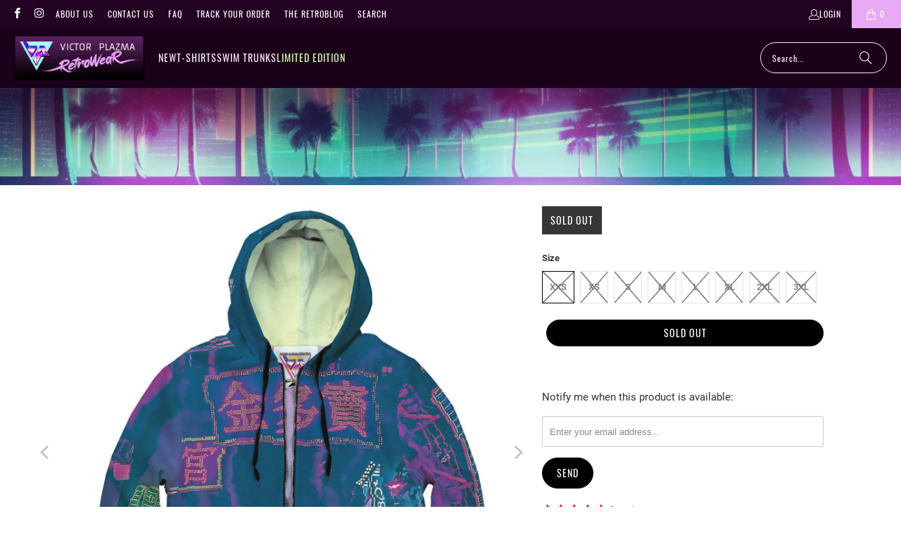

--- FILE ---
content_type: text/html; charset=utf-8
request_url: https://www.victorplazma.com/collections/special-editions/products/nakano-handcrafted-hoodie-retro-street-series
body_size: 55558
content:


 <!DOCTYPE html>
<html class="no-js no-touch" lang="en"> <head> <script>
    window.Store = window.Store || {};
    window.Store.id = 29930180;</script> <meta charset="utf-8"> <meta http-equiv="cleartype" content="on"> <meta name="robots" content="index,follow"> <!-- Mobile Specific Metas --> <meta name="HandheldFriendly" content="True"> <meta name="MobileOptimized" content="320"> <meta name="viewport" content="width=device-width,initial-scale=1"> <meta name="theme-color" content="#ffffff"> <title>
      Nakano Handcrafted Hoodie - Victor Plazma</title> <meta name="description" content="Introducing the pinnacle of retro-futuristic fashion: behold the astonishing wonder that is our Handcrafted Hoodie. Prepare to be transported to a realm where style defies the boundaries of time and imagination. This isn&#39;t your ordinary hoodie; it&#39;s a mind-bending masterpiece crafted with the utmost precision. Its inge"/> <!-- Preconnect Domains --> <link rel="preconnect" href="https://fonts.shopifycdn.com" /> <link rel="preconnect" href="https://cdn.shopify.com" /> <link rel="preconnect" href="https://v.shopify.com" /> <link rel="preconnect" href="https://cdn.shopifycloud.com" /> <link rel="preconnect" href="https://monorail-edge.shopifysvc.com"> <!-- fallback for browsers that don't support preconnect --> <link rel="dns-prefetch" href="https://fonts.shopifycdn.com" /> <link rel="dns-prefetch" href="https://cdn.shopify.com" /> <link rel="dns-prefetch" href="https://v.shopify.com" /> <link rel="dns-prefetch" href="https://cdn.shopifycloud.com" /> <link rel="dns-prefetch" href="https://monorail-edge.shopifysvc.com"> <!-- Preload Assets --> <link rel="preload" href="//www.victorplazma.com/cdn/shop/t/37/assets/fancybox.css?v=19278034316635137701684336255" as="style"> <link rel="preload" href="//www.victorplazma.com/cdn/shop/t/37/assets/styles.css?v=114070018026323751951703522399" as="style"> <link rel="preload" href="//www.victorplazma.com/cdn/shop/t/37/assets/jquery.min.js?v=81049236547974671631684336255" as="script"> <link rel="preload" href="//www.victorplazma.com/cdn/shop/t/37/assets/vendors.js?v=116787145737697578771684336256" as="script"> <link rel="preload" href="//www.victorplazma.com/cdn/shop/t/37/assets/sections.js?v=92026143547309167601684336275" as="script"> <link rel="preload" href="//www.victorplazma.com/cdn/shop/t/37/assets/utilities.js?v=28671549812804791441684336275" as="script"> <link rel="preload" href="//www.victorplazma.com/cdn/shop/t/37/assets/app.js?v=177844913793715598101684336275" as="script"> <!-- Stylesheet for Fancybox library --> <link href="//www.victorplazma.com/cdn/shop/t/37/assets/fancybox.css?v=19278034316635137701684336255" rel="stylesheet" type="text/css" media="all" /> <!-- Stylesheets for Turbo --> <link href="//www.victorplazma.com/cdn/shop/t/37/assets/styles.css?v=114070018026323751951703522399" rel="stylesheet" type="text/css" media="all" /> <script>
      window.lazySizesConfig = window.lazySizesConfig || {};

      lazySizesConfig.expand = 300;
      lazySizesConfig.loadHidden = false;

      /*! lazysizes - v5.2.2 - bgset plugin */
      !function(e,t){var a=function(){t(e.lazySizes),e.removeEventListener("lazyunveilread",a,!0)};t=t.bind(null,e,e.document),"object"==typeof module&&module.exports?t(require("lazysizes")):"function"==typeof define&&define.amd?define(["lazysizes"],t):e.lazySizes?a():e.addEventListener("lazyunveilread",a,!0)}(window,function(e,z,g){"use strict";var c,y,b,f,i,s,n,v,m;e.addEventListener&&(c=g.cfg,y=/\s+/g,b=/\s*\|\s+|\s+\|\s*/g,f=/^(.+?)(?:\s+\[\s*(.+?)\s*\])(?:\s+\[\s*(.+?)\s*\])?$/,i=/^\s*\(*\s*type\s*:\s*(.+?)\s*\)*\s*$/,s=/\(|\)|'/,n={contain:1,cover:1},v=function(e,t){var a;t&&((a=t.match(i))&&a[1]?e.setAttribute("type",a[1]):e.setAttribute("media",c.customMedia[t]||t))},m=function(e){var t,a,i,r;e.target._lazybgset&&(a=(t=e.target)._lazybgset,(i=t.currentSrc||t.src)&&((r=g.fire(a,"bgsetproxy",{src:i,useSrc:s.test(i)?JSON.stringify(i):i})).defaultPrevented||(a.style.backgroundImage="url("+r.detail.useSrc+")")),t._lazybgsetLoading&&(g.fire(a,"_lazyloaded",{},!1,!0),delete t._lazybgsetLoading))},addEventListener("lazybeforeunveil",function(e){var t,a,i,r,s,n,l,d,o,u;!e.defaultPrevented&&(t=e.target.getAttribute("data-bgset"))&&(o=e.target,(u=z.createElement("img")).alt="",u._lazybgsetLoading=!0,e.detail.firesLoad=!0,a=t,i=o,r=u,s=z.createElement("picture"),n=i.getAttribute(c.sizesAttr),l=i.getAttribute("data-ratio"),d=i.getAttribute("data-optimumx"),i._lazybgset&&i._lazybgset.parentNode==i&&i.removeChild(i._lazybgset),Object.defineProperty(r,"_lazybgset",{value:i,writable:!0}),Object.defineProperty(i,"_lazybgset",{value:s,writable:!0}),a=a.replace(y," ").split(b),s.style.display="none",r.className=c.lazyClass,1!=a.length||n||(n="auto"),a.forEach(function(e){var t,a=z.createElement("source");n&&"auto"!=n&&a.setAttribute("sizes",n),(t=e.match(f))?(a.setAttribute(c.srcsetAttr,t[1]),v(a,t[2]),v(a,t[3])):a.setAttribute(c.srcsetAttr,e),s.appendChild(a)}),n&&(r.setAttribute(c.sizesAttr,n),i.removeAttribute(c.sizesAttr),i.removeAttribute("sizes")),d&&r.setAttribute("data-optimumx",d),l&&r.setAttribute("data-ratio",l),s.appendChild(r),i.appendChild(s),setTimeout(function(){g.loader.unveil(u),g.rAF(function(){g.fire(u,"_lazyloaded",{},!0,!0),u.complete&&m({target:u})})}))}),z.addEventListener("load",m,!0),e.addEventListener("lazybeforesizes",function(e){var t,a,i,r;e.detail.instance==g&&e.target._lazybgset&&e.detail.dataAttr&&(t=e.target._lazybgset,i=t,r=(getComputedStyle(i)||{getPropertyValue:function(){}}).getPropertyValue("background-size"),!n[r]&&n[i.style.backgroundSize]&&(r=i.style.backgroundSize),n[a=r]&&(e.target._lazysizesParentFit=a,g.rAF(function(){e.target.setAttribute("data-parent-fit",a),e.target._lazysizesParentFit&&delete e.target._lazysizesParentFit})))},!0),z.documentElement.addEventListener("lazybeforesizes",function(e){var t,a;!e.defaultPrevented&&e.target._lazybgset&&e.detail.instance==g&&(e.detail.width=(t=e.target._lazybgset,a=g.gW(t,t.parentNode),(!t._lazysizesWidth||a>t._lazysizesWidth)&&(t._lazysizesWidth=a),t._lazysizesWidth))}))});

      /*! lazysizes - v5.2.2 */
      !function(e){var t=function(u,D,f){"use strict";var k,H;if(function(){var e;var t={lazyClass:"lazyload",loadedClass:"lazyloaded",loadingClass:"lazyloading",preloadClass:"lazypreload",errorClass:"lazyerror",autosizesClass:"lazyautosizes",srcAttr:"data-src",srcsetAttr:"data-srcset",sizesAttr:"data-sizes",minSize:40,customMedia:{},init:true,expFactor:1.5,hFac:.8,loadMode:2,loadHidden:true,ricTimeout:0,throttleDelay:125};H=u.lazySizesConfig||u.lazysizesConfig||{};for(e in t){if(!(e in H)){H[e]=t[e]}}}(),!D||!D.getElementsByClassName){return{init:function(){},cfg:H,noSupport:true}}var O=D.documentElement,a=u.HTMLPictureElement,P="addEventListener",$="getAttribute",q=u[P].bind(u),I=u.setTimeout,U=u.requestAnimationFrame||I,l=u.requestIdleCallback,j=/^picture$/i,r=["load","error","lazyincluded","_lazyloaded"],i={},G=Array.prototype.forEach,J=function(e,t){if(!i[t]){i[t]=new RegExp("(\\s|^)"+t+"(\\s|$)")}return i[t].test(e[$]("class")||"")&&i[t]},K=function(e,t){if(!J(e,t)){e.setAttribute("class",(e[$]("class")||"").trim()+" "+t)}},Q=function(e,t){var i;if(i=J(e,t)){e.setAttribute("class",(e[$]("class")||"").replace(i," "))}},V=function(t,i,e){var a=e?P:"removeEventListener";if(e){V(t,i)}r.forEach(function(e){t[a](e,i)})},X=function(e,t,i,a,r){var n=D.createEvent("Event");if(!i){i={}}i.instance=k;n.initEvent(t,!a,!r);n.detail=i;e.dispatchEvent(n);return n},Y=function(e,t){var i;if(!a&&(i=u.picturefill||H.pf)){if(t&&t.src&&!e[$]("srcset")){e.setAttribute("srcset",t.src)}i({reevaluate:true,elements:[e]})}else if(t&&t.src){e.src=t.src}},Z=function(e,t){return(getComputedStyle(e,null)||{})[t]},s=function(e,t,i){i=i||e.offsetWidth;while(i<H.minSize&&t&&!e._lazysizesWidth){i=t.offsetWidth;t=t.parentNode}return i},ee=function(){var i,a;var t=[];var r=[];var n=t;var s=function(){var e=n;n=t.length?r:t;i=true;a=false;while(e.length){e.shift()()}i=false};var e=function(e,t){if(i&&!t){e.apply(this,arguments)}else{n.push(e);if(!a){a=true;(D.hidden?I:U)(s)}}};e._lsFlush=s;return e}(),te=function(i,e){return e?function(){ee(i)}:function(){var e=this;var t=arguments;ee(function(){i.apply(e,t)})}},ie=function(e){var i;var a=0;var r=H.throttleDelay;var n=H.ricTimeout;var t=function(){i=false;a=f.now();e()};var s=l&&n>49?function(){l(t,{timeout:n});if(n!==H.ricTimeout){n=H.ricTimeout}}:te(function(){I(t)},true);return function(e){var t;if(e=e===true){n=33}if(i){return}i=true;t=r-(f.now()-a);if(t<0){t=0}if(e||t<9){s()}else{I(s,t)}}},ae=function(e){var t,i;var a=99;var r=function(){t=null;e()};var n=function(){var e=f.now()-i;if(e<a){I(n,a-e)}else{(l||r)(r)}};return function(){i=f.now();if(!t){t=I(n,a)}}},e=function(){var v,m,c,h,e;var y,z,g,p,C,b,A;var n=/^img$/i;var d=/^iframe$/i;var E="onscroll"in u&&!/(gle|ing)bot/.test(navigator.userAgent);var _=0;var w=0;var N=0;var M=-1;var x=function(e){N--;if(!e||N<0||!e.target){N=0}};var W=function(e){if(A==null){A=Z(D.body,"visibility")=="hidden"}return A||!(Z(e.parentNode,"visibility")=="hidden"&&Z(e,"visibility")=="hidden")};var S=function(e,t){var i;var a=e;var r=W(e);g-=t;b+=t;p-=t;C+=t;while(r&&(a=a.offsetParent)&&a!=D.body&&a!=O){r=(Z(a,"opacity")||1)>0;if(r&&Z(a,"overflow")!="visible"){i=a.getBoundingClientRect();r=C>i.left&&p<i.right&&b>i.top-1&&g<i.bottom+1}}return r};var t=function(){var e,t,i,a,r,n,s,l,o,u,f,c;var d=k.elements;if((h=H.loadMode)&&N<8&&(e=d.length)){t=0;M++;for(;t<e;t++){if(!d[t]||d[t]._lazyRace){continue}if(!E||k.prematureUnveil&&k.prematureUnveil(d[t])){R(d[t]);continue}if(!(l=d[t][$]("data-expand"))||!(n=l*1)){n=w}if(!u){u=!H.expand||H.expand<1?O.clientHeight>500&&O.clientWidth>500?500:370:H.expand;k._defEx=u;f=u*H.expFactor;c=H.hFac;A=null;if(w<f&&N<1&&M>2&&h>2&&!D.hidden){w=f;M=0}else if(h>1&&M>1&&N<6){w=u}else{w=_}}if(o!==n){y=innerWidth+n*c;z=innerHeight+n;s=n*-1;o=n}i=d[t].getBoundingClientRect();if((b=i.bottom)>=s&&(g=i.top)<=z&&(C=i.right)>=s*c&&(p=i.left)<=y&&(b||C||p||g)&&(H.loadHidden||W(d[t]))&&(m&&N<3&&!l&&(h<3||M<4)||S(d[t],n))){R(d[t]);r=true;if(N>9){break}}else if(!r&&m&&!a&&N<4&&M<4&&h>2&&(v[0]||H.preloadAfterLoad)&&(v[0]||!l&&(b||C||p||g||d[t][$](H.sizesAttr)!="auto"))){a=v[0]||d[t]}}if(a&&!r){R(a)}}};var i=ie(t);var B=function(e){var t=e.target;if(t._lazyCache){delete t._lazyCache;return}x(e);K(t,H.loadedClass);Q(t,H.loadingClass);V(t,L);X(t,"lazyloaded")};var a=te(B);var L=function(e){a({target:e.target})};var T=function(t,i){try{t.contentWindow.location.replace(i)}catch(e){t.src=i}};var F=function(e){var t;var i=e[$](H.srcsetAttr);if(t=H.customMedia[e[$]("data-media")||e[$]("media")]){e.setAttribute("media",t)}if(i){e.setAttribute("srcset",i)}};var s=te(function(t,e,i,a,r){var n,s,l,o,u,f;if(!(u=X(t,"lazybeforeunveil",e)).defaultPrevented){if(a){if(i){K(t,H.autosizesClass)}else{t.setAttribute("sizes",a)}}s=t[$](H.srcsetAttr);n=t[$](H.srcAttr);if(r){l=t.parentNode;o=l&&j.test(l.nodeName||"")}f=e.firesLoad||"src"in t&&(s||n||o);u={target:t};K(t,H.loadingClass);if(f){clearTimeout(c);c=I(x,2500);V(t,L,true)}if(o){G.call(l.getElementsByTagName("source"),F)}if(s){t.setAttribute("srcset",s)}else if(n&&!o){if(d.test(t.nodeName)){T(t,n)}else{t.src=n}}if(r&&(s||o)){Y(t,{src:n})}}if(t._lazyRace){delete t._lazyRace}Q(t,H.lazyClass);ee(function(){var e=t.complete&&t.naturalWidth>1;if(!f||e){if(e){K(t,"ls-is-cached")}B(u);t._lazyCache=true;I(function(){if("_lazyCache"in t){delete t._lazyCache}},9)}if(t.loading=="lazy"){N--}},true)});var R=function(e){if(e._lazyRace){return}var t;var i=n.test(e.nodeName);var a=i&&(e[$](H.sizesAttr)||e[$]("sizes"));var r=a=="auto";if((r||!m)&&i&&(e[$]("src")||e.srcset)&&!e.complete&&!J(e,H.errorClass)&&J(e,H.lazyClass)){return}t=X(e,"lazyunveilread").detail;if(r){re.updateElem(e,true,e.offsetWidth)}e._lazyRace=true;N++;s(e,t,r,a,i)};var r=ae(function(){H.loadMode=3;i()});var l=function(){if(H.loadMode==3){H.loadMode=2}r()};var o=function(){if(m){return}if(f.now()-e<999){I(o,999);return}m=true;H.loadMode=3;i();q("scroll",l,true)};return{_:function(){e=f.now();k.elements=D.getElementsByClassName(H.lazyClass);v=D.getElementsByClassName(H.lazyClass+" "+H.preloadClass);q("scroll",i,true);q("resize",i,true);q("pageshow",function(e){if(e.persisted){var t=D.querySelectorAll("."+H.loadingClass);if(t.length&&t.forEach){U(function(){t.forEach(function(e){if(e.complete){R(e)}})})}}});if(u.MutationObserver){new MutationObserver(i).observe(O,{childList:true,subtree:true,attributes:true})}else{O[P]("DOMNodeInserted",i,true);O[P]("DOMAttrModified",i,true);setInterval(i,999)}q("hashchange",i,true);["focus","mouseover","click","load","transitionend","animationend"].forEach(function(e){D[P](e,i,true)});if(/d$|^c/.test(D.readyState)){o()}else{q("load",o);D[P]("DOMContentLoaded",i);I(o,2e4)}if(k.elements.length){t();ee._lsFlush()}else{i()}},checkElems:i,unveil:R,_aLSL:l}}(),re=function(){var i;var n=te(function(e,t,i,a){var r,n,s;e._lazysizesWidth=a;a+="px";e.setAttribute("sizes",a);if(j.test(t.nodeName||"")){r=t.getElementsByTagName("source");for(n=0,s=r.length;n<s;n++){r[n].setAttribute("sizes",a)}}if(!i.detail.dataAttr){Y(e,i.detail)}});var a=function(e,t,i){var a;var r=e.parentNode;if(r){i=s(e,r,i);a=X(e,"lazybeforesizes",{width:i,dataAttr:!!t});if(!a.defaultPrevented){i=a.detail.width;if(i&&i!==e._lazysizesWidth){n(e,r,a,i)}}}};var e=function(){var e;var t=i.length;if(t){e=0;for(;e<t;e++){a(i[e])}}};var t=ae(e);return{_:function(){i=D.getElementsByClassName(H.autosizesClass);q("resize",t)},checkElems:t,updateElem:a}}(),t=function(){if(!t.i&&D.getElementsByClassName){t.i=true;re._();e._()}};return I(function(){H.init&&t()}),k={cfg:H,autoSizer:re,loader:e,init:t,uP:Y,aC:K,rC:Q,hC:J,fire:X,gW:s,rAF:ee}}(e,e.document,Date);e.lazySizes=t,"object"==typeof module&&module.exports&&(module.exports=t)}("undefined"!=typeof window?window:{});</script> <!-- Icons --> <link rel="shortcut icon" type="image/x-icon" href="//www.victorplazma.com/cdn/shop/files/Favicon_Ver_3_180x180.png?v=1613679583"> <link rel="apple-touch-icon" href="//www.victorplazma.com/cdn/shop/files/Favicon_Ver_3_180x180.png?v=1613679583"/> <link rel="apple-touch-icon" sizes="57x57" href="//www.victorplazma.com/cdn/shop/files/Favicon_Ver_3_57x57.png?v=1613679583"/> <link rel="apple-touch-icon" sizes="60x60" href="//www.victorplazma.com/cdn/shop/files/Favicon_Ver_3_60x60.png?v=1613679583"/> <link rel="apple-touch-icon" sizes="72x72" href="//www.victorplazma.com/cdn/shop/files/Favicon_Ver_3_72x72.png?v=1613679583"/> <link rel="apple-touch-icon" sizes="76x76" href="//www.victorplazma.com/cdn/shop/files/Favicon_Ver_3_76x76.png?v=1613679583"/> <link rel="apple-touch-icon" sizes="114x114" href="//www.victorplazma.com/cdn/shop/files/Favicon_Ver_3_114x114.png?v=1613679583"/> <link rel="apple-touch-icon" sizes="180x180" href="//www.victorplazma.com/cdn/shop/files/Favicon_Ver_3_180x180.png?v=1613679583"/> <link rel="apple-touch-icon" sizes="228x228" href="//www.victorplazma.com/cdn/shop/files/Favicon_Ver_3_228x228.png?v=1613679583"/> <link rel="canonical" href="https://www.victorplazma.com/products/nakano-handcrafted-hoodie-retro-street-series"/> <script src="//www.victorplazma.com/cdn/shop/t/37/assets/jquery.min.js?v=81049236547974671631684336255" defer></script> <script src="//www.victorplazma.com/cdn/shop/t/37/assets/currencies.js?v=1648699478663843391684336255" defer></script> <script>
      window.PXUTheme = window.PXUTheme || {};
      window.PXUTheme.version = '9.0.0';
      window.PXUTheme.name = 'Turbo';</script>
    


    
<template id="price-ui"><span class="price " data-price></span><span class="compare-at-price" data-compare-at-price></span><span class="unit-pricing" data-unit-pricing></span></template> <template id="price-ui-badge"><div class="price-ui-badge__sticker price-ui-badge__sticker--"> <span class="price-ui-badge__sticker-text" data-badge></span></div></template> <template id="price-ui__price"><span class="money" data-price></span></template> <template id="price-ui__price-range"><span class="price-min" data-price-min><span class="money" data-price></span></span> - <span class="price-max" data-price-max><span class="money" data-price></span></span></template> <template id="price-ui__unit-pricing"><span class="unit-quantity" data-unit-quantity></span> | <span class="unit-price" data-unit-price><span class="money" data-price></span></span> / <span class="unit-measurement" data-unit-measurement></span></template> <template id="price-ui-badge__percent-savings-range">Save up to <span data-price-percent></span>%</template> <template id="price-ui-badge__percent-savings">Save <span data-price-percent></span>%</template> <template id="price-ui-badge__price-savings-range">Save up to <span class="money" data-price></span></template> <template id="price-ui-badge__price-savings">Save <span class="money" data-price></span></template> <template id="price-ui-badge__on-sale">Sale</template> <template id="price-ui-badge__sold-out">Sold out</template> <template id="price-ui-badge__in-stock">In stock</template> <script>
      
window.PXUTheme = window.PXUTheme || {};


window.PXUTheme.theme_settings = {};
window.PXUTheme.currency = {};
window.PXUTheme.routes = window.PXUTheme.routes || {};


window.PXUTheme.theme_settings.display_tos_checkbox = false;
window.PXUTheme.theme_settings.go_to_checkout = true;
window.PXUTheme.theme_settings.cart_action = "ajax";
window.PXUTheme.theme_settings.cart_shipping_calculator = false;


window.PXUTheme.theme_settings.collection_swatches = false;
window.PXUTheme.theme_settings.collection_secondary_image = true;


window.PXUTheme.currency.show_multiple_currencies = false;
window.PXUTheme.currency.shop_currency = "USD";
window.PXUTheme.currency.default_currency = "USD";
window.PXUTheme.currency.display_format = "money_format";
window.PXUTheme.currency.money_format = "${{amount}}";
window.PXUTheme.currency.money_format_no_currency = "${{amount}}";
window.PXUTheme.currency.money_format_currency = "${{amount}}";
window.PXUTheme.currency.native_multi_currency = true;
window.PXUTheme.currency.iso_code = "USD";
window.PXUTheme.currency.symbol = "$";


window.PXUTheme.theme_settings.display_inventory_left = false;
window.PXUTheme.theme_settings.inventory_threshold = 10;
window.PXUTheme.theme_settings.limit_quantity = false;


window.PXUTheme.theme_settings.menu_position = null;


window.PXUTheme.theme_settings.newsletter_popup = true;
window.PXUTheme.theme_settings.newsletter_popup_days = "14";
window.PXUTheme.theme_settings.newsletter_popup_mobile = true;
window.PXUTheme.theme_settings.newsletter_popup_seconds = 14;


window.PXUTheme.theme_settings.pagination_type = "load_more";


window.PXUTheme.theme_settings.enable_shopify_collection_badges = false;
window.PXUTheme.theme_settings.quick_shop_thumbnail_position = null;
window.PXUTheme.theme_settings.product_form_style = "radio";
window.PXUTheme.theme_settings.sale_banner_enabled = true;
window.PXUTheme.theme_settings.display_savings = false;
window.PXUTheme.theme_settings.display_sold_out_price = false;
window.PXUTheme.theme_settings.free_text = "Free";
window.PXUTheme.theme_settings.video_looping = null;
window.PXUTheme.theme_settings.quick_shop_style = "popup";
window.PXUTheme.theme_settings.hover_enabled = true;


window.PXUTheme.routes.cart_url = "/cart";
window.PXUTheme.routes.root_url = "/";
window.PXUTheme.routes.search_url = "/search";
window.PXUTheme.routes.all_products_collection_url = "/collections/all";
window.PXUTheme.routes.product_recommendations_url = "/recommendations/products";
window.PXUTheme.routes.predictive_search_url = "/search/suggest";


window.PXUTheme.theme_settings.image_loading_style = "blur-up";


window.PXUTheme.theme_settings.enable_autocomplete = true;


window.PXUTheme.theme_settings.page_dots_enabled = false;
window.PXUTheme.theme_settings.slideshow_arrow_size = "light";


window.PXUTheme.theme_settings.quick_shop_enabled = true;


window.PXUTheme.translation = {};


window.PXUTheme.translation.agree_to_terms_warning = "You must agree with the terms and conditions to checkout.";
window.PXUTheme.translation.one_item_left = "item left";
window.PXUTheme.translation.items_left_text = "items left";
window.PXUTheme.translation.cart_savings_text = "Total Savings";
window.PXUTheme.translation.cart_discount_text = "Discount";
window.PXUTheme.translation.cart_subtotal_text = "Subtotal";
window.PXUTheme.translation.cart_remove_text = "Remove";
window.PXUTheme.translation.cart_free_text = "Free";


window.PXUTheme.translation.newsletter_success_text = "Thank you for joining our mailing list!";


window.PXUTheme.translation.notify_email = "Enter your email address...";
window.PXUTheme.translation.notify_email_value = "Translation missing: en.contact.fields.email";
window.PXUTheme.translation.notify_email_send = "Send";
window.PXUTheme.translation.notify_message_first = "Please notify me when ";
window.PXUTheme.translation.notify_message_last = " becomes available - ";
window.PXUTheme.translation.notify_success_text = "Thanks! We will notify you when this product becomes available!";


window.PXUTheme.translation.add_to_cart = "Add to Cart";
window.PXUTheme.translation.coming_soon_text = "Coming Soon";
window.PXUTheme.translation.sold_out_text = "Sold Out";
window.PXUTheme.translation.sale_text = "Sale";
window.PXUTheme.translation.savings_text = "You Save";
window.PXUTheme.translation.from_text = "from";
window.PXUTheme.translation.new_text = "New";
window.PXUTheme.translation.pre_order_text = "Pre-Order";
window.PXUTheme.translation.unavailable_text = "Unavailable";


window.PXUTheme.translation.all_results = "View all results";
window.PXUTheme.translation.no_results = "Sorry, no results!";


window.PXUTheme.media_queries = {};
window.PXUTheme.media_queries.small = window.matchMedia( "(max-width: 480px)" );
window.PXUTheme.media_queries.medium = window.matchMedia( "(max-width: 798px)" );
window.PXUTheme.media_queries.large = window.matchMedia( "(min-width: 799px)" );
window.PXUTheme.media_queries.larger = window.matchMedia( "(min-width: 960px)" );
window.PXUTheme.media_queries.xlarge = window.matchMedia( "(min-width: 1200px)" );
window.PXUTheme.media_queries.ie10 = window.matchMedia( "all and (-ms-high-contrast: none), (-ms-high-contrast: active)" );
window.PXUTheme.media_queries.tablet = window.matchMedia( "only screen and (min-width: 799px) and (max-width: 1024px)" );
window.PXUTheme.media_queries.mobile_and_tablet = window.matchMedia( "(max-width: 1024px)" );</script> <script src="//www.victorplazma.com/cdn/shop/t/37/assets/vendors.js?v=116787145737697578771684336256" defer></script> <script src="//www.victorplazma.com/cdn/shop/t/37/assets/sections.js?v=92026143547309167601684336275" defer></script> <script src="//www.victorplazma.com/cdn/shop/t/37/assets/utilities.js?v=28671549812804791441684336275" defer></script> <script src="//www.victorplazma.com/cdn/shop/t/37/assets/app.js?v=177844913793715598101684336275" defer></script> <script src="//www.victorplazma.com/cdn/shop/t/37/assets/instantclick.min.js?v=20092422000980684151684336255" data-no-instant defer></script> <script data-no-instant>
        window.addEventListener('DOMContentLoaded', function() {

          function inIframe() {
            try {
              return window.self !== window.top;
            } catch (e) {
              return true;
            }
          }

          if (!inIframe()){
            InstantClick.on('change', function(isInitialLoad) {

              $('head script[src*="shopify"]').each(function() {
                var script = document.createElement('script');
                script.type = 'text/javascript';
                script.src = $(this).attr('src');

                $('body').append(script);
              });

              $('body').removeClass('fancybox-active');
              $.fancybox.destroy();

              InstantClick.init();

            });
          }
        });</script> <script src="//cdn.codeblackbelt.com/js/modules/frequently-bought-together/main.min.js?shop=gift-superhero.myshopify.com" defer></script> <script></script> <script>window.performance && window.performance.mark && window.performance.mark('shopify.content_for_header.start');</script><meta id="shopify-digital-wallet" name="shopify-digital-wallet" content="/29930180/digital_wallets/dialog">
<meta name="shopify-checkout-api-token" content="68404e7659fce03f83a94595aa1aa7fc">
<meta id="in-context-paypal-metadata" data-shop-id="29930180" data-venmo-supported="false" data-environment="production" data-locale="en_US" data-paypal-v4="true" data-currency="USD">
<link rel="alternate" type="application/json+oembed" href="https://www.victorplazma.com/products/nakano-handcrafted-hoodie-retro-street-series.oembed">
<script async="async" src="/checkouts/internal/preloads.js?locale=en-US"></script>
<link rel="preconnect" href="https://shop.app" crossorigin="anonymous">
<script async="async" src="https://shop.app/checkouts/internal/preloads.js?locale=en-US&shop_id=29930180" crossorigin="anonymous"></script>
<script id="apple-pay-shop-capabilities" type="application/json">{"shopId":29930180,"countryCode":"US","currencyCode":"USD","merchantCapabilities":["supports3DS"],"merchantId":"gid:\/\/shopify\/Shop\/29930180","merchantName":"Victor Plazma","requiredBillingContactFields":["postalAddress","email"],"requiredShippingContactFields":["postalAddress","email"],"shippingType":"shipping","supportedNetworks":["visa","masterCard","amex","discover","elo","jcb"],"total":{"type":"pending","label":"Victor Plazma","amount":"1.00"},"shopifyPaymentsEnabled":true,"supportsSubscriptions":true}</script>
<script id="shopify-features" type="application/json">{"accessToken":"68404e7659fce03f83a94595aa1aa7fc","betas":["rich-media-storefront-analytics"],"domain":"www.victorplazma.com","predictiveSearch":true,"shopId":29930180,"locale":"en"}</script>
<script>var Shopify = Shopify || {};
Shopify.shop = "gift-superhero.myshopify.com";
Shopify.locale = "en";
Shopify.currency = {"active":"USD","rate":"1.0"};
Shopify.country = "US";
Shopify.theme = {"name":"TURBO 9.0","id":132016636078,"schema_name":"Turbo","schema_version":"9.0.0","theme_store_id":null,"role":"main"};
Shopify.theme.handle = "null";
Shopify.theme.style = {"id":null,"handle":null};
Shopify.cdnHost = "www.victorplazma.com/cdn";
Shopify.routes = Shopify.routes || {};
Shopify.routes.root = "/";</script>
<script type="module">!function(o){(o.Shopify=o.Shopify||{}).modules=!0}(window);</script>
<script>!function(o){function n(){var o=[];function n(){o.push(Array.prototype.slice.apply(arguments))}return n.q=o,n}var t=o.Shopify=o.Shopify||{};t.loadFeatures=n(),t.autoloadFeatures=n()}(window);</script>
<script>
  window.ShopifyPay = window.ShopifyPay || {};
  window.ShopifyPay.apiHost = "shop.app\/pay";
  window.ShopifyPay.redirectState = null;
</script>
<script id="shop-js-analytics" type="application/json">{"pageType":"product"}</script>
<script defer="defer" async type="module" src="//www.victorplazma.com/cdn/shopifycloud/shop-js/modules/v2/client.init-shop-cart-sync_BdyHc3Nr.en.esm.js"></script>
<script defer="defer" async type="module" src="//www.victorplazma.com/cdn/shopifycloud/shop-js/modules/v2/chunk.common_Daul8nwZ.esm.js"></script>
<script type="module">
  await import("//www.victorplazma.com/cdn/shopifycloud/shop-js/modules/v2/client.init-shop-cart-sync_BdyHc3Nr.en.esm.js");
await import("//www.victorplazma.com/cdn/shopifycloud/shop-js/modules/v2/chunk.common_Daul8nwZ.esm.js");

  window.Shopify.SignInWithShop?.initShopCartSync?.({"fedCMEnabled":true,"windoidEnabled":true});

</script>
<script defer="defer" async type="module" src="//www.victorplazma.com/cdn/shopifycloud/shop-js/modules/v2/client.payment-terms_MV4M3zvL.en.esm.js"></script>
<script defer="defer" async type="module" src="//www.victorplazma.com/cdn/shopifycloud/shop-js/modules/v2/chunk.common_Daul8nwZ.esm.js"></script>
<script defer="defer" async type="module" src="//www.victorplazma.com/cdn/shopifycloud/shop-js/modules/v2/chunk.modal_CQq8HTM6.esm.js"></script>
<script type="module">
  await import("//www.victorplazma.com/cdn/shopifycloud/shop-js/modules/v2/client.payment-terms_MV4M3zvL.en.esm.js");
await import("//www.victorplazma.com/cdn/shopifycloud/shop-js/modules/v2/chunk.common_Daul8nwZ.esm.js");
await import("//www.victorplazma.com/cdn/shopifycloud/shop-js/modules/v2/chunk.modal_CQq8HTM6.esm.js");

  
</script>
<script>
  window.Shopify = window.Shopify || {};
  if (!window.Shopify.featureAssets) window.Shopify.featureAssets = {};
  window.Shopify.featureAssets['shop-js'] = {"shop-cart-sync":["modules/v2/client.shop-cart-sync_QYOiDySF.en.esm.js","modules/v2/chunk.common_Daul8nwZ.esm.js"],"init-fed-cm":["modules/v2/client.init-fed-cm_DchLp9rc.en.esm.js","modules/v2/chunk.common_Daul8nwZ.esm.js"],"shop-button":["modules/v2/client.shop-button_OV7bAJc5.en.esm.js","modules/v2/chunk.common_Daul8nwZ.esm.js"],"init-windoid":["modules/v2/client.init-windoid_DwxFKQ8e.en.esm.js","modules/v2/chunk.common_Daul8nwZ.esm.js"],"shop-cash-offers":["modules/v2/client.shop-cash-offers_DWtL6Bq3.en.esm.js","modules/v2/chunk.common_Daul8nwZ.esm.js","modules/v2/chunk.modal_CQq8HTM6.esm.js"],"shop-toast-manager":["modules/v2/client.shop-toast-manager_CX9r1SjA.en.esm.js","modules/v2/chunk.common_Daul8nwZ.esm.js"],"init-shop-email-lookup-coordinator":["modules/v2/client.init-shop-email-lookup-coordinator_UhKnw74l.en.esm.js","modules/v2/chunk.common_Daul8nwZ.esm.js"],"pay-button":["modules/v2/client.pay-button_DzxNnLDY.en.esm.js","modules/v2/chunk.common_Daul8nwZ.esm.js"],"avatar":["modules/v2/client.avatar_BTnouDA3.en.esm.js"],"init-shop-cart-sync":["modules/v2/client.init-shop-cart-sync_BdyHc3Nr.en.esm.js","modules/v2/chunk.common_Daul8nwZ.esm.js"],"shop-login-button":["modules/v2/client.shop-login-button_D8B466_1.en.esm.js","modules/v2/chunk.common_Daul8nwZ.esm.js","modules/v2/chunk.modal_CQq8HTM6.esm.js"],"init-customer-accounts-sign-up":["modules/v2/client.init-customer-accounts-sign-up_C8fpPm4i.en.esm.js","modules/v2/client.shop-login-button_D8B466_1.en.esm.js","modules/v2/chunk.common_Daul8nwZ.esm.js","modules/v2/chunk.modal_CQq8HTM6.esm.js"],"init-shop-for-new-customer-accounts":["modules/v2/client.init-shop-for-new-customer-accounts_CVTO0Ztu.en.esm.js","modules/v2/client.shop-login-button_D8B466_1.en.esm.js","modules/v2/chunk.common_Daul8nwZ.esm.js","modules/v2/chunk.modal_CQq8HTM6.esm.js"],"init-customer-accounts":["modules/v2/client.init-customer-accounts_dRgKMfrE.en.esm.js","modules/v2/client.shop-login-button_D8B466_1.en.esm.js","modules/v2/chunk.common_Daul8nwZ.esm.js","modules/v2/chunk.modal_CQq8HTM6.esm.js"],"shop-follow-button":["modules/v2/client.shop-follow-button_CkZpjEct.en.esm.js","modules/v2/chunk.common_Daul8nwZ.esm.js","modules/v2/chunk.modal_CQq8HTM6.esm.js"],"lead-capture":["modules/v2/client.lead-capture_BntHBhfp.en.esm.js","modules/v2/chunk.common_Daul8nwZ.esm.js","modules/v2/chunk.modal_CQq8HTM6.esm.js"],"checkout-modal":["modules/v2/client.checkout-modal_CfxcYbTm.en.esm.js","modules/v2/chunk.common_Daul8nwZ.esm.js","modules/v2/chunk.modal_CQq8HTM6.esm.js"],"shop-login":["modules/v2/client.shop-login_Da4GZ2H6.en.esm.js","modules/v2/chunk.common_Daul8nwZ.esm.js","modules/v2/chunk.modal_CQq8HTM6.esm.js"],"payment-terms":["modules/v2/client.payment-terms_MV4M3zvL.en.esm.js","modules/v2/chunk.common_Daul8nwZ.esm.js","modules/v2/chunk.modal_CQq8HTM6.esm.js"]};
</script>
<script>(function() {
  var isLoaded = false;
  function asyncLoad() {
    if (isLoaded) return;
    isLoaded = true;
    var urls = ["https:\/\/counter.smar7apps.com\/assets\/js\/smar7counter.min.js?shop=gift-superhero.myshopify.com","https:\/\/api.provesrc.com\/script\/load?apiKey=eyJhbGciOiJIUzI1NiIsInR5cCI6IkpXVCJ9.eyJhY2NvdW50SWQiOiI1ZDU0Mzc1NDdjZDBlMTU0NmMyMWM2YjYiLCJpYXQiOjE1NjU4MDAyNzZ9.nLnI-wsNeayNQTzrmPVgRU-jRQkNAwrMKP490zuWKNE\u0026shop=gift-superhero.myshopify.com","\/\/cdn.shopify.com\/proxy\/29b49af093116efad4e5c4ce106c617298625d34f060e50058e3a5ba53b4045f\/static.cdn.printful.com\/static\/js\/external\/shopify-product-customizer.js?v=0.28\u0026shop=gift-superhero.myshopify.com\u0026sp-cache-control=cHVibGljLCBtYXgtYWdlPTkwMA","https:\/\/calm-peak-11671.herokuapp.com\/player.js?shop=gift-superhero.myshopify.com"];
    for (var i = 0; i <urls.length; i++) {
      var s = document.createElement('script');
      s.type = 'text/javascript';
      s.async = true;
      s.src = urls[i];
      var x = document.getElementsByTagName('script')[0];
      x.parentNode.insertBefore(s, x);
    }
  };
  if(window.attachEvent) {
    window.attachEvent('onload', asyncLoad);
  } else {
    window.addEventListener('load', asyncLoad, false);
  }
})();</script>
<script id="__st">var __st={"a":29930180,"offset":-18000,"reqid":"2a366c9d-f50f-4eba-8196-a5f71ec8b5b1-1768937189","pageurl":"www.victorplazma.com\/collections\/special-editions\/products\/nakano-handcrafted-hoodie-retro-street-series","u":"d2472d51f055","p":"product","rtyp":"product","rid":4285021356076};</script>
<script>window.ShopifyPaypalV4VisibilityTracking = true;</script>
<script id="captcha-bootstrap">!function(){'use strict';const t='contact',e='account',n='new_comment',o=[[t,t],['blogs',n],['comments',n],[t,'customer']],c=[[e,'customer_login'],[e,'guest_login'],[e,'recover_customer_password'],[e,'create_customer']],r=t=>t.map((([t,e])=>`form[action*='/${t}']:not([data-nocaptcha='true']) input[name='form_type'][value='${e}']`)).join(','),a=t=>()=>t?[...document.querySelectorAll(t)].map((t=>t.form)):[];function s(){const t=[...o],e=r(t);return a(e)}const i='password',u='form_key',d=['recaptcha-v3-token','g-recaptcha-response','h-captcha-response',i],f=()=>{try{return window.sessionStorage}catch{return}},m='__shopify_v',_=t=>t.elements[u];function p(t,e,n=!1){try{const o=window.sessionStorage,c=JSON.parse(o.getItem(e)),{data:r}=function(t){const{data:e,action:n}=t;return t[m]||n?{data:e,action:n}:{data:t,action:n}}(c);for(const[e,n]of Object.entries(r))t.elements[e]&&(t.elements[e].value=n);n&&o.removeItem(e)}catch(o){console.error('form repopulation failed',{error:o})}}const l='form_type',E='cptcha';function T(t){t.dataset[E]=!0}const w=window,h=w.document,L='Shopify',v='ce_forms',y='captcha';let A=!1;((t,e)=>{const n=(g='f06e6c50-85a8-45c8-87d0-21a2b65856fe',I='https://cdn.shopify.com/shopifycloud/storefront-forms-hcaptcha/ce_storefront_forms_captcha_hcaptcha.v1.5.2.iife.js',D={infoText:'Protected by hCaptcha',privacyText:'Privacy',termsText:'Terms'},(t,e,n)=>{const o=w[L][v],c=o.bindForm;if(c)return c(t,g,e,D).then(n);var r;o.q.push([[t,g,e,D],n]),r=I,A||(h.body.append(Object.assign(h.createElement('script'),{id:'captcha-provider',async:!0,src:r})),A=!0)});var g,I,D;w[L]=w[L]||{},w[L][v]=w[L][v]||{},w[L][v].q=[],w[L][y]=w[L][y]||{},w[L][y].protect=function(t,e){n(t,void 0,e),T(t)},Object.freeze(w[L][y]),function(t,e,n,w,h,L){const[v,y,A,g]=function(t,e,n){const i=e?o:[],u=t?c:[],d=[...i,...u],f=r(d),m=r(i),_=r(d.filter((([t,e])=>n.includes(e))));return[a(f),a(m),a(_),s()]}(w,h,L),I=t=>{const e=t.target;return e instanceof HTMLFormElement?e:e&&e.form},D=t=>v().includes(t);t.addEventListener('submit',(t=>{const e=I(t);if(!e)return;const n=D(e)&&!e.dataset.hcaptchaBound&&!e.dataset.recaptchaBound,o=_(e),c=g().includes(e)&&(!o||!o.value);(n||c)&&t.preventDefault(),c&&!n&&(function(t){try{if(!f())return;!function(t){const e=f();if(!e)return;const n=_(t);if(!n)return;const o=n.value;o&&e.removeItem(o)}(t);const e=Array.from(Array(32),(()=>Math.random().toString(36)[2])).join('');!function(t,e){_(t)||t.append(Object.assign(document.createElement('input'),{type:'hidden',name:u})),t.elements[u].value=e}(t,e),function(t,e){const n=f();if(!n)return;const o=[...t.querySelectorAll(`input[type='${i}']`)].map((({name:t})=>t)),c=[...d,...o],r={};for(const[a,s]of new FormData(t).entries())c.includes(a)||(r[a]=s);n.setItem(e,JSON.stringify({[m]:1,action:t.action,data:r}))}(t,e)}catch(e){console.error('failed to persist form',e)}}(e),e.submit())}));const S=(t,e)=>{t&&!t.dataset[E]&&(n(t,e.some((e=>e===t))),T(t))};for(const o of['focusin','change'])t.addEventListener(o,(t=>{const e=I(t);D(e)&&S(e,y())}));const B=e.get('form_key'),M=e.get(l),P=B&&M;t.addEventListener('DOMContentLoaded',(()=>{const t=y();if(P)for(const e of t)e.elements[l].value===M&&p(e,B);[...new Set([...A(),...v().filter((t=>'true'===t.dataset.shopifyCaptcha))])].forEach((e=>S(e,t)))}))}(h,new URLSearchParams(w.location.search),n,t,e,['guest_login'])})(!0,!0)}();</script>
<script integrity="sha256-4kQ18oKyAcykRKYeNunJcIwy7WH5gtpwJnB7kiuLZ1E=" data-source-attribution="shopify.loadfeatures" defer="defer" src="//www.victorplazma.com/cdn/shopifycloud/storefront/assets/storefront/load_feature-a0a9edcb.js" crossorigin="anonymous"></script>
<script crossorigin="anonymous" defer="defer" src="//www.victorplazma.com/cdn/shopifycloud/storefront/assets/shopify_pay/storefront-65b4c6d7.js?v=20250812"></script>
<script data-source-attribution="shopify.dynamic_checkout.dynamic.init">var Shopify=Shopify||{};Shopify.PaymentButton=Shopify.PaymentButton||{isStorefrontPortableWallets:!0,init:function(){window.Shopify.PaymentButton.init=function(){};var t=document.createElement("script");t.src="https://www.victorplazma.com/cdn/shopifycloud/portable-wallets/latest/portable-wallets.en.js",t.type="module",document.head.appendChild(t)}};
</script>
<script data-source-attribution="shopify.dynamic_checkout.buyer_consent">
  function portableWalletsHideBuyerConsent(e){var t=document.getElementById("shopify-buyer-consent"),n=document.getElementById("shopify-subscription-policy-button");t&&n&&(t.classList.add("hidden"),t.setAttribute("aria-hidden","true"),n.removeEventListener("click",e))}function portableWalletsShowBuyerConsent(e){var t=document.getElementById("shopify-buyer-consent"),n=document.getElementById("shopify-subscription-policy-button");t&&n&&(t.classList.remove("hidden"),t.removeAttribute("aria-hidden"),n.addEventListener("click",e))}window.Shopify?.PaymentButton&&(window.Shopify.PaymentButton.hideBuyerConsent=portableWalletsHideBuyerConsent,window.Shopify.PaymentButton.showBuyerConsent=portableWalletsShowBuyerConsent);
</script>
<script data-source-attribution="shopify.dynamic_checkout.cart.bootstrap">document.addEventListener("DOMContentLoaded",(function(){function t(){return document.querySelector("shopify-accelerated-checkout-cart, shopify-accelerated-checkout")}if(t())Shopify.PaymentButton.init();else{new MutationObserver((function(e,n){t()&&(Shopify.PaymentButton.init(),n.disconnect())})).observe(document.body,{childList:!0,subtree:!0})}}));
</script>
<script id='scb4127' type='text/javascript' async='' src='https://www.victorplazma.com/cdn/shopifycloud/privacy-banner/storefront-banner.js'></script><link id="shopify-accelerated-checkout-styles" rel="stylesheet" media="screen" href="https://www.victorplazma.com/cdn/shopifycloud/portable-wallets/latest/accelerated-checkout-backwards-compat.css" crossorigin="anonymous">
<style id="shopify-accelerated-checkout-cart">
        #shopify-buyer-consent {
  margin-top: 1em;
  display: inline-block;
  width: 100%;
}

#shopify-buyer-consent.hidden {
  display: none;
}

#shopify-subscription-policy-button {
  background: none;
  border: none;
  padding: 0;
  text-decoration: underline;
  font-size: inherit;
  cursor: pointer;
}

#shopify-subscription-policy-button::before {
  box-shadow: none;
}

      </style>

<script>window.performance && window.performance.mark && window.performance.mark('shopify.content_for_header.end');</script>

    

<meta name="author" content="Victor Plazma">
<meta property="og:url" content="https://www.victorplazma.com/products/nakano-handcrafted-hoodie-retro-street-series">
<meta property="og:site_name" content="Victor Plazma"> <meta property="og:type" content="product"> <meta property="og:title" content="Nakano Handcrafted Hoodie"> <meta property="og:image" content="https://www.victorplazma.com/cdn/shop/products/1_293073a4-7d3c-4297-9280-b16f649bfd0d_600x.jpg?v=1685257538"> <meta property="og:image:secure_url" content="https://www.victorplazma.com/cdn/shop/products/1_293073a4-7d3c-4297-9280-b16f649bfd0d_600x.jpg?v=1685257538"> <meta property="og:image:width" content="1500"> <meta property="og:image:height" content="1500"> <meta property="og:image" content="https://www.victorplazma.com/cdn/shop/products/4285021356076-4_600x.jpg?v=1685257539"> <meta property="og:image:secure_url" content="https://www.victorplazma.com/cdn/shop/products/4285021356076-4_600x.jpg?v=1685257539"> <meta property="og:image:width" content="1500"> <meta property="og:image:height" content="1500"> <meta property="og:image" content="https://www.victorplazma.com/cdn/shop/products/4285021356076-1_600x.jpg?v=1685257540"> <meta property="og:image:secure_url" content="https://www.victorplazma.com/cdn/shop/products/4285021356076-1_600x.jpg?v=1685257540"> <meta property="og:image:width" content="1500"> <meta property="og:image:height" content="1500"> <meta property="product:price:amount" content="69.75"> <meta property="product:price:currency" content="USD"> <meta property="og:description" content="Introducing the pinnacle of retro-futuristic fashion: behold the astonishing wonder that is our Handcrafted Hoodie. Prepare to be transported to a realm where style defies the boundaries of time and imagination. This isn&#39;t your ordinary hoodie; it&#39;s a mind-bending masterpiece crafted with the utmost precision. Its inge">




<meta name="twitter:card" content="summary"> <meta name="twitter:title" content="Nakano Handcrafted Hoodie"> <meta name="twitter:description" content="Introducing the pinnacle of retro-futuristic fashion: behold the astonishing wonder that is our Handcrafted Hoodie. Prepare to be transported to a realm where style defies the boundaries of time and imagination. This isn&#39;t your ordinary hoodie; it&#39;s a mind-bending masterpiece crafted with the utmost precision. Its ingenious design boasts an intricate print that spans both the inside and outside, allowing you to rock your style in clandestine fashion or unleash it upon the world in a blaze of glory. Prepare to turn heads and ignite conversations wherever you go. Crafted from the finest 100% Polyester, this hoodie exudes a futuristic aura that resonates with your adventurous spirit. Equipped with a front zipper, it effortlessly combines functionality and flair. And let&#39;s not forget the crown jewel of its design: a hood adorned with enigmatic drawstrings, adding an air of mystery to your"> <meta name="twitter:image" content="https://www.victorplazma.com/cdn/shop/products/1_293073a4-7d3c-4297-9280-b16f649bfd0d_240x.jpg?v=1685257538"> <meta name="twitter:image:width" content="240"> <meta name="twitter:image:height" content="240"> <meta name="twitter:image:alt" content="Nakano Handcrafted Hoodie-Victor Plazma"> <link rel="prev" href="/collections/special-editions/products/katsushika-handcrafted-joggers-retro-street-series"> <link rel="next" href="/collections/special-editions/products/nakano-handcrafted-joggers-retro-street-series"><!-- BEGIN app block: shopify://apps/uplinkly-sticky-cart/blocks/cart-animator/25fba6ad-75e4-408b-a261-b223e0c71c8b -->
    <script src="https://sticky-cart.uplinkly-static.com/public/sticky-cart/gift-superhero.myshopify.com/animation.js?t=1689710878" async="async" defer="defer"></script>



<!-- END app block --><!-- BEGIN app block: shopify://apps/uplinkly-sticky-cart/blocks/sticky-cart/25fba6ad-75e4-408b-a261-b223e0c71c8b -->
    

    

    <script>
        (function(){
            function get_product(){
                var product = {"id":4285021356076,"title":"Nakano Handcrafted Hoodie","handle":"nakano-handcrafted-hoodie-retro-street-series","description":"\u003cp\u003eIntroducing the pinnacle of retro-futuristic fashion: behold the astonishing wonder that is our Handcrafted Hoodie. Prepare to be transported to a realm where style defies the boundaries of time and imagination.\u003c\/p\u003e\n\u003cp\u003eThis isn't your ordinary hoodie; it's a mind-bending masterpiece crafted with the utmost precision. Its ingenious design boasts an intricate print that spans both the inside and outside, allowing you to rock your style in clandestine fashion or unleash it upon the world in a blaze of glory. Prepare to turn heads and ignite conversations wherever you go.\u003c\/p\u003e\n\u003cp\u003eCrafted from the finest 100% Polyester, this hoodie exudes a futuristic aura that resonates with your adventurous spirit. Equipped with a front zipper, it effortlessly combines functionality and flair. And let's not forget the crown jewel of its design: a hood adorned with enigmatic drawstrings, adding an air of mystery to your ensemble.\u003c\/p\u003e\n\u003cp\u003ePracticality meets style with two side pockets, providing a safe haven for your essentials as you traverse through time and space. But here's where the magic truly lies: the inner liner, luxuriously soft to the touch, features a mesmerizing custom print. It's a secret message to your soul, a hidden masterpiece that only you possess.\u003c\/p\u003e\n\u003cp\u003eWe're not bound by the constraints of geography, my fellow explorers. This incredible hoodie ships worldwide, so no matter where your wanderlust takes you, our creation will be there to accompany you on your cosmic journeys. Just be patient, for such extraordinary artistry takes time. Please allow 2 - 4 weeks for this unparalleled piece of fashion to arrive at your doorstep.\u003c\/p\u003e\n\u003cp\u003eUnlock a new dimension of style. Embrace the retro-futuristic revolution. This is more than just a hoodie—it's a portal to an era where innovation and fashion intertwine. Don't wait any longer. Embark on this extraordinary adventure and make this exquisite Handcrafted Hoodie your own. Your future self will thank you.\u003c\/p\u003e\n\u003cp\u003e \u003c\/p\u003e","published_at":"2023-05-17T17:53:10-04:00","created_at":"2019-10-17T15:45:55-04:00","vendor":"wc-fulfillment","type":"AOP Zip Hoodie","tags":["ZipUp Hoodie"],"price":6975,"price_min":6975,"price_max":6975,"available":false,"price_varies":false,"compare_at_price":0,"compare_at_price_min":0,"compare_at_price_max":0,"compare_at_price_varies":false,"variants":[{"id":30873325240364,"title":"XXS","option1":"XXS","option2":null,"option3":null,"sku":"4-XXS-000002793","requires_shipping":true,"taxable":true,"featured_image":{"id":13185657339948,"product_id":4285021356076,"position":1,"created_at":"2019-10-17T15:47:14-04:00","updated_at":"2023-05-28T03:05:38-04:00","alt":"Nakano Handcrafted Hoodie-Victor Plazma","width":1500,"height":1500,"src":"\/\/www.victorplazma.com\/cdn\/shop\/products\/1_293073a4-7d3c-4297-9280-b16f649bfd0d.jpg?v=1685257538","variant_ids":[30873325240364,30873325273132,30873325305900,30873325338668,30873325371436,30873325404204,30873325436972,30873325469740]},"available":false,"name":"Nakano Handcrafted Hoodie - XXS","public_title":"XXS","options":["XXS"],"price":6975,"weight":0,"compare_at_price":0,"inventory_management":"shopify","barcode":null,"featured_media":{"alt":"Nakano Handcrafted Hoodie-Victor Plazma","id":5361789861932,"position":1,"preview_image":{"aspect_ratio":1.0,"height":1500,"width":1500,"src":"\/\/www.victorplazma.com\/cdn\/shop\/products\/1_293073a4-7d3c-4297-9280-b16f649bfd0d.jpg?v=1685257538"}},"requires_selling_plan":false,"selling_plan_allocations":[]},{"id":30873325273132,"title":"XS","option1":"XS","option2":null,"option3":null,"sku":"4-XS-000002793","requires_shipping":true,"taxable":true,"featured_image":{"id":13185657339948,"product_id":4285021356076,"position":1,"created_at":"2019-10-17T15:47:14-04:00","updated_at":"2023-05-28T03:05:38-04:00","alt":"Nakano Handcrafted Hoodie-Victor Plazma","width":1500,"height":1500,"src":"\/\/www.victorplazma.com\/cdn\/shop\/products\/1_293073a4-7d3c-4297-9280-b16f649bfd0d.jpg?v=1685257538","variant_ids":[30873325240364,30873325273132,30873325305900,30873325338668,30873325371436,30873325404204,30873325436972,30873325469740]},"available":false,"name":"Nakano Handcrafted Hoodie - XS","public_title":"XS","options":["XS"],"price":6975,"weight":0,"compare_at_price":0,"inventory_management":"shopify","barcode":null,"featured_media":{"alt":"Nakano Handcrafted Hoodie-Victor Plazma","id":5361789861932,"position":1,"preview_image":{"aspect_ratio":1.0,"height":1500,"width":1500,"src":"\/\/www.victorplazma.com\/cdn\/shop\/products\/1_293073a4-7d3c-4297-9280-b16f649bfd0d.jpg?v=1685257538"}},"requires_selling_plan":false,"selling_plan_allocations":[]},{"id":30873325305900,"title":"S","option1":"S","option2":null,"option3":null,"sku":"4-S-000002793","requires_shipping":true,"taxable":true,"featured_image":{"id":13185657339948,"product_id":4285021356076,"position":1,"created_at":"2019-10-17T15:47:14-04:00","updated_at":"2023-05-28T03:05:38-04:00","alt":"Nakano Handcrafted Hoodie-Victor Plazma","width":1500,"height":1500,"src":"\/\/www.victorplazma.com\/cdn\/shop\/products\/1_293073a4-7d3c-4297-9280-b16f649bfd0d.jpg?v=1685257538","variant_ids":[30873325240364,30873325273132,30873325305900,30873325338668,30873325371436,30873325404204,30873325436972,30873325469740]},"available":false,"name":"Nakano Handcrafted Hoodie - S","public_title":"S","options":["S"],"price":6975,"weight":0,"compare_at_price":0,"inventory_management":"shopify","barcode":null,"featured_media":{"alt":"Nakano Handcrafted Hoodie-Victor Plazma","id":5361789861932,"position":1,"preview_image":{"aspect_ratio":1.0,"height":1500,"width":1500,"src":"\/\/www.victorplazma.com\/cdn\/shop\/products\/1_293073a4-7d3c-4297-9280-b16f649bfd0d.jpg?v=1685257538"}},"requires_selling_plan":false,"selling_plan_allocations":[]},{"id":30873325338668,"title":"M","option1":"M","option2":null,"option3":null,"sku":"4-M-000002793","requires_shipping":true,"taxable":true,"featured_image":{"id":13185657339948,"product_id":4285021356076,"position":1,"created_at":"2019-10-17T15:47:14-04:00","updated_at":"2023-05-28T03:05:38-04:00","alt":"Nakano Handcrafted Hoodie-Victor Plazma","width":1500,"height":1500,"src":"\/\/www.victorplazma.com\/cdn\/shop\/products\/1_293073a4-7d3c-4297-9280-b16f649bfd0d.jpg?v=1685257538","variant_ids":[30873325240364,30873325273132,30873325305900,30873325338668,30873325371436,30873325404204,30873325436972,30873325469740]},"available":false,"name":"Nakano Handcrafted Hoodie - M","public_title":"M","options":["M"],"price":6975,"weight":0,"compare_at_price":0,"inventory_management":"shopify","barcode":null,"featured_media":{"alt":"Nakano Handcrafted Hoodie-Victor Plazma","id":5361789861932,"position":1,"preview_image":{"aspect_ratio":1.0,"height":1500,"width":1500,"src":"\/\/www.victorplazma.com\/cdn\/shop\/products\/1_293073a4-7d3c-4297-9280-b16f649bfd0d.jpg?v=1685257538"}},"requires_selling_plan":false,"selling_plan_allocations":[]},{"id":30873325371436,"title":"L","option1":"L","option2":null,"option3":null,"sku":"4-L-000002793","requires_shipping":true,"taxable":true,"featured_image":{"id":13185657339948,"product_id":4285021356076,"position":1,"created_at":"2019-10-17T15:47:14-04:00","updated_at":"2023-05-28T03:05:38-04:00","alt":"Nakano Handcrafted Hoodie-Victor Plazma","width":1500,"height":1500,"src":"\/\/www.victorplazma.com\/cdn\/shop\/products\/1_293073a4-7d3c-4297-9280-b16f649bfd0d.jpg?v=1685257538","variant_ids":[30873325240364,30873325273132,30873325305900,30873325338668,30873325371436,30873325404204,30873325436972,30873325469740]},"available":false,"name":"Nakano Handcrafted Hoodie - L","public_title":"L","options":["L"],"price":6975,"weight":0,"compare_at_price":0,"inventory_management":"shopify","barcode":null,"featured_media":{"alt":"Nakano Handcrafted Hoodie-Victor Plazma","id":5361789861932,"position":1,"preview_image":{"aspect_ratio":1.0,"height":1500,"width":1500,"src":"\/\/www.victorplazma.com\/cdn\/shop\/products\/1_293073a4-7d3c-4297-9280-b16f649bfd0d.jpg?v=1685257538"}},"requires_selling_plan":false,"selling_plan_allocations":[]},{"id":30873325404204,"title":"XL","option1":"XL","option2":null,"option3":null,"sku":"4-XL-000002793","requires_shipping":true,"taxable":true,"featured_image":{"id":13185657339948,"product_id":4285021356076,"position":1,"created_at":"2019-10-17T15:47:14-04:00","updated_at":"2023-05-28T03:05:38-04:00","alt":"Nakano Handcrafted Hoodie-Victor Plazma","width":1500,"height":1500,"src":"\/\/www.victorplazma.com\/cdn\/shop\/products\/1_293073a4-7d3c-4297-9280-b16f649bfd0d.jpg?v=1685257538","variant_ids":[30873325240364,30873325273132,30873325305900,30873325338668,30873325371436,30873325404204,30873325436972,30873325469740]},"available":false,"name":"Nakano Handcrafted Hoodie - XL","public_title":"XL","options":["XL"],"price":6975,"weight":0,"compare_at_price":0,"inventory_management":"shopify","barcode":null,"featured_media":{"alt":"Nakano Handcrafted Hoodie-Victor Plazma","id":5361789861932,"position":1,"preview_image":{"aspect_ratio":1.0,"height":1500,"width":1500,"src":"\/\/www.victorplazma.com\/cdn\/shop\/products\/1_293073a4-7d3c-4297-9280-b16f649bfd0d.jpg?v=1685257538"}},"requires_selling_plan":false,"selling_plan_allocations":[]},{"id":30873325436972,"title":"2XL","option1":"2XL","option2":null,"option3":null,"sku":"4-2XL-000002793","requires_shipping":true,"taxable":true,"featured_image":{"id":13185657339948,"product_id":4285021356076,"position":1,"created_at":"2019-10-17T15:47:14-04:00","updated_at":"2023-05-28T03:05:38-04:00","alt":"Nakano Handcrafted Hoodie-Victor Plazma","width":1500,"height":1500,"src":"\/\/www.victorplazma.com\/cdn\/shop\/products\/1_293073a4-7d3c-4297-9280-b16f649bfd0d.jpg?v=1685257538","variant_ids":[30873325240364,30873325273132,30873325305900,30873325338668,30873325371436,30873325404204,30873325436972,30873325469740]},"available":false,"name":"Nakano Handcrafted Hoodie - 2XL","public_title":"2XL","options":["2XL"],"price":6975,"weight":0,"compare_at_price":0,"inventory_management":"shopify","barcode":null,"featured_media":{"alt":"Nakano Handcrafted Hoodie-Victor Plazma","id":5361789861932,"position":1,"preview_image":{"aspect_ratio":1.0,"height":1500,"width":1500,"src":"\/\/www.victorplazma.com\/cdn\/shop\/products\/1_293073a4-7d3c-4297-9280-b16f649bfd0d.jpg?v=1685257538"}},"requires_selling_plan":false,"selling_plan_allocations":[]},{"id":30873325469740,"title":"3XL","option1":"3XL","option2":null,"option3":null,"sku":"4-3XL-000002793","requires_shipping":true,"taxable":true,"featured_image":{"id":13185657339948,"product_id":4285021356076,"position":1,"created_at":"2019-10-17T15:47:14-04:00","updated_at":"2023-05-28T03:05:38-04:00","alt":"Nakano Handcrafted Hoodie-Victor Plazma","width":1500,"height":1500,"src":"\/\/www.victorplazma.com\/cdn\/shop\/products\/1_293073a4-7d3c-4297-9280-b16f649bfd0d.jpg?v=1685257538","variant_ids":[30873325240364,30873325273132,30873325305900,30873325338668,30873325371436,30873325404204,30873325436972,30873325469740]},"available":false,"name":"Nakano Handcrafted Hoodie - 3XL","public_title":"3XL","options":["3XL"],"price":6975,"weight":0,"compare_at_price":0,"inventory_management":"shopify","barcode":null,"featured_media":{"alt":"Nakano Handcrafted Hoodie-Victor Plazma","id":5361789861932,"position":1,"preview_image":{"aspect_ratio":1.0,"height":1500,"width":1500,"src":"\/\/www.victorplazma.com\/cdn\/shop\/products\/1_293073a4-7d3c-4297-9280-b16f649bfd0d.jpg?v=1685257538"}},"requires_selling_plan":false,"selling_plan_allocations":[]}],"images":["\/\/www.victorplazma.com\/cdn\/shop\/products\/1_293073a4-7d3c-4297-9280-b16f649bfd0d.jpg?v=1685257538","\/\/www.victorplazma.com\/cdn\/shop\/products\/4285021356076-4.jpg?v=1685257539","\/\/www.victorplazma.com\/cdn\/shop\/products\/4285021356076-1.jpg?v=1685257540","\/\/www.victorplazma.com\/cdn\/shop\/products\/4285021356076-2.jpg?v=1685257541","\/\/www.victorplazma.com\/cdn\/shop\/products\/4285021356076-3.jpg?v=1685257542"],"featured_image":"\/\/www.victorplazma.com\/cdn\/shop\/products\/1_293073a4-7d3c-4297-9280-b16f649bfd0d.jpg?v=1685257538","options":["Size"],"media":[{"alt":"Nakano Handcrafted Hoodie-Victor Plazma","id":5361789861932,"position":1,"preview_image":{"aspect_ratio":1.0,"height":1500,"width":1500,"src":"\/\/www.victorplazma.com\/cdn\/shop\/products\/1_293073a4-7d3c-4297-9280-b16f649bfd0d.jpg?v=1685257538"},"aspect_ratio":1.0,"height":1500,"media_type":"image","src":"\/\/www.victorplazma.com\/cdn\/shop\/products\/1_293073a4-7d3c-4297-9280-b16f649bfd0d.jpg?v=1685257538","width":1500},{"alt":"Nakano Handcrafted Hoodie-Victor Plazma","id":5361789403180,"position":2,"preview_image":{"aspect_ratio":1.0,"height":1500,"width":1500,"src":"\/\/www.victorplazma.com\/cdn\/shop\/products\/4285021356076-4.jpg?v=1685257539"},"aspect_ratio":1.0,"height":1500,"media_type":"image","src":"\/\/www.victorplazma.com\/cdn\/shop\/products\/4285021356076-4.jpg?v=1685257539","width":1500},{"alt":"Nakano Handcrafted Hoodie-Victor Plazma","id":5361789304876,"position":3,"preview_image":{"aspect_ratio":1.0,"height":1500,"width":1500,"src":"\/\/www.victorplazma.com\/cdn\/shop\/products\/4285021356076-1.jpg?v=1685257540"},"aspect_ratio":1.0,"height":1500,"media_type":"image","src":"\/\/www.victorplazma.com\/cdn\/shop\/products\/4285021356076-1.jpg?v=1685257540","width":1500},{"alt":"Nakano Handcrafted Hoodie-Victor Plazma","id":5361789337644,"position":4,"preview_image":{"aspect_ratio":1.0,"height":1500,"width":1500,"src":"\/\/www.victorplazma.com\/cdn\/shop\/products\/4285021356076-2.jpg?v=1685257541"},"aspect_ratio":1.0,"height":1500,"media_type":"image","src":"\/\/www.victorplazma.com\/cdn\/shop\/products\/4285021356076-2.jpg?v=1685257541","width":1500},{"alt":"Nakano Handcrafted Hoodie-Victor Plazma","id":5361789370412,"position":5,"preview_image":{"aspect_ratio":1.0,"height":1500,"width":1500,"src":"\/\/www.victorplazma.com\/cdn\/shop\/products\/4285021356076-3.jpg?v=1685257542"},"aspect_ratio":1.0,"height":1500,"media_type":"image","src":"\/\/www.victorplazma.com\/cdn\/shop\/products\/4285021356076-3.jpg?v=1685257542","width":1500}],"requires_selling_plan":false,"selling_plan_groups":[],"content":"\u003cp\u003eIntroducing the pinnacle of retro-futuristic fashion: behold the astonishing wonder that is our Handcrafted Hoodie. Prepare to be transported to a realm where style defies the boundaries of time and imagination.\u003c\/p\u003e\n\u003cp\u003eThis isn't your ordinary hoodie; it's a mind-bending masterpiece crafted with the utmost precision. Its ingenious design boasts an intricate print that spans both the inside and outside, allowing you to rock your style in clandestine fashion or unleash it upon the world in a blaze of glory. Prepare to turn heads and ignite conversations wherever you go.\u003c\/p\u003e\n\u003cp\u003eCrafted from the finest 100% Polyester, this hoodie exudes a futuristic aura that resonates with your adventurous spirit. Equipped with a front zipper, it effortlessly combines functionality and flair. And let's not forget the crown jewel of its design: a hood adorned with enigmatic drawstrings, adding an air of mystery to your ensemble.\u003c\/p\u003e\n\u003cp\u003ePracticality meets style with two side pockets, providing a safe haven for your essentials as you traverse through time and space. But here's where the magic truly lies: the inner liner, luxuriously soft to the touch, features a mesmerizing custom print. It's a secret message to your soul, a hidden masterpiece that only you possess.\u003c\/p\u003e\n\u003cp\u003eWe're not bound by the constraints of geography, my fellow explorers. This incredible hoodie ships worldwide, so no matter where your wanderlust takes you, our creation will be there to accompany you on your cosmic journeys. Just be patient, for such extraordinary artistry takes time. Please allow 2 - 4 weeks for this unparalleled piece of fashion to arrive at your doorstep.\u003c\/p\u003e\n\u003cp\u003eUnlock a new dimension of style. Embrace the retro-futuristic revolution. This is more than just a hoodie—it's a portal to an era where innovation and fashion intertwine. Don't wait any longer. Embark on this extraordinary adventure and make this exquisite Handcrafted Hoodie your own. Your future self will thank you.\u003c\/p\u003e\n\u003cp\u003e \u003c\/p\u003e"};
                var remove_variants = [];

                

                for(var i = 0; i < remove_variants.length; i++){
                    for(var j = 0; j < product.variants.length; j++){
                        if(product.variants[j].id === remove_variants[i]){
                            product.variants.splice(j, 1);
                            j -= 1;
                        }
                    }
                }

                return product;
            }

            window.uplinkly = window.uplinkly || {};
            window.uplinkly.sticky_cart = {
                money_formats: {
                    money_format:  "${{amount}}",
                    money_with_currency_format: "${{amount}}"
                },
                currency: "USD",
                formcode: "\r\n            \u003cform method=\"post\" action=\"\/cart\/add\" id=\"product_form_4285021356076\" accept-charset=\"UTF-8\" class=\"shopify-product-form\" enctype=\"multipart\/form-data\"\u003e\u003cinput type=\"hidden\" name=\"form_type\" value=\"product\" \/\u003e\u003cinput type=\"hidden\" name=\"utf8\" value=\"✓\" \/\u003e\r\n                \u003cdiv class=\"formcode-button-wrapper\"\u003e\r\n                    \u003cdiv data-shopify=\"payment-button\" class=\"shopify-payment-button\"\u003e \u003cshopify-accelerated-checkout recommended=\"null\" fallback=\"{\u0026quot;supports_subs\u0026quot;:true,\u0026quot;supports_def_opts\u0026quot;:true,\u0026quot;name\u0026quot;:\u0026quot;buy_it_now\u0026quot;,\u0026quot;wallet_params\u0026quot;:{}}\" access-token=\"68404e7659fce03f83a94595aa1aa7fc\" buyer-country=\"US\" buyer-locale=\"en\" buyer-currency=\"USD\" variant-params=\"[{\u0026quot;id\u0026quot;:30873325240364,\u0026quot;requiresShipping\u0026quot;:true},{\u0026quot;id\u0026quot;:30873325273132,\u0026quot;requiresShipping\u0026quot;:true},{\u0026quot;id\u0026quot;:30873325305900,\u0026quot;requiresShipping\u0026quot;:true},{\u0026quot;id\u0026quot;:30873325338668,\u0026quot;requiresShipping\u0026quot;:true},{\u0026quot;id\u0026quot;:30873325371436,\u0026quot;requiresShipping\u0026quot;:true},{\u0026quot;id\u0026quot;:30873325404204,\u0026quot;requiresShipping\u0026quot;:true},{\u0026quot;id\u0026quot;:30873325436972,\u0026quot;requiresShipping\u0026quot;:true},{\u0026quot;id\u0026quot;:30873325469740,\u0026quot;requiresShipping\u0026quot;:true}]\" shop-id=\"29930180\" enabled-flags=\"[\u0026quot;ae0f5bf6\u0026quot;]\" disabled \u003e \u003cdiv class=\"shopify-payment-button__button\" role=\"button\" disabled aria-hidden=\"true\" style=\"background-color: transparent; border: none\"\u003e \u003cdiv class=\"shopify-payment-button__skeleton\"\u003e\u0026nbsp;\u003c\/div\u003e \u003c\/div\u003e \u003c\/shopify-accelerated-checkout\u003e \u003csmall id=\"shopify-buyer-consent\" class=\"hidden\" aria-hidden=\"true\" data-consent-type=\"subscription\"\u003e This item is a recurring or deferred purchase. By continuing, I agree to the \u003cspan id=\"shopify-subscription-policy-button\"\u003ecancellation policy\u003c\/span\u003e and authorize you to charge my payment method at the prices, frequency and dates listed on this page until my order is fulfilled or I cancel, if permitted. \u003c\/small\u003e \u003c\/div\u003e\r\n                \u003c\/div\u003e\r\n            \u003cinput type=\"hidden\" name=\"product-id\" value=\"4285021356076\" \/\u003e\u003c\/form\u003e\r\n        ",
                product: get_product(),
                testimonial: null
            };
        })();
    </script>
    <script src="https://sticky-cart.uplinkly-static.com/public/sticky-cart/gift-superhero.myshopify.com/sticky-cart.js?t=1689710878" async="async" defer="defer"></script>



<!-- END app block --><!-- BEGIN app block: shopify://apps/judge-me-reviews/blocks/judgeme_core/61ccd3b1-a9f2-4160-9fe9-4fec8413e5d8 --><!-- Start of Judge.me Core -->






<link rel="dns-prefetch" href="https://cdnwidget.judge.me">
<link rel="dns-prefetch" href="https://cdn.judge.me">
<link rel="dns-prefetch" href="https://cdn1.judge.me">
<link rel="dns-prefetch" href="https://api.judge.me">

<script data-cfasync='false' class='jdgm-settings-script'>window.jdgmSettings={"pagination":5,"disable_web_reviews":false,"badge_no_review_text":"No reviews","badge_n_reviews_text":"{{ n }} review/reviews","badge_star_color":"#e61570","hide_badge_preview_if_no_reviews":true,"badge_hide_text":false,"enforce_center_preview_badge":false,"widget_title":"Customer Reviews","widget_open_form_text":"Write a review","widget_close_form_text":"Cancel review","widget_refresh_page_text":"Refresh page","widget_summary_text":"Based on {{ number_of_reviews }} review/reviews","widget_no_review_text":"Be the first to write a review","widget_name_field_text":"Display name","widget_verified_name_field_text":"Verified Name (public)","widget_name_placeholder_text":"Display name","widget_required_field_error_text":"This field is required.","widget_email_field_text":"Email address","widget_verified_email_field_text":"Verified Email (private, can not be edited)","widget_email_placeholder_text":"Your email address","widget_email_field_error_text":"Please enter a valid email address.","widget_rating_field_text":"Rating","widget_review_title_field_text":"Review Title","widget_review_title_placeholder_text":"Give your review a title","widget_review_body_field_text":"Review content","widget_review_body_placeholder_text":"Start writing here...","widget_pictures_field_text":"Picture/Video (optional)","widget_submit_review_text":"Submit Review","widget_submit_verified_review_text":"Submit Verified Review","widget_submit_success_msg_with_auto_publish":"Thank you! Please refresh the page in a few moments to see your review. You can remove or edit your review by logging into \u003ca href='https://judge.me/login' target='_blank' rel='nofollow noopener'\u003eJudge.me\u003c/a\u003e","widget_submit_success_msg_no_auto_publish":"Thank you! Your review will be published as soon as it is approved by the shop admin. You can remove or edit your review by logging into \u003ca href='https://judge.me/login' target='_blank' rel='nofollow noopener'\u003eJudge.me\u003c/a\u003e","widget_show_default_reviews_out_of_total_text":"Showing {{ n_reviews_shown }} out of {{ n_reviews }} reviews.","widget_show_all_link_text":"Show all","widget_show_less_link_text":"Show less","widget_author_said_text":"{{ reviewer_name }} said:","widget_days_text":"{{ n }} days ago","widget_weeks_text":"{{ n }} week/weeks ago","widget_months_text":"{{ n }} month/months ago","widget_years_text":"{{ n }} year/years ago","widget_yesterday_text":"Yesterday","widget_today_text":"Today","widget_replied_text":"\u003e\u003e {{ shop_name }} replied:","widget_read_more_text":"Read more","widget_reviewer_name_as_initial":"","widget_rating_filter_color":"#fbcd0a","widget_rating_filter_see_all_text":"See all reviews","widget_sorting_most_recent_text":"Most Recent","widget_sorting_highest_rating_text":"Highest Rating","widget_sorting_lowest_rating_text":"Lowest Rating","widget_sorting_with_pictures_text":"Only Pictures","widget_sorting_most_helpful_text":"Most Helpful","widget_open_question_form_text":"Ask a question","widget_reviews_subtab_text":"Reviews","widget_questions_subtab_text":"Questions","widget_question_label_text":"Question","widget_answer_label_text":"Answer","widget_question_placeholder_text":"Write your question here","widget_submit_question_text":"Submit Question","widget_question_submit_success_text":"Thank you for your question! We will notify you once it gets answered.","widget_star_color":"#e61570","verified_badge_text":"Verified","verified_badge_bg_color":"","verified_badge_text_color":"","verified_badge_placement":"left-of-reviewer-name","widget_review_max_height":"","widget_hide_border":false,"widget_social_share":false,"widget_thumb":false,"widget_review_location_show":false,"widget_location_format":"","all_reviews_include_out_of_store_products":true,"all_reviews_out_of_store_text":"(out of store)","all_reviews_pagination":100,"all_reviews_product_name_prefix_text":"about","enable_review_pictures":true,"enable_question_anwser":false,"widget_theme":"default","review_date_format":"mm/dd/yyyy","default_sort_method":"most-recent","widget_product_reviews_subtab_text":"Product Reviews","widget_shop_reviews_subtab_text":"Shop Reviews","widget_other_products_reviews_text":"Reviews for other products","widget_store_reviews_subtab_text":"Store reviews","widget_no_store_reviews_text":"This store hasn't received any reviews yet","widget_web_restriction_product_reviews_text":"This product hasn't received any reviews yet","widget_no_items_text":"No items found","widget_show_more_text":"Show more","widget_write_a_store_review_text":"Write a Store Review","widget_other_languages_heading":"Reviews in Other Languages","widget_translate_review_text":"Translate review to {{ language }}","widget_translating_review_text":"Translating...","widget_show_original_translation_text":"Show original ({{ language }})","widget_translate_review_failed_text":"Review couldn't be translated.","widget_translate_review_retry_text":"Retry","widget_translate_review_try_again_later_text":"Try again later","show_product_url_for_grouped_product":false,"widget_sorting_pictures_first_text":"Pictures First","show_pictures_on_all_rev_page_mobile":false,"show_pictures_on_all_rev_page_desktop":false,"floating_tab_hide_mobile_install_preference":false,"floating_tab_button_name":"★ Reviews","floating_tab_title":"Let customers speak for us","floating_tab_button_color":"","floating_tab_button_background_color":"","floating_tab_url":"","floating_tab_url_enabled":false,"floating_tab_tab_style":"text","all_reviews_text_badge_text":"Customers rate us {{ shop.metafields.judgeme.all_reviews_rating | round: 1 }}/5 based on {{ shop.metafields.judgeme.all_reviews_count }} reviews.","all_reviews_text_badge_text_branded_style":"{{ shop.metafields.judgeme.all_reviews_rating | round: 1 }} out of 5 stars based on {{ shop.metafields.judgeme.all_reviews_count }} reviews","is_all_reviews_text_badge_a_link":false,"show_stars_for_all_reviews_text_badge":false,"all_reviews_text_badge_url":"","all_reviews_text_style":"text","all_reviews_text_color_style":"judgeme_brand_color","all_reviews_text_color":"#108474","all_reviews_text_show_jm_brand":true,"featured_carousel_show_header":true,"featured_carousel_title":"What Our Customers Are Saying","testimonials_carousel_title":"Customers are saying","videos_carousel_title":"Real customer stories","cards_carousel_title":"Customers are saying","featured_carousel_count_text":"from {{ n }} reviews","featured_carousel_add_link_to_all_reviews_page":false,"featured_carousel_url":"","featured_carousel_show_images":true,"featured_carousel_autoslide_interval":5,"featured_carousel_arrows_on_the_sides":true,"featured_carousel_height":250,"featured_carousel_width":80,"featured_carousel_image_size":0,"featured_carousel_image_height":250,"featured_carousel_arrow_color":"#eeeeee","verified_count_badge_style":"vintage","verified_count_badge_orientation":"horizontal","verified_count_badge_color_style":"judgeme_brand_color","verified_count_badge_color":"#108474","is_verified_count_badge_a_link":false,"verified_count_badge_url":"","verified_count_badge_show_jm_brand":true,"widget_rating_preset_default":5,"widget_first_sub_tab":"product-reviews","widget_show_histogram":true,"widget_histogram_use_custom_color":false,"widget_pagination_use_custom_color":false,"widget_star_use_custom_color":true,"widget_verified_badge_use_custom_color":false,"widget_write_review_use_custom_color":false,"picture_reminder_submit_button":"Upload Pictures","enable_review_videos":true,"mute_video_by_default":true,"widget_sorting_videos_first_text":"Videos First","widget_review_pending_text":"Pending","featured_carousel_items_for_large_screen":3,"social_share_options_order":"Facebook,Twitter","remove_microdata_snippet":true,"disable_json_ld":false,"enable_json_ld_products":false,"preview_badge_show_question_text":false,"preview_badge_no_question_text":"No questions","preview_badge_n_question_text":"{{ number_of_questions }} question/questions","qa_badge_show_icon":false,"qa_badge_position":"same-row","remove_judgeme_branding":false,"widget_add_search_bar":false,"widget_search_bar_placeholder":"Search","widget_sorting_verified_only_text":"Verified only","featured_carousel_theme":"aligned","featured_carousel_show_rating":true,"featured_carousel_show_title":true,"featured_carousel_show_body":true,"featured_carousel_show_date":false,"featured_carousel_show_reviewer":true,"featured_carousel_show_product":false,"featured_carousel_header_background_color":"#108474","featured_carousel_header_text_color":"#ffffff","featured_carousel_name_product_separator":"reviewed","featured_carousel_full_star_background":"#108474","featured_carousel_empty_star_background":"#dadada","featured_carousel_vertical_theme_background":"#f9fafb","featured_carousel_verified_badge_enable":false,"featured_carousel_verified_badge_color":"#108474","featured_carousel_border_style":"round","featured_carousel_review_line_length_limit":3,"featured_carousel_more_reviews_button_text":"Read more reviews","featured_carousel_view_product_button_text":"View product","all_reviews_page_load_reviews_on":"scroll","all_reviews_page_load_more_text":"Load More Reviews","disable_fb_tab_reviews":false,"enable_ajax_cdn_cache":false,"widget_public_name_text":"displayed publicly like","default_reviewer_name":"John Smith","default_reviewer_name_has_non_latin":true,"widget_reviewer_anonymous":"Anonymous","medals_widget_title":"Judge.me Review Medals","medals_widget_background_color":"#f9fafb","medals_widget_position":"footer_all_pages","medals_widget_border_color":"#f9fafb","medals_widget_verified_text_position":"left","medals_widget_use_monochromatic_version":false,"medals_widget_elements_color":"#108474","show_reviewer_avatar":true,"widget_invalid_yt_video_url_error_text":"Not a YouTube video URL","widget_max_length_field_error_text":"Please enter no more than {0} characters.","widget_show_country_flag":false,"widget_show_collected_via_shop_app":true,"widget_verified_by_shop_badge_style":"light","widget_verified_by_shop_text":"Verified by Shop","widget_show_photo_gallery":false,"widget_load_with_code_splitting":true,"widget_ugc_install_preference":false,"widget_ugc_title":"Made by us, Shared by you","widget_ugc_subtitle":"Tag us to see your picture featured in our page","widget_ugc_arrows_color":"#ffffff","widget_ugc_primary_button_text":"Buy Now","widget_ugc_primary_button_background_color":"#108474","widget_ugc_primary_button_text_color":"#ffffff","widget_ugc_primary_button_border_width":"0","widget_ugc_primary_button_border_style":"none","widget_ugc_primary_button_border_color":"#108474","widget_ugc_primary_button_border_radius":"25","widget_ugc_secondary_button_text":"Load More","widget_ugc_secondary_button_background_color":"#ffffff","widget_ugc_secondary_button_text_color":"#108474","widget_ugc_secondary_button_border_width":"2","widget_ugc_secondary_button_border_style":"solid","widget_ugc_secondary_button_border_color":"#108474","widget_ugc_secondary_button_border_radius":"25","widget_ugc_reviews_button_text":"View Reviews","widget_ugc_reviews_button_background_color":"#ffffff","widget_ugc_reviews_button_text_color":"#108474","widget_ugc_reviews_button_border_width":"2","widget_ugc_reviews_button_border_style":"solid","widget_ugc_reviews_button_border_color":"#108474","widget_ugc_reviews_button_border_radius":"25","widget_ugc_reviews_button_link_to":"judgeme-reviews-page","widget_ugc_show_post_date":true,"widget_ugc_max_width":"800","widget_rating_metafield_value_type":true,"widget_primary_color":"#5b33d2","widget_enable_secondary_color":true,"widget_secondary_color":"#d6fca9","widget_summary_average_rating_text":"{{ average_rating }} out of 5","widget_media_grid_title":"Customer photos \u0026 videos","widget_media_grid_see_more_text":"See more","widget_round_style":false,"widget_show_product_medals":true,"widget_verified_by_judgeme_text":"Verified by Judge.me","widget_show_store_medals":true,"widget_verified_by_judgeme_text_in_store_medals":"Verified by Judge.me","widget_media_field_exceed_quantity_message":"Sorry, we can only accept {{ max_media }} for one review.","widget_media_field_exceed_limit_message":"{{ file_name }} is too large, please select a {{ media_type }} less than {{ size_limit }}MB.","widget_review_submitted_text":"Review Submitted!","widget_question_submitted_text":"Question Submitted!","widget_close_form_text_question":"Cancel","widget_write_your_answer_here_text":"Write your answer here","widget_enabled_branded_link":true,"widget_show_collected_by_judgeme":true,"widget_reviewer_name_color":"","widget_write_review_text_color":"","widget_write_review_bg_color":"","widget_collected_by_judgeme_text":"collected by Judge.me","widget_pagination_type":"standard","widget_load_more_text":"Load More","widget_load_more_color":"#108474","widget_full_review_text":"Full Review","widget_read_more_reviews_text":"Read More Reviews","widget_read_questions_text":"Read Questions","widget_questions_and_answers_text":"Questions \u0026 Answers","widget_verified_by_text":"Verified by","widget_verified_text":"Verified","widget_number_of_reviews_text":"{{ number_of_reviews }} reviews","widget_back_button_text":"Back","widget_next_button_text":"Next","widget_custom_forms_filter_button":"Filters","custom_forms_style":"vertical","widget_show_review_information":false,"how_reviews_are_collected":"How reviews are collected?","widget_show_review_keywords":false,"widget_gdpr_statement":"How we use your data: We'll only contact you about the review you left, and only if necessary. By submitting your review, you agree to Judge.me's \u003ca href='https://judge.me/terms' target='_blank' rel='nofollow noopener'\u003eterms\u003c/a\u003e, \u003ca href='https://judge.me/privacy' target='_blank' rel='nofollow noopener'\u003eprivacy\u003c/a\u003e and \u003ca href='https://judge.me/content-policy' target='_blank' rel='nofollow noopener'\u003econtent\u003c/a\u003e policies.","widget_multilingual_sorting_enabled":false,"widget_translate_review_content_enabled":false,"widget_translate_review_content_method":"manual","popup_widget_review_selection":"automatically_with_pictures","popup_widget_round_border_style":true,"popup_widget_show_title":true,"popup_widget_show_body":true,"popup_widget_show_reviewer":false,"popup_widget_show_product":true,"popup_widget_show_pictures":true,"popup_widget_use_review_picture":true,"popup_widget_show_on_home_page":true,"popup_widget_show_on_product_page":true,"popup_widget_show_on_collection_page":true,"popup_widget_show_on_cart_page":true,"popup_widget_position":"bottom_left","popup_widget_first_review_delay":5,"popup_widget_duration":5,"popup_widget_interval":5,"popup_widget_review_count":5,"popup_widget_hide_on_mobile":true,"review_snippet_widget_round_border_style":true,"review_snippet_widget_card_color":"#FFFFFF","review_snippet_widget_slider_arrows_background_color":"#FFFFFF","review_snippet_widget_slider_arrows_color":"#000000","review_snippet_widget_star_color":"#108474","show_product_variant":false,"all_reviews_product_variant_label_text":"Variant: ","widget_show_verified_branding":false,"widget_ai_summary_title":"Customers say","widget_ai_summary_disclaimer":"AI-powered review summary based on recent customer reviews","widget_show_ai_summary":false,"widget_show_ai_summary_bg":false,"widget_show_review_title_input":true,"redirect_reviewers_invited_via_email":"review_widget","request_store_review_after_product_review":false,"request_review_other_products_in_order":false,"review_form_color_scheme":"default","review_form_corner_style":"square","review_form_star_color":{},"review_form_text_color":"#333333","review_form_background_color":"#ffffff","review_form_field_background_color":"#fafafa","review_form_button_color":{},"review_form_button_text_color":"#ffffff","review_form_modal_overlay_color":"#000000","review_content_screen_title_text":"How would you rate this product?","review_content_introduction_text":"We would love it if you would share a bit about your experience.","store_review_form_title_text":"How would you rate this store?","store_review_form_introduction_text":"We would love it if you would share a bit about your experience.","show_review_guidance_text":true,"one_star_review_guidance_text":"Poor","five_star_review_guidance_text":"Great","customer_information_screen_title_text":"About you","customer_information_introduction_text":"Please tell us more about you.","custom_questions_screen_title_text":"Your experience in more detail","custom_questions_introduction_text":"Here are a few questions to help us understand more about your experience.","review_submitted_screen_title_text":"Thanks for your review!","review_submitted_screen_thank_you_text":"We are processing it and it will appear on the store soon.","review_submitted_screen_email_verification_text":"Please confirm your email by clicking the link we just sent you. This helps us keep reviews authentic.","review_submitted_request_store_review_text":"Would you like to share your experience of shopping with us?","review_submitted_review_other_products_text":"Would you like to review these products?","store_review_screen_title_text":"Would you like to share your experience of shopping with us?","store_review_introduction_text":"We value your feedback and use it to improve. Please share any thoughts or suggestions you have.","reviewer_media_screen_title_picture_text":"Share a picture","reviewer_media_introduction_picture_text":"Upload a photo to support your review.","reviewer_media_screen_title_video_text":"Share a video","reviewer_media_introduction_video_text":"Upload a video to support your review.","reviewer_media_screen_title_picture_or_video_text":"Share a picture or video","reviewer_media_introduction_picture_or_video_text":"Upload a photo or video to support your review.","reviewer_media_youtube_url_text":"Paste your Youtube URL here","advanced_settings_next_step_button_text":"Next","advanced_settings_close_review_button_text":"Close","modal_write_review_flow":false,"write_review_flow_required_text":"Required","write_review_flow_privacy_message_text":"We respect your privacy.","write_review_flow_anonymous_text":"Post review as anonymous","write_review_flow_visibility_text":"This won't be visible to other customers.","write_review_flow_multiple_selection_help_text":"Select as many as you like","write_review_flow_single_selection_help_text":"Select one option","write_review_flow_required_field_error_text":"This field is required","write_review_flow_invalid_email_error_text":"Please enter a valid email address","write_review_flow_max_length_error_text":"Max. {{ max_length }} characters.","write_review_flow_media_upload_text":"\u003cb\u003eClick to upload\u003c/b\u003e or drag and drop","write_review_flow_gdpr_statement":"We'll only contact you about your review if necessary. By submitting your review, you agree to our \u003ca href='https://judge.me/terms' target='_blank' rel='nofollow noopener'\u003eterms and conditions\u003c/a\u003e and \u003ca href='https://judge.me/privacy' target='_blank' rel='nofollow noopener'\u003eprivacy policy\u003c/a\u003e.","rating_only_reviews_enabled":false,"show_negative_reviews_help_screen":false,"new_review_flow_help_screen_rating_threshold":3,"negative_review_resolution_screen_title_text":"Tell us more","negative_review_resolution_text":"Your experience matters to us. If there were issues with your purchase, we're here to help. Feel free to reach out to us, we'd love the opportunity to make things right.","negative_review_resolution_button_text":"Contact us","negative_review_resolution_proceed_with_review_text":"Leave a review","negative_review_resolution_subject":"Issue with purchase from {{ shop_name }}.{{ order_name }}","preview_badge_collection_page_install_status":false,"widget_review_custom_css":"","preview_badge_custom_css":"","preview_badge_stars_count":"5-stars","featured_carousel_custom_css":"","floating_tab_custom_css":"","all_reviews_widget_custom_css":"","medals_widget_custom_css":"","verified_badge_custom_css":"","all_reviews_text_custom_css":"","transparency_badges_collected_via_store_invite":false,"transparency_badges_from_another_provider":false,"transparency_badges_collected_from_store_visitor":false,"transparency_badges_collected_by_verified_review_provider":false,"transparency_badges_earned_reward":false,"transparency_badges_collected_via_store_invite_text":"Review collected via store invitation","transparency_badges_from_another_provider_text":"Review collected from another provider","transparency_badges_collected_from_store_visitor_text":"Review collected from a store visitor","transparency_badges_written_in_google_text":"Review written in Google","transparency_badges_written_in_etsy_text":"Review written in Etsy","transparency_badges_written_in_shop_app_text":"Review written in Shop App","transparency_badges_earned_reward_text":"Review earned a reward for future purchase","product_review_widget_per_page":10,"widget_store_review_label_text":"Review about the store","checkout_comment_extension_title_on_product_page":"Customer Comments","checkout_comment_extension_num_latest_comment_show":5,"checkout_comment_extension_format":"name_and_timestamp","checkout_comment_customer_name":"last_initial","checkout_comment_comment_notification":true,"preview_badge_collection_page_install_preference":true,"preview_badge_home_page_install_preference":false,"preview_badge_product_page_install_preference":true,"review_widget_install_preference":"above-related","review_carousel_install_preference":false,"floating_reviews_tab_install_preference":"none","verified_reviews_count_badge_install_preference":false,"all_reviews_text_install_preference":true,"review_widget_best_location":false,"judgeme_medals_install_preference":false,"review_widget_revamp_enabled":false,"review_widget_qna_enabled":false,"review_widget_header_theme":"minimal","review_widget_widget_title_enabled":true,"review_widget_header_text_size":"medium","review_widget_header_text_weight":"regular","review_widget_average_rating_style":"compact","review_widget_bar_chart_enabled":true,"review_widget_bar_chart_type":"numbers","review_widget_bar_chart_style":"standard","review_widget_expanded_media_gallery_enabled":false,"review_widget_reviews_section_theme":"standard","review_widget_image_style":"thumbnails","review_widget_review_image_ratio":"square","review_widget_stars_size":"medium","review_widget_verified_badge":"standard_text","review_widget_review_title_text_size":"medium","review_widget_review_text_size":"medium","review_widget_review_text_length":"medium","review_widget_number_of_columns_desktop":3,"review_widget_carousel_transition_speed":5,"review_widget_custom_questions_answers_display":"always","review_widget_button_text_color":"#FFFFFF","review_widget_text_color":"#000000","review_widget_lighter_text_color":"#7B7B7B","review_widget_corner_styling":"soft","review_widget_review_word_singular":"review","review_widget_review_word_plural":"reviews","review_widget_voting_label":"Helpful?","review_widget_shop_reply_label":"Reply from {{ shop_name }}:","review_widget_filters_title":"Filters","qna_widget_question_word_singular":"Question","qna_widget_question_word_plural":"Questions","qna_widget_answer_reply_label":"Answer from {{ answerer_name }}:","qna_content_screen_title_text":"Ask a question about this product","qna_widget_question_required_field_error_text":"Please enter your question.","qna_widget_flow_gdpr_statement":"We'll only contact you about your question if necessary. By submitting your question, you agree to our \u003ca href='https://judge.me/terms' target='_blank' rel='nofollow noopener'\u003eterms and conditions\u003c/a\u003e and \u003ca href='https://judge.me/privacy' target='_blank' rel='nofollow noopener'\u003eprivacy policy\u003c/a\u003e.","qna_widget_question_submitted_text":"Thanks for your question!","qna_widget_close_form_text_question":"Close","qna_widget_question_submit_success_text":"We’ll notify you by email when your question is answered.","all_reviews_widget_v2025_enabled":false,"all_reviews_widget_v2025_header_theme":"default","all_reviews_widget_v2025_widget_title_enabled":true,"all_reviews_widget_v2025_header_text_size":"medium","all_reviews_widget_v2025_header_text_weight":"regular","all_reviews_widget_v2025_average_rating_style":"compact","all_reviews_widget_v2025_bar_chart_enabled":true,"all_reviews_widget_v2025_bar_chart_type":"numbers","all_reviews_widget_v2025_bar_chart_style":"standard","all_reviews_widget_v2025_expanded_media_gallery_enabled":false,"all_reviews_widget_v2025_show_store_medals":true,"all_reviews_widget_v2025_show_photo_gallery":true,"all_reviews_widget_v2025_show_review_keywords":false,"all_reviews_widget_v2025_show_ai_summary":false,"all_reviews_widget_v2025_show_ai_summary_bg":false,"all_reviews_widget_v2025_add_search_bar":false,"all_reviews_widget_v2025_default_sort_method":"most-recent","all_reviews_widget_v2025_reviews_per_page":10,"all_reviews_widget_v2025_reviews_section_theme":"default","all_reviews_widget_v2025_image_style":"thumbnails","all_reviews_widget_v2025_review_image_ratio":"square","all_reviews_widget_v2025_stars_size":"medium","all_reviews_widget_v2025_verified_badge":"bold_badge","all_reviews_widget_v2025_review_title_text_size":"medium","all_reviews_widget_v2025_review_text_size":"medium","all_reviews_widget_v2025_review_text_length":"medium","all_reviews_widget_v2025_number_of_columns_desktop":3,"all_reviews_widget_v2025_carousel_transition_speed":5,"all_reviews_widget_v2025_custom_questions_answers_display":"always","all_reviews_widget_v2025_show_product_variant":false,"all_reviews_widget_v2025_show_reviewer_avatar":true,"all_reviews_widget_v2025_reviewer_name_as_initial":"","all_reviews_widget_v2025_review_location_show":false,"all_reviews_widget_v2025_location_format":"","all_reviews_widget_v2025_show_country_flag":false,"all_reviews_widget_v2025_verified_by_shop_badge_style":"light","all_reviews_widget_v2025_social_share":false,"all_reviews_widget_v2025_social_share_options_order":"Facebook,Twitter,LinkedIn,Pinterest","all_reviews_widget_v2025_pagination_type":"standard","all_reviews_widget_v2025_button_text_color":"#FFFFFF","all_reviews_widget_v2025_text_color":"#000000","all_reviews_widget_v2025_lighter_text_color":"#7B7B7B","all_reviews_widget_v2025_corner_styling":"soft","all_reviews_widget_v2025_title":"Customer reviews","all_reviews_widget_v2025_ai_summary_title":"Customers say about this store","all_reviews_widget_v2025_no_review_text":"Be the first to write a review","platform":"shopify","branding_url":"https://app.judge.me/reviews","branding_text":"Powered by Judge.me","locale":"en","reply_name":"Victor Plazma","widget_version":"3.0","footer":true,"autopublish":true,"review_dates":true,"enable_custom_form":false,"shop_use_review_site":false,"shop_locale":"en","enable_multi_locales_translations":true,"show_review_title_input":true,"review_verification_email_status":"always","can_be_branded":true,"reply_name_text":"Victor Plazma"};</script> <style class='jdgm-settings-style'>.jdgm-xx{left:0}:root{--jdgm-primary-color: #5b33d2;--jdgm-secondary-color: #d6fca9;--jdgm-star-color: #e61570;--jdgm-write-review-text-color: white;--jdgm-write-review-bg-color: #5b33d2;--jdgm-paginate-color: #5b33d2;--jdgm-border-radius: 0;--jdgm-reviewer-name-color: #5b33d2}.jdgm-histogram__bar-content{background-color:#5b33d2}.jdgm-rev[data-verified-buyer=true] .jdgm-rev__icon.jdgm-rev__icon:after,.jdgm-rev__buyer-badge.jdgm-rev__buyer-badge{color:white;background-color:#5b33d2}.jdgm-review-widget--small .jdgm-gallery.jdgm-gallery .jdgm-gallery__thumbnail-link:nth-child(8) .jdgm-gallery__thumbnail-wrapper.jdgm-gallery__thumbnail-wrapper:before{content:"See more"}@media only screen and (min-width: 768px){.jdgm-gallery.jdgm-gallery .jdgm-gallery__thumbnail-link:nth-child(8) .jdgm-gallery__thumbnail-wrapper.jdgm-gallery__thumbnail-wrapper:before{content:"See more"}}.jdgm-preview-badge .jdgm-star.jdgm-star{color:#e61570}.jdgm-prev-badge[data-average-rating='0.00']{display:none !important}.jdgm-author-all-initials{display:none !important}.jdgm-author-last-initial{display:none !important}.jdgm-rev-widg__title{visibility:hidden}.jdgm-rev-widg__summary-text{visibility:hidden}.jdgm-prev-badge__text{visibility:hidden}.jdgm-rev__prod-link-prefix:before{content:'about'}.jdgm-rev__variant-label:before{content:'Variant: '}.jdgm-rev__out-of-store-text:before{content:'(out of store)'}@media only screen and (min-width: 768px){.jdgm-rev__pics .jdgm-rev_all-rev-page-picture-separator,.jdgm-rev__pics .jdgm-rev__product-picture{display:none}}@media only screen and (max-width: 768px){.jdgm-rev__pics .jdgm-rev_all-rev-page-picture-separator,.jdgm-rev__pics .jdgm-rev__product-picture{display:none}}.jdgm-preview-badge[data-template="index"]{display:none !important}.jdgm-verified-count-badget[data-from-snippet="true"]{display:none !important}.jdgm-carousel-wrapper[data-from-snippet="true"]{display:none !important}.jdgm-medals-section[data-from-snippet="true"]{display:none !important}.jdgm-ugc-media-wrapper[data-from-snippet="true"]{display:none !important}.jdgm-rev__transparency-badge[data-badge-type="review_collected_via_store_invitation"]{display:none !important}.jdgm-rev__transparency-badge[data-badge-type="review_collected_from_another_provider"]{display:none !important}.jdgm-rev__transparency-badge[data-badge-type="review_collected_from_store_visitor"]{display:none !important}.jdgm-rev__transparency-badge[data-badge-type="review_written_in_etsy"]{display:none !important}.jdgm-rev__transparency-badge[data-badge-type="review_written_in_google_business"]{display:none !important}.jdgm-rev__transparency-badge[data-badge-type="review_written_in_shop_app"]{display:none !important}.jdgm-rev__transparency-badge[data-badge-type="review_earned_for_future_purchase"]{display:none !important}.jdgm-review-snippet-widget .jdgm-rev-snippet-widget__cards-container .jdgm-rev-snippet-card{border-radius:8px;background:#fff}.jdgm-review-snippet-widget .jdgm-rev-snippet-widget__cards-container .jdgm-rev-snippet-card__rev-rating .jdgm-star{color:#108474}.jdgm-review-snippet-widget .jdgm-rev-snippet-widget__prev-btn,.jdgm-review-snippet-widget .jdgm-rev-snippet-widget__next-btn{border-radius:50%;background:#fff}.jdgm-review-snippet-widget .jdgm-rev-snippet-widget__prev-btn>svg,.jdgm-review-snippet-widget .jdgm-rev-snippet-widget__next-btn>svg{fill:#000}.jdgm-full-rev-modal.rev-snippet-widget .jm-mfp-container .jm-mfp-content,.jdgm-full-rev-modal.rev-snippet-widget .jm-mfp-container .jdgm-full-rev__icon,.jdgm-full-rev-modal.rev-snippet-widget .jm-mfp-container .jdgm-full-rev__pic-img,.jdgm-full-rev-modal.rev-snippet-widget .jm-mfp-container .jdgm-full-rev__reply{border-radius:8px}.jdgm-full-rev-modal.rev-snippet-widget .jm-mfp-container .jdgm-full-rev[data-verified-buyer="true"] .jdgm-full-rev__icon::after{border-radius:8px}.jdgm-full-rev-modal.rev-snippet-widget .jm-mfp-container .jdgm-full-rev .jdgm-rev__buyer-badge{border-radius:calc( 8px / 2 )}.jdgm-full-rev-modal.rev-snippet-widget .jm-mfp-container .jdgm-full-rev .jdgm-full-rev__replier::before{content:'Victor Plazma'}.jdgm-full-rev-modal.rev-snippet-widget .jm-mfp-container .jdgm-full-rev .jdgm-full-rev__product-button{border-radius:calc( 8px * 6 )}
</style> <style class='jdgm-settings-style'></style>

  
  
  
  <style class='jdgm-miracle-styles'>
  @-webkit-keyframes jdgm-spin{0%{-webkit-transform:rotate(0deg);-ms-transform:rotate(0deg);transform:rotate(0deg)}100%{-webkit-transform:rotate(359deg);-ms-transform:rotate(359deg);transform:rotate(359deg)}}@keyframes jdgm-spin{0%{-webkit-transform:rotate(0deg);-ms-transform:rotate(0deg);transform:rotate(0deg)}100%{-webkit-transform:rotate(359deg);-ms-transform:rotate(359deg);transform:rotate(359deg)}}@font-face{font-family:'JudgemeStar';src:url("[data-uri]") format("woff");font-weight:normal;font-style:normal}.jdgm-star{font-family:'JudgemeStar';display:inline !important;text-decoration:none !important;padding:0 4px 0 0 !important;margin:0 !important;font-weight:bold;opacity:1;-webkit-font-smoothing:antialiased;-moz-osx-font-smoothing:grayscale}.jdgm-star:hover{opacity:1}.jdgm-star:last-of-type{padding:0 !important}.jdgm-star.jdgm--on:before{content:"\e000"}.jdgm-star.jdgm--off:before{content:"\e001"}.jdgm-star.jdgm--half:before{content:"\e002"}.jdgm-widget *{margin:0;line-height:1.4;-webkit-box-sizing:border-box;-moz-box-sizing:border-box;box-sizing:border-box;-webkit-overflow-scrolling:touch}.jdgm-hidden{display:none !important;visibility:hidden !important}.jdgm-temp-hidden{display:none}.jdgm-spinner{width:40px;height:40px;margin:auto;border-radius:50%;border-top:2px solid #eee;border-right:2px solid #eee;border-bottom:2px solid #eee;border-left:2px solid #ccc;-webkit-animation:jdgm-spin 0.8s infinite linear;animation:jdgm-spin 0.8s infinite linear}.jdgm-prev-badge{display:block !important}

</style>


  
  
   


<script data-cfasync='false' class='jdgm-script'>
!function(e){window.jdgm=window.jdgm||{},jdgm.CDN_HOST="https://cdnwidget.judge.me/",jdgm.CDN_HOST_ALT="https://cdn2.judge.me/cdn/widget_frontend/",jdgm.API_HOST="https://api.judge.me/",jdgm.CDN_BASE_URL="https://cdn.shopify.com/extensions/019bdc9e-9889-75cc-9a3d-a887384f20d4/judgeme-extensions-301/assets/",
jdgm.docReady=function(d){(e.attachEvent?"complete"===e.readyState:"loading"!==e.readyState)?
setTimeout(d,0):e.addEventListener("DOMContentLoaded",d)},jdgm.loadCSS=function(d,t,o,a){
!o&&jdgm.loadCSS.requestedUrls.indexOf(d)>=0||(jdgm.loadCSS.requestedUrls.push(d),
(a=e.createElement("link")).rel="stylesheet",a.class="jdgm-stylesheet",a.media="nope!",
a.href=d,a.onload=function(){this.media="all",t&&setTimeout(t)},e.body.appendChild(a))},
jdgm.loadCSS.requestedUrls=[],jdgm.loadJS=function(e,d){var t=new XMLHttpRequest;
t.onreadystatechange=function(){4===t.readyState&&(Function(t.response)(),d&&d(t.response))},
t.open("GET",e),t.onerror=function(){if(e.indexOf(jdgm.CDN_HOST)===0&&jdgm.CDN_HOST_ALT!==jdgm.CDN_HOST){var f=e.replace(jdgm.CDN_HOST,jdgm.CDN_HOST_ALT);jdgm.loadJS(f,d)}},t.send()},jdgm.docReady((function(){(window.jdgmLoadCSS||e.querySelectorAll(
".jdgm-widget, .jdgm-all-reviews-page").length>0)&&(jdgmSettings.widget_load_with_code_splitting?
parseFloat(jdgmSettings.widget_version)>=3?jdgm.loadCSS(jdgm.CDN_HOST+"widget_v3/base.css"):
jdgm.loadCSS(jdgm.CDN_HOST+"widget/base.css"):jdgm.loadCSS(jdgm.CDN_HOST+"shopify_v2.css"),
jdgm.loadJS(jdgm.CDN_HOST+"loa"+"der.js"))}))}(document);
</script>
<noscript><link rel="stylesheet" type="text/css" media="all" href="https://cdnwidget.judge.me/shopify_v2.css"></noscript>

<!-- BEGIN app snippet: theme_fix_tags --><script>
  (function() {
    var jdgmThemeFixes = null;
    if (!jdgmThemeFixes) return;
    var thisThemeFix = jdgmThemeFixes[Shopify.theme.id];
    if (!thisThemeFix) return;

    if (thisThemeFix.html) {
      document.addEventListener("DOMContentLoaded", function() {
        var htmlDiv = document.createElement('div');
        htmlDiv.classList.add('jdgm-theme-fix-html');
        htmlDiv.innerHTML = thisThemeFix.html;
        document.body.append(htmlDiv);
      });
    };

    if (thisThemeFix.css) {
      var styleTag = document.createElement('style');
      styleTag.classList.add('jdgm-theme-fix-style');
      styleTag.innerHTML = thisThemeFix.css;
      document.head.append(styleTag);
    };

    if (thisThemeFix.js) {
      var scriptTag = document.createElement('script');
      scriptTag.classList.add('jdgm-theme-fix-script');
      scriptTag.innerHTML = thisThemeFix.js;
      document.head.append(scriptTag);
    };
  })();
</script>
<!-- END app snippet -->
<!-- End of Judge.me Core -->



<!-- END app block --><script src="https://cdn.shopify.com/extensions/019bdc9e-9889-75cc-9a3d-a887384f20d4/judgeme-extensions-301/assets/loader.js" type="text/javascript" defer="defer"></script>
<link href="https://monorail-edge.shopifysvc.com" rel="dns-prefetch">
<script>(function(){if ("sendBeacon" in navigator && "performance" in window) {try {var session_token_from_headers = performance.getEntriesByType('navigation')[0].serverTiming.find(x => x.name == '_s').description;} catch {var session_token_from_headers = undefined;}var session_cookie_matches = document.cookie.match(/_shopify_s=([^;]*)/);var session_token_from_cookie = session_cookie_matches && session_cookie_matches.length === 2 ? session_cookie_matches[1] : "";var session_token = session_token_from_headers || session_token_from_cookie || "";function handle_abandonment_event(e) {var entries = performance.getEntries().filter(function(entry) {return /monorail-edge.shopifysvc.com/.test(entry.name);});if (!window.abandonment_tracked && entries.length === 0) {window.abandonment_tracked = true;var currentMs = Date.now();var navigation_start = performance.timing.navigationStart;var payload = {shop_id: 29930180,url: window.location.href,navigation_start,duration: currentMs - navigation_start,session_token,page_type: "product"};window.navigator.sendBeacon("https://monorail-edge.shopifysvc.com/v1/produce", JSON.stringify({schema_id: "online_store_buyer_site_abandonment/1.1",payload: payload,metadata: {event_created_at_ms: currentMs,event_sent_at_ms: currentMs}}));}}window.addEventListener('pagehide', handle_abandonment_event);}}());</script>
<script id="web-pixels-manager-setup">(function e(e,d,r,n,o){if(void 0===o&&(o={}),!Boolean(null===(a=null===(i=window.Shopify)||void 0===i?void 0:i.analytics)||void 0===a?void 0:a.replayQueue)){var i,a;window.Shopify=window.Shopify||{};var t=window.Shopify;t.analytics=t.analytics||{};var s=t.analytics;s.replayQueue=[],s.publish=function(e,d,r){return s.replayQueue.push([e,d,r]),!0};try{self.performance.mark("wpm:start")}catch(e){}var l=function(){var e={modern:/Edge?\/(1{2}[4-9]|1[2-9]\d|[2-9]\d{2}|\d{4,})\.\d+(\.\d+|)|Firefox\/(1{2}[4-9]|1[2-9]\d|[2-9]\d{2}|\d{4,})\.\d+(\.\d+|)|Chrom(ium|e)\/(9{2}|\d{3,})\.\d+(\.\d+|)|(Maci|X1{2}).+ Version\/(15\.\d+|(1[6-9]|[2-9]\d|\d{3,})\.\d+)([,.]\d+|)( \(\w+\)|)( Mobile\/\w+|) Safari\/|Chrome.+OPR\/(9{2}|\d{3,})\.\d+\.\d+|(CPU[ +]OS|iPhone[ +]OS|CPU[ +]iPhone|CPU IPhone OS|CPU iPad OS)[ +]+(15[._]\d+|(1[6-9]|[2-9]\d|\d{3,})[._]\d+)([._]\d+|)|Android:?[ /-](13[3-9]|1[4-9]\d|[2-9]\d{2}|\d{4,})(\.\d+|)(\.\d+|)|Android.+Firefox\/(13[5-9]|1[4-9]\d|[2-9]\d{2}|\d{4,})\.\d+(\.\d+|)|Android.+Chrom(ium|e)\/(13[3-9]|1[4-9]\d|[2-9]\d{2}|\d{4,})\.\d+(\.\d+|)|SamsungBrowser\/([2-9]\d|\d{3,})\.\d+/,legacy:/Edge?\/(1[6-9]|[2-9]\d|\d{3,})\.\d+(\.\d+|)|Firefox\/(5[4-9]|[6-9]\d|\d{3,})\.\d+(\.\d+|)|Chrom(ium|e)\/(5[1-9]|[6-9]\d|\d{3,})\.\d+(\.\d+|)([\d.]+$|.*Safari\/(?![\d.]+ Edge\/[\d.]+$))|(Maci|X1{2}).+ Version\/(10\.\d+|(1[1-9]|[2-9]\d|\d{3,})\.\d+)([,.]\d+|)( \(\w+\)|)( Mobile\/\w+|) Safari\/|Chrome.+OPR\/(3[89]|[4-9]\d|\d{3,})\.\d+\.\d+|(CPU[ +]OS|iPhone[ +]OS|CPU[ +]iPhone|CPU IPhone OS|CPU iPad OS)[ +]+(10[._]\d+|(1[1-9]|[2-9]\d|\d{3,})[._]\d+)([._]\d+|)|Android:?[ /-](13[3-9]|1[4-9]\d|[2-9]\d{2}|\d{4,})(\.\d+|)(\.\d+|)|Mobile Safari.+OPR\/([89]\d|\d{3,})\.\d+\.\d+|Android.+Firefox\/(13[5-9]|1[4-9]\d|[2-9]\d{2}|\d{4,})\.\d+(\.\d+|)|Android.+Chrom(ium|e)\/(13[3-9]|1[4-9]\d|[2-9]\d{2}|\d{4,})\.\d+(\.\d+|)|Android.+(UC? ?Browser|UCWEB|U3)[ /]?(15\.([5-9]|\d{2,})|(1[6-9]|[2-9]\d|\d{3,})\.\d+)\.\d+|SamsungBrowser\/(5\.\d+|([6-9]|\d{2,})\.\d+)|Android.+MQ{2}Browser\/(14(\.(9|\d{2,})|)|(1[5-9]|[2-9]\d|\d{3,})(\.\d+|))(\.\d+|)|K[Aa][Ii]OS\/(3\.\d+|([4-9]|\d{2,})\.\d+)(\.\d+|)/},d=e.modern,r=e.legacy,n=navigator.userAgent;return n.match(d)?"modern":n.match(r)?"legacy":"unknown"}(),u="modern"===l?"modern":"legacy",c=(null!=n?n:{modern:"",legacy:""})[u],f=function(e){return[e.baseUrl,"/wpm","/b",e.hashVersion,"modern"===e.buildTarget?"m":"l",".js"].join("")}({baseUrl:d,hashVersion:r,buildTarget:u}),m=function(e){var d=e.version,r=e.bundleTarget,n=e.surface,o=e.pageUrl,i=e.monorailEndpoint;return{emit:function(e){var a=e.status,t=e.errorMsg,s=(new Date).getTime(),l=JSON.stringify({metadata:{event_sent_at_ms:s},events:[{schema_id:"web_pixels_manager_load/3.1",payload:{version:d,bundle_target:r,page_url:o,status:a,surface:n,error_msg:t},metadata:{event_created_at_ms:s}}]});if(!i)return console&&console.warn&&console.warn("[Web Pixels Manager] No Monorail endpoint provided, skipping logging."),!1;try{return self.navigator.sendBeacon.bind(self.navigator)(i,l)}catch(e){}var u=new XMLHttpRequest;try{return u.open("POST",i,!0),u.setRequestHeader("Content-Type","text/plain"),u.send(l),!0}catch(e){return console&&console.warn&&console.warn("[Web Pixels Manager] Got an unhandled error while logging to Monorail."),!1}}}}({version:r,bundleTarget:l,surface:e.surface,pageUrl:self.location.href,monorailEndpoint:e.monorailEndpoint});try{o.browserTarget=l,function(e){var d=e.src,r=e.async,n=void 0===r||r,o=e.onload,i=e.onerror,a=e.sri,t=e.scriptDataAttributes,s=void 0===t?{}:t,l=document.createElement("script"),u=document.querySelector("head"),c=document.querySelector("body");if(l.async=n,l.src=d,a&&(l.integrity=a,l.crossOrigin="anonymous"),s)for(var f in s)if(Object.prototype.hasOwnProperty.call(s,f))try{l.dataset[f]=s[f]}catch(e){}if(o&&l.addEventListener("load",o),i&&l.addEventListener("error",i),u)u.appendChild(l);else{if(!c)throw new Error("Did not find a head or body element to append the script");c.appendChild(l)}}({src:f,async:!0,onload:function(){if(!function(){var e,d;return Boolean(null===(d=null===(e=window.Shopify)||void 0===e?void 0:e.analytics)||void 0===d?void 0:d.initialized)}()){var d=window.webPixelsManager.init(e)||void 0;if(d){var r=window.Shopify.analytics;r.replayQueue.forEach((function(e){var r=e[0],n=e[1],o=e[2];d.publishCustomEvent(r,n,o)})),r.replayQueue=[],r.publish=d.publishCustomEvent,r.visitor=d.visitor,r.initialized=!0}}},onerror:function(){return m.emit({status:"failed",errorMsg:"".concat(f," has failed to load")})},sri:function(e){var d=/^sha384-[A-Za-z0-9+/=]+$/;return"string"==typeof e&&d.test(e)}(c)?c:"",scriptDataAttributes:o}),m.emit({status:"loading"})}catch(e){m.emit({status:"failed",errorMsg:(null==e?void 0:e.message)||"Unknown error"})}}})({shopId: 29930180,storefrontBaseUrl: "https://www.victorplazma.com",extensionsBaseUrl: "https://extensions.shopifycdn.com/cdn/shopifycloud/web-pixels-manager",monorailEndpoint: "https://monorail-edge.shopifysvc.com/unstable/produce_batch",surface: "storefront-renderer",enabledBetaFlags: ["2dca8a86"],webPixelsConfigList: [{"id":"969474222","configuration":"{\"webPixelName\":\"Judge.me\"}","eventPayloadVersion":"v1","runtimeContext":"STRICT","scriptVersion":"34ad157958823915625854214640f0bf","type":"APP","apiClientId":683015,"privacyPurposes":["ANALYTICS"],"dataSharingAdjustments":{"protectedCustomerApprovalScopes":["read_customer_email","read_customer_name","read_customer_personal_data","read_customer_phone"]}},{"id":"59605166","eventPayloadVersion":"v1","runtimeContext":"LAX","scriptVersion":"1","type":"CUSTOM","privacyPurposes":["MARKETING"],"name":"Meta pixel (migrated)"},{"id":"85524654","eventPayloadVersion":"v1","runtimeContext":"LAX","scriptVersion":"1","type":"CUSTOM","privacyPurposes":["ANALYTICS"],"name":"Google Analytics tag (migrated)"},{"id":"shopify-app-pixel","configuration":"{}","eventPayloadVersion":"v1","runtimeContext":"STRICT","scriptVersion":"0450","apiClientId":"shopify-pixel","type":"APP","privacyPurposes":["ANALYTICS","MARKETING"]},{"id":"shopify-custom-pixel","eventPayloadVersion":"v1","runtimeContext":"LAX","scriptVersion":"0450","apiClientId":"shopify-pixel","type":"CUSTOM","privacyPurposes":["ANALYTICS","MARKETING"]}],isMerchantRequest: false,initData: {"shop":{"name":"Victor Plazma","paymentSettings":{"currencyCode":"USD"},"myshopifyDomain":"gift-superhero.myshopify.com","countryCode":"US","storefrontUrl":"https:\/\/www.victorplazma.com"},"customer":null,"cart":null,"checkout":null,"productVariants":[{"price":{"amount":69.75,"currencyCode":"USD"},"product":{"title":"Nakano Handcrafted Hoodie","vendor":"wc-fulfillment","id":"4285021356076","untranslatedTitle":"Nakano Handcrafted Hoodie","url":"\/products\/nakano-handcrafted-hoodie-retro-street-series","type":"AOP Zip Hoodie"},"id":"30873325240364","image":{"src":"\/\/www.victorplazma.com\/cdn\/shop\/products\/1_293073a4-7d3c-4297-9280-b16f649bfd0d.jpg?v=1685257538"},"sku":"4-XXS-000002793","title":"XXS","untranslatedTitle":"XXS"},{"price":{"amount":69.75,"currencyCode":"USD"},"product":{"title":"Nakano Handcrafted Hoodie","vendor":"wc-fulfillment","id":"4285021356076","untranslatedTitle":"Nakano Handcrafted Hoodie","url":"\/products\/nakano-handcrafted-hoodie-retro-street-series","type":"AOP Zip Hoodie"},"id":"30873325273132","image":{"src":"\/\/www.victorplazma.com\/cdn\/shop\/products\/1_293073a4-7d3c-4297-9280-b16f649bfd0d.jpg?v=1685257538"},"sku":"4-XS-000002793","title":"XS","untranslatedTitle":"XS"},{"price":{"amount":69.75,"currencyCode":"USD"},"product":{"title":"Nakano Handcrafted Hoodie","vendor":"wc-fulfillment","id":"4285021356076","untranslatedTitle":"Nakano Handcrafted Hoodie","url":"\/products\/nakano-handcrafted-hoodie-retro-street-series","type":"AOP Zip Hoodie"},"id":"30873325305900","image":{"src":"\/\/www.victorplazma.com\/cdn\/shop\/products\/1_293073a4-7d3c-4297-9280-b16f649bfd0d.jpg?v=1685257538"},"sku":"4-S-000002793","title":"S","untranslatedTitle":"S"},{"price":{"amount":69.75,"currencyCode":"USD"},"product":{"title":"Nakano Handcrafted Hoodie","vendor":"wc-fulfillment","id":"4285021356076","untranslatedTitle":"Nakano Handcrafted Hoodie","url":"\/products\/nakano-handcrafted-hoodie-retro-street-series","type":"AOP Zip Hoodie"},"id":"30873325338668","image":{"src":"\/\/www.victorplazma.com\/cdn\/shop\/products\/1_293073a4-7d3c-4297-9280-b16f649bfd0d.jpg?v=1685257538"},"sku":"4-M-000002793","title":"M","untranslatedTitle":"M"},{"price":{"amount":69.75,"currencyCode":"USD"},"product":{"title":"Nakano Handcrafted Hoodie","vendor":"wc-fulfillment","id":"4285021356076","untranslatedTitle":"Nakano Handcrafted Hoodie","url":"\/products\/nakano-handcrafted-hoodie-retro-street-series","type":"AOP Zip Hoodie"},"id":"30873325371436","image":{"src":"\/\/www.victorplazma.com\/cdn\/shop\/products\/1_293073a4-7d3c-4297-9280-b16f649bfd0d.jpg?v=1685257538"},"sku":"4-L-000002793","title":"L","untranslatedTitle":"L"},{"price":{"amount":69.75,"currencyCode":"USD"},"product":{"title":"Nakano Handcrafted Hoodie","vendor":"wc-fulfillment","id":"4285021356076","untranslatedTitle":"Nakano Handcrafted Hoodie","url":"\/products\/nakano-handcrafted-hoodie-retro-street-series","type":"AOP Zip Hoodie"},"id":"30873325404204","image":{"src":"\/\/www.victorplazma.com\/cdn\/shop\/products\/1_293073a4-7d3c-4297-9280-b16f649bfd0d.jpg?v=1685257538"},"sku":"4-XL-000002793","title":"XL","untranslatedTitle":"XL"},{"price":{"amount":69.75,"currencyCode":"USD"},"product":{"title":"Nakano Handcrafted Hoodie","vendor":"wc-fulfillment","id":"4285021356076","untranslatedTitle":"Nakano Handcrafted Hoodie","url":"\/products\/nakano-handcrafted-hoodie-retro-street-series","type":"AOP Zip Hoodie"},"id":"30873325436972","image":{"src":"\/\/www.victorplazma.com\/cdn\/shop\/products\/1_293073a4-7d3c-4297-9280-b16f649bfd0d.jpg?v=1685257538"},"sku":"4-2XL-000002793","title":"2XL","untranslatedTitle":"2XL"},{"price":{"amount":69.75,"currencyCode":"USD"},"product":{"title":"Nakano Handcrafted Hoodie","vendor":"wc-fulfillment","id":"4285021356076","untranslatedTitle":"Nakano Handcrafted Hoodie","url":"\/products\/nakano-handcrafted-hoodie-retro-street-series","type":"AOP Zip Hoodie"},"id":"30873325469740","image":{"src":"\/\/www.victorplazma.com\/cdn\/shop\/products\/1_293073a4-7d3c-4297-9280-b16f649bfd0d.jpg?v=1685257538"},"sku":"4-3XL-000002793","title":"3XL","untranslatedTitle":"3XL"}],"purchasingCompany":null},},"https://www.victorplazma.com/cdn","fcfee988w5aeb613cpc8e4bc33m6693e112",{"modern":"","legacy":""},{"shopId":"29930180","storefrontBaseUrl":"https:\/\/www.victorplazma.com","extensionBaseUrl":"https:\/\/extensions.shopifycdn.com\/cdn\/shopifycloud\/web-pixels-manager","surface":"storefront-renderer","enabledBetaFlags":"[\"2dca8a86\"]","isMerchantRequest":"false","hashVersion":"fcfee988w5aeb613cpc8e4bc33m6693e112","publish":"custom","events":"[[\"page_viewed\",{}],[\"product_viewed\",{\"productVariant\":{\"price\":{\"amount\":69.75,\"currencyCode\":\"USD\"},\"product\":{\"title\":\"Nakano Handcrafted Hoodie\",\"vendor\":\"wc-fulfillment\",\"id\":\"4285021356076\",\"untranslatedTitle\":\"Nakano Handcrafted Hoodie\",\"url\":\"\/products\/nakano-handcrafted-hoodie-retro-street-series\",\"type\":\"AOP Zip Hoodie\"},\"id\":\"30873325240364\",\"image\":{\"src\":\"\/\/www.victorplazma.com\/cdn\/shop\/products\/1_293073a4-7d3c-4297-9280-b16f649bfd0d.jpg?v=1685257538\"},\"sku\":\"4-XXS-000002793\",\"title\":\"XXS\",\"untranslatedTitle\":\"XXS\"}}]]"});</script><script>
  window.ShopifyAnalytics = window.ShopifyAnalytics || {};
  window.ShopifyAnalytics.meta = window.ShopifyAnalytics.meta || {};
  window.ShopifyAnalytics.meta.currency = 'USD';
  var meta = {"product":{"id":4285021356076,"gid":"gid:\/\/shopify\/Product\/4285021356076","vendor":"wc-fulfillment","type":"AOP Zip Hoodie","handle":"nakano-handcrafted-hoodie-retro-street-series","variants":[{"id":30873325240364,"price":6975,"name":"Nakano Handcrafted Hoodie - XXS","public_title":"XXS","sku":"4-XXS-000002793"},{"id":30873325273132,"price":6975,"name":"Nakano Handcrafted Hoodie - XS","public_title":"XS","sku":"4-XS-000002793"},{"id":30873325305900,"price":6975,"name":"Nakano Handcrafted Hoodie - S","public_title":"S","sku":"4-S-000002793"},{"id":30873325338668,"price":6975,"name":"Nakano Handcrafted Hoodie - M","public_title":"M","sku":"4-M-000002793"},{"id":30873325371436,"price":6975,"name":"Nakano Handcrafted Hoodie - L","public_title":"L","sku":"4-L-000002793"},{"id":30873325404204,"price":6975,"name":"Nakano Handcrafted Hoodie - XL","public_title":"XL","sku":"4-XL-000002793"},{"id":30873325436972,"price":6975,"name":"Nakano Handcrafted Hoodie - 2XL","public_title":"2XL","sku":"4-2XL-000002793"},{"id":30873325469740,"price":6975,"name":"Nakano Handcrafted Hoodie - 3XL","public_title":"3XL","sku":"4-3XL-000002793"}],"remote":false},"page":{"pageType":"product","resourceType":"product","resourceId":4285021356076,"requestId":"2a366c9d-f50f-4eba-8196-a5f71ec8b5b1-1768937189"}};
  for (var attr in meta) {
    window.ShopifyAnalytics.meta[attr] = meta[attr];
  }
</script>
<script class="analytics">
  (function () {
    var customDocumentWrite = function(content) {
      var jquery = null;

      if (window.jQuery) {
        jquery = window.jQuery;
      } else if (window.Checkout && window.Checkout.$) {
        jquery = window.Checkout.$;
      }

      if (jquery) {
        jquery('body').append(content);
      }
    };

    var hasLoggedConversion = function(token) {
      if (token) {
        return document.cookie.indexOf('loggedConversion=' + token) !== -1;
      }
      return false;
    }

    var setCookieIfConversion = function(token) {
      if (token) {
        var twoMonthsFromNow = new Date(Date.now());
        twoMonthsFromNow.setMonth(twoMonthsFromNow.getMonth() + 2);

        document.cookie = 'loggedConversion=' + token + '; expires=' + twoMonthsFromNow;
      }
    }

    var trekkie = window.ShopifyAnalytics.lib = window.trekkie = window.trekkie || [];
    if (trekkie.integrations) {
      return;
    }
    trekkie.methods = [
      'identify',
      'page',
      'ready',
      'track',
      'trackForm',
      'trackLink'
    ];
    trekkie.factory = function(method) {
      return function() {
        var args = Array.prototype.slice.call(arguments);
        args.unshift(method);
        trekkie.push(args);
        return trekkie;
      };
    };
    for (var i = 0; i < trekkie.methods.length; i++) {
      var key = trekkie.methods[i];
      trekkie[key] = trekkie.factory(key);
    }
    trekkie.load = function(config) {
      trekkie.config = config || {};
      trekkie.config.initialDocumentCookie = document.cookie;
      var first = document.getElementsByTagName('script')[0];
      var script = document.createElement('script');
      script.type = 'text/javascript';
      script.onerror = function(e) {
        var scriptFallback = document.createElement('script');
        scriptFallback.type = 'text/javascript';
        scriptFallback.onerror = function(error) {
                var Monorail = {
      produce: function produce(monorailDomain, schemaId, payload) {
        var currentMs = new Date().getTime();
        var event = {
          schema_id: schemaId,
          payload: payload,
          metadata: {
            event_created_at_ms: currentMs,
            event_sent_at_ms: currentMs
          }
        };
        return Monorail.sendRequest("https://" + monorailDomain + "/v1/produce", JSON.stringify(event));
      },
      sendRequest: function sendRequest(endpointUrl, payload) {
        // Try the sendBeacon API
        if (window && window.navigator && typeof window.navigator.sendBeacon === 'function' && typeof window.Blob === 'function' && !Monorail.isIos12()) {
          var blobData = new window.Blob([payload], {
            type: 'text/plain'
          });

          if (window.navigator.sendBeacon(endpointUrl, blobData)) {
            return true;
          } // sendBeacon was not successful

        } // XHR beacon

        var xhr = new XMLHttpRequest();

        try {
          xhr.open('POST', endpointUrl);
          xhr.setRequestHeader('Content-Type', 'text/plain');
          xhr.send(payload);
        } catch (e) {
          console.log(e);
        }

        return false;
      },
      isIos12: function isIos12() {
        return window.navigator.userAgent.lastIndexOf('iPhone; CPU iPhone OS 12_') !== -1 || window.navigator.userAgent.lastIndexOf('iPad; CPU OS 12_') !== -1;
      }
    };
    Monorail.produce('monorail-edge.shopifysvc.com',
      'trekkie_storefront_load_errors/1.1',
      {shop_id: 29930180,
      theme_id: 132016636078,
      app_name: "storefront",
      context_url: window.location.href,
      source_url: "//www.victorplazma.com/cdn/s/trekkie.storefront.cd680fe47e6c39ca5d5df5f0a32d569bc48c0f27.min.js"});

        };
        scriptFallback.async = true;
        scriptFallback.src = '//www.victorplazma.com/cdn/s/trekkie.storefront.cd680fe47e6c39ca5d5df5f0a32d569bc48c0f27.min.js';
        first.parentNode.insertBefore(scriptFallback, first);
      };
      script.async = true;
      script.src = '//www.victorplazma.com/cdn/s/trekkie.storefront.cd680fe47e6c39ca5d5df5f0a32d569bc48c0f27.min.js';
      first.parentNode.insertBefore(script, first);
    };
    trekkie.load(
      {"Trekkie":{"appName":"storefront","development":false,"defaultAttributes":{"shopId":29930180,"isMerchantRequest":null,"themeId":132016636078,"themeCityHash":"7430161704207062504","contentLanguage":"en","currency":"USD","eventMetadataId":"4c8b0286-7621-45cd-b000-df6ed5560754"},"isServerSideCookieWritingEnabled":true,"monorailRegion":"shop_domain","enabledBetaFlags":["65f19447"]},"Session Attribution":{},"S2S":{"facebookCapiEnabled":false,"source":"trekkie-storefront-renderer","apiClientId":580111}}
    );

    var loaded = false;
    trekkie.ready(function() {
      if (loaded) return;
      loaded = true;

      window.ShopifyAnalytics.lib = window.trekkie;

      var originalDocumentWrite = document.write;
      document.write = customDocumentWrite;
      try { window.ShopifyAnalytics.merchantGoogleAnalytics.call(this); } catch(error) {};
      document.write = originalDocumentWrite;

      window.ShopifyAnalytics.lib.page(null,{"pageType":"product","resourceType":"product","resourceId":4285021356076,"requestId":"2a366c9d-f50f-4eba-8196-a5f71ec8b5b1-1768937189","shopifyEmitted":true});

      var match = window.location.pathname.match(/checkouts\/(.+)\/(thank_you|post_purchase)/)
      var token = match? match[1]: undefined;
      if (!hasLoggedConversion(token)) {
        setCookieIfConversion(token);
        window.ShopifyAnalytics.lib.track("Viewed Product",{"currency":"USD","variantId":30873325240364,"productId":4285021356076,"productGid":"gid:\/\/shopify\/Product\/4285021356076","name":"Nakano Handcrafted Hoodie - XXS","price":"69.75","sku":"4-XXS-000002793","brand":"wc-fulfillment","variant":"XXS","category":"AOP Zip Hoodie","nonInteraction":true,"remote":false},undefined,undefined,{"shopifyEmitted":true});
      window.ShopifyAnalytics.lib.track("monorail:\/\/trekkie_storefront_viewed_product\/1.1",{"currency":"USD","variantId":30873325240364,"productId":4285021356076,"productGid":"gid:\/\/shopify\/Product\/4285021356076","name":"Nakano Handcrafted Hoodie - XXS","price":"69.75","sku":"4-XXS-000002793","brand":"wc-fulfillment","variant":"XXS","category":"AOP Zip Hoodie","nonInteraction":true,"remote":false,"referer":"https:\/\/www.victorplazma.com\/collections\/special-editions\/products\/nakano-handcrafted-hoodie-retro-street-series"});
      }
    });


        var eventsListenerScript = document.createElement('script');
        eventsListenerScript.async = true;
        eventsListenerScript.src = "//www.victorplazma.com/cdn/shopifycloud/storefront/assets/shop_events_listener-3da45d37.js";
        document.getElementsByTagName('head')[0].appendChild(eventsListenerScript);

})();</script>
  <script>
  if (!window.ga || (window.ga && typeof window.ga !== 'function')) {
    window.ga = function ga() {
      (window.ga.q = window.ga.q || []).push(arguments);
      if (window.Shopify && window.Shopify.analytics && typeof window.Shopify.analytics.publish === 'function') {
        window.Shopify.analytics.publish("ga_stub_called", {}, {sendTo: "google_osp_migration"});
      }
      console.error("Shopify's Google Analytics stub called with:", Array.from(arguments), "\nSee https://help.shopify.com/manual/promoting-marketing/pixels/pixel-migration#google for more information.");
    };
    if (window.Shopify && window.Shopify.analytics && typeof window.Shopify.analytics.publish === 'function') {
      window.Shopify.analytics.publish("ga_stub_initialized", {}, {sendTo: "google_osp_migration"});
    }
  }
</script>
<script
  defer
  src="https://www.victorplazma.com/cdn/shopifycloud/perf-kit/shopify-perf-kit-3.0.4.min.js"
  data-application="storefront-renderer"
  data-shop-id="29930180"
  data-render-region="gcp-us-central1"
  data-page-type="product"
  data-theme-instance-id="132016636078"
  data-theme-name="Turbo"
  data-theme-version="9.0.0"
  data-monorail-region="shop_domain"
  data-resource-timing-sampling-rate="10"
  data-shs="true"
  data-shs-beacon="true"
  data-shs-export-with-fetch="true"
  data-shs-logs-sample-rate="1"
  data-shs-beacon-endpoint="https://www.victorplazma.com/api/collect"
></script>
</head> <noscript> <style>
      .product_section .product_form,
      .product_gallery {
        opacity: 1;
      }

      .multi_select,
      form .select {
        display: block !important;
      }

      .image-element__wrap {
        display: none;
      }</style></noscript> <body class="product"
        data-money-format="${{amount}}"
        data-shop-currency="USD"
        data-shop-url="https://www.victorplazma.com"> <script>
    document.documentElement.className=document.documentElement.className.replace(/\bno-js\b/,'js');
    if(window.Shopify&&window.Shopify.designMode)document.documentElement.className+=' in-theme-editor';
    if(('ontouchstart' in window)||window.DocumentTouch&&document instanceof DocumentTouch)document.documentElement.className=document.documentElement.className.replace(/\bno-touch\b/,'has-touch');</script> <svg
      class="icon-star-reference"
      aria-hidden="true"
      focusable="false"
      role="presentation"
      xmlns="http://www.w3.org/2000/svg" width="20" height="20" viewBox="3 3 17 17" fill="none"
    > <symbol id="icon-star"> <rect class="icon-star-background" width="20" height="20" fill="currentColor"/> <path d="M10 3L12.163 7.60778L17 8.35121L13.5 11.9359L14.326 17L10 14.6078L5.674 17L6.5 11.9359L3 8.35121L7.837 7.60778L10 3Z" stroke="currentColor" stroke-width="2" stroke-linecap="round" stroke-linejoin="round" fill="none"/></symbol> <clipPath id="icon-star-clip"> <path d="M10 3L12.163 7.60778L17 8.35121L13.5 11.9359L14.326 17L10 14.6078L5.674 17L6.5 11.9359L3 8.35121L7.837 7.60778L10 3Z" stroke="currentColor" stroke-width="2" stroke-linecap="round" stroke-linejoin="round"/></clipPath></svg> <!-- BEGIN sections: header-group -->
<div id="shopify-section-sections--16094340317358__header" class="shopify-section shopify-section-group-header-group shopify-section--header"><script
  type="application/json"
  data-section-type="header"
  data-section-id="sections--16094340317358__header"
>
</script>



<script type="application/ld+json">
  {
    "@context": "http://schema.org",
    "@type": "Organization",
    "name": "Victor Plazma",
    
      
      "logo": "https://www.victorplazma.com/cdn/shop/files/New_Logo_Final_Storefront_Header_5d036a98-18a7-46c0-9ce9-3048da913021_816x.png?v=1613679594",
    
    "sameAs": [
      "",
      "",
      "",
      "",
      "https://www.facebook.com/victorplazma/",
      "",
      "",
      "https://www.instagram.com/victorplazma/",
      "",
      "",
      "",
      "",
      "",
      "",
      "",
      "",
      "",
      "",
      "",
      "",
      "",
      "",
      "",
      "",
      ""
    ],
    "url": "https://www.victorplazma.com"
  }
</script>




<header id="header" class="mobile_nav-fixed--true"> <div class="top-bar"> <details data-mobile-menu> <summary class="mobile_nav dropdown_link" data-mobile-menu-trigger> <div data-mobile-menu-icon> <span></span> <span></span> <span></span> <span></span></div> <span class="mobile-menu-title">Menu</span></summary> <div class="mobile-menu-container dropdown" data-nav> <ul class="menu" id="mobile_menu"> <template data-nav-parent-template> <li class="sublink"> <a href="#" data-no-instant class="parent-link--true"><div class="mobile-menu-item-title" data-nav-title></div><span class="right icon-down-arrow"></span></a> <ul class="mobile-mega-menu" data-meganav-target-container></ul></li></template> <li data-mobile-dropdown-rel="new" data-meganav-mobile-target="new"> <a data-nav-title data-no-instant href="/collections/new-arrivals" class="parent-link--true">
            NEW</a></li> <li data-mobile-dropdown-rel="t-shirts" data-meganav-mobile-target="t-shirts"> <a data-nav-title data-no-instant href="/collections/joggers" class="parent-link--true">
            T-SHIRTS</a></li> <li data-mobile-dropdown-rel="swim-trunks" data-meganav-mobile-target="swim-trunks"> <a data-nav-title data-no-instant href="/collections/swim-trunks" class="parent-link--true">
            SWIM TRUNKS</a></li> <li data-mobile-dropdown-rel="limited-edition" data-meganav-mobile-target="limited-edition"> <a data-nav-title data-no-instant href="/collections/special-editions" class="parent-link--true">
            LIMITED EDITION</a></li> <template data-nav-parent-template> <li class="sublink"> <a href="#" data-no-instant class="parent-link--true"><div class="mobile-menu-item-title" data-nav-title></div><span class="right icon-down-arrow"></span></a> <ul class="mobile-mega-menu" data-meganav-target-container></ul></li></template> <li> <a data-no-instant href="/pages/about-us" class="parent-link--true">
          About Us</a></li> <li> <a data-no-instant href="/pages/contact-us" class="parent-link--true">
          Contact Us</a></li> <li> <a data-no-instant href="/pages/faq" class="parent-link--true">
          FAQ</a></li> <li> <a data-no-instant href="http://victorplazma.aftership.com/" class="parent-link--true">
          Track Your Order</a></li> <li> <a data-no-instant href="/blogs/retroblog" class="parent-link--true">
          The RetroBlog</a></li> <li> <a data-no-instant href="/search" class="parent-link--true">
          Search</a></li> <li data-no-instant> <a href="/account/login" id="customer_login_link">Login</a></li></ul></div></details> <a href="/" title="Victor Plazma" class="mobile_logo logo"> <img
          src="//www.victorplazma.com/cdn/shop/files/New_Logo_Final_Storefront_Header_c80ecd9e-0061-4864-b53a-4a03b96ad08c_410x.png?v=1613679583"
          alt="Victor Plazma"
          class="lazyload"
          style="object-fit: cover; object-position: 50.0% 50.0%;"
        ></a> <div class="top-bar--right"> <a href="/search" class="icon-search dropdown_link" title="Search" data-dropdown-rel="search"></a> <div class="cart-container"> <a href="/cart" class="icon-bag mini_cart dropdown_link" title="Cart" data-no-instant> <span class="cart_count">0</span></a></div></div></div>
</header>





<header
  class="
    secondary_logo--true
    search-enabled--true
  "
  data-desktop-header
  data-header-feature-image="true"
> <div
    class="
      header
      header-fixed--true
      header-background--solid
    "
      data-header-is-absolute=""
  > <div class="top-bar"> <ul class="social_icons"> <li><a href="https://www.facebook.com/victorplazma/" title="Victor Plazma on Facebook" rel="me" target="_blank" class="icon-facebook"></a></li> <li><a href="https://www.instagram.com/victorplazma/" title="Victor Plazma on Instagram" rel="me" target="_blank" class="icon-instagram"></a></li>
  

  

  

  

  

  

  

  

  

  

  

  

  

  

  

  

  

  
</ul> <ul class="top-bar__menu menu"> <li> <a href="/pages/about-us">About Us</a></li> <li> <a href="/pages/contact-us">Contact Us</a></li> <li> <a href="/pages/faq">FAQ</a></li> <li> <a href="http://victorplazma.aftership.com/">Track Your Order</a></li> <li> <a href="/blogs/retroblog">The RetroBlog</a></li> <li> <a href="/search">Search</a></li></ul> <div class="top-bar--right-menu"> <ul class="top-bar__menu"> <li> <a
                href="/account"
                class="
                  top-bar__login-link
                  icon-user
                "
                title="My Account "
              >
                Login</a></li></ul> <div class="cart-container"> <a href="/cart" class="icon-bag mini_cart dropdown_link" data-no-instant> <span class="cart_count">0</span></a> <div class="tos_warning cart_content animated fadeIn"> <div class="js-empty-cart__message "> <p class="empty_cart">Your Cart is Empty</p></div> <form action="/cart"
                      method="post"
                      class="hidden"
                      data-total-discount="0"
                      data-money-format="${{amount}}"
                      data-shop-currency="USD"
                      data-shop-name="Victor Plazma"
                      data-cart-form="mini-cart"> <a class="cart_content__continue-shopping secondary_button">
                    Continue Shopping</a> <ul class="cart_items js-cart_items"></ul> <ul> <li class="cart_discounts js-cart_discounts sale"></li> <li class="cart_subtotal js-cart_subtotal"> <span class="right"> <span class="money">
                          


  $0.00</span></span> <span>Subtotal</span></li> <li class="cart_savings sale js-cart_savings"></li> <li><p class="cart-message meta">Taxes and <a href="/policies/shipping-policy">shipping</a> calculated at checkout
</p></li> <li> <button type="submit" name="checkout" class="global-button global-button--primary add_to_cart" data-minicart-checkout-button><span class="icon-lock"></span>Checkout</button></li></ul></form></div></div></div></div> <div class="main-nav__wrapper"> <div class="main-nav menu-position--inline logo-alignment--center logo-position--left search-enabled--true" > <div class="header__logo logo--image"> <a href="/" title="Victor Plazma"> <img
                  src="//www.victorplazma.com/cdn/shop/files/New_Logo_Final_Storefront_Header_OUTLINED2_png_410x.png?v=1685328350"
                  class="secondary_logo"
                  alt="Victor Plazma"
                  style="object-fit: cover; object-position: 50.0% 50.0%;"
                > <img
                  src="//www.victorplazma.com/cdn/shop/files/New_Logo_Final_Storefront_Header_5d036a98-18a7-46c0-9ce9-3048da913021_410x.png?v=1613679594"
                  class="primary_logo lazyload"
                  alt="Victor Plazma"
                  style="object-fit: cover; object-position: 50.0% 50.0%;"
                ></a></div> <div class="nav nav--combined align_left">
              
          

<nav
  class="nav-desktop "
  data-nav
  data-nav-desktop
  aria-label="Translation missing: en.navigation.header.main_nav"
> <template data-nav-parent-template> <li
      class="
        nav-desktop__tier-1-item
        nav-desktop__tier-1-item--widemenu-parent
      "
      data-nav-desktop-parent
    > <details data-nav-desktop-details> <summary
          data-href
          class="
            nav-desktop__tier-1-link
            nav-desktop__tier-1-link--parent
          "
          data-nav-desktop-link
          aria-expanded="false"
          
          aria-controls="nav-tier-2-"
          role="button"
        > <span data-nav-title></span> <span class="icon-down-arrow"></span></summary> <div
          class="
            nav-desktop__tier-2
            nav-desktop__tier-2--full-width-menu
          "
          tabindex="-1"
          data-nav-desktop-tier-2
          data-nav-desktop-submenu
          data-nav-desktop-full-width-menu
          data-meganav-target-container
          ></details></li></template> <ul
    class="nav-desktop__tier-1"
    data-nav-desktop-tier-1
  > <li
        class="
          nav-desktop__tier-1-item
          
        "
        
        data-meganav-desktop-target="new"
      > <a href="/collections/new-arrivals"
        
          class="
            nav-desktop__tier-1-link
            
            
          "
          data-nav-desktop-link
          
        > <span data-nav-title>NEW</span></a></li> <li
        class="
          nav-desktop__tier-1-item
          
        "
        
        data-meganav-desktop-target="t-shirts"
      > <a href="/collections/joggers"
        
          class="
            nav-desktop__tier-1-link
            
            
          "
          data-nav-desktop-link
          
        > <span data-nav-title>T-SHIRTS</span></a></li> <li
        class="
          nav-desktop__tier-1-item
          
        "
        
        data-meganav-desktop-target="swim-trunks"
      > <a href="/collections/swim-trunks"
        
          class="
            nav-desktop__tier-1-link
            
            
          "
          data-nav-desktop-link
          
        > <span data-nav-title>SWIM TRUNKS</span></a></li> <li
        class="
          nav-desktop__tier-1-item
          
        "
        
        data-meganav-desktop-target="limited-edition"
      > <a href="/collections/special-editions"
        
          class="
            nav-desktop__tier-1-link
            
            nav-desktop__tier-1-link--active
          "
          data-nav-desktop-link
          
        > <span data-nav-title>LIMITED EDITION</span></a></li></ul>
</nav>

        
              
          

<nav
  class="nav-desktop "
  data-nav
  data-nav-desktop
  aria-label="Translation missing: en.navigation.header.main_nav"
> <template data-nav-parent-template> <li
      class="
        nav-desktop__tier-1-item
        nav-desktop__tier-1-item--widemenu-parent
      "
      data-nav-desktop-parent
    > <details data-nav-desktop-details> <summary
          data-href
          class="
            nav-desktop__tier-1-link
            nav-desktop__tier-1-link--parent
          "
          data-nav-desktop-link
          aria-expanded="false"
          
          aria-controls="nav-tier-2-"
          role="button"
        > <span data-nav-title></span> <span class="icon-down-arrow"></span></summary> <div
          class="
            nav-desktop__tier-2
            nav-desktop__tier-2--full-width-menu
          "
          tabindex="-1"
          data-nav-desktop-tier-2
          data-nav-desktop-submenu
          data-nav-desktop-full-width-menu
          data-meganav-target-container
          ></details></li></template> <ul
    class="nav-desktop__tier-1"
    data-nav-desktop-tier-1
  ></ul>
</nav></div> <div class="search-container">
              



<div class="search-form-container"> <form
    class="
      search-form
      search-form--header
    "
    action="/search"
    data-autocomplete-true
  > <div class="search-form__input-wrapper"> <input
        class="search-form__input"
        type="text"
        name="q"
        placeholder="Search..."
        aria-label="Search..."
        value=""
        autocorrect="off"
        autocomplete="off"
        autocapitalize="off"
        spellcheck="false"
        data-search-input
      > <button
        class="
          search-form__submit-button
          global-button
        "
        type="submit"
        aria-label="Search"
      > <span class="icon-search"></span></button></div> <div
        class="predictive-search"
        data-predictive-search
        data-loading="false"
      > <div class="predictive-search__loading-state"> <svg
            class="predictive-search__loading-state-spinner"
            width="24"
            height="24"
            viewBox="0 0 24 24"
            xmlns="http://www.w3.org/2000/svg"
          > <path d="M12,1A11,11,0,1,0,23,12,11,11,0,0,0,12,1Zm0,19a8,8,0,1,1,8-8A8,8,0,0,1,12,20Z"/> <path d="M10.14,1.16a11,11,0,0,0-9,8.92A1.59,1.59,0,0,0,2.46,12,1.52,1.52,0,0,0,4.11,10.7a8,8,0,0,1,6.66-6.61A1.42,1.42,0,0,0,12,2.69h0A1.57,1.57,0,0,0,10.14,1.16Z"/></svg></div> <div class="predictive-search__results" data-predictive-search-results></div></div></form>

  
</div> <div class="search-link"> <a
                  class="
                    icon-search
                    dropdown_link
                  "
                  href="/search"
                  title="Search"
                  data-dropdown-rel="search"
                ></a></div></div></div></div></div>
</header>


<script>
  (() => {
    const header = document.querySelector('[data-header-feature-image="true"]');
    if (header) {
      header.classList.add('feature_image');
    }

    const headerContent = document.querySelector('[data-header-is-absolute="true"]');
    if (header) {
      header.classList.add('is-absolute');
    }
  })();
</script>

<style>
  div.header__logo,
  div.header__logo img,
  div.header__logo span,
  .sticky_nav .menu-position--block .header__logo {
    max-width: 205px;
  }
</style>

</div><div id="shopify-section-sections--16094340317358__4873f123-1bdd-4e8d-8400-054d3710e67a" class="shopify-section shopify-section-group-header-group shopify-section--mega-menu">
<script
  type="application/json"
  data-section-type="mega-menu-1"
  data-section-id="sections--16094340317358__4873f123-1bdd-4e8d-8400-054d3710e67a"
>
</script> <details> <summary
      class="
        nav-desktop__tier-1-link
        nav-desktop__tier-1-link--parent
      "
    > <span>ALL</span> <span class="icon-down-arrow"></span></summary> <div
      class="
        mega-menu
        menu
        dropdown_content
      "
      data-meganav-desktop
      data-meganav-handle="all"
    > <div class="dropdown_column" > <div class="mega-menu__richtext"></div> <div class="mega-menu__richtext"></div></div> <div class="dropdown_column" > <div class="mega-menu__richtext"></div> <div class="dropdown_column__menu"> <ul class="dropdown_title"> <li> <a href="/collections">MORE</a></li></ul> <ul> <li> <a href="/collections/special-editions">SPECIAL EDITIONS</a></li> <li> <a href="/collections">SEE ALL DESIGNS</a></li></ul></div> <div class="mega-menu__richtext"></div></div> <div class="dropdown_column" > <div class="mega-menu__richtext"></div> <div class="mega-menu__image-caption-link"> <a href="/pages/about-us"> <div
    class="image-element__wrap"
    style="
      
      
      
        max-width: 4096px;
      
    "
  > <img
      class="
        lazyload
        transition--blur-up
        
      "
      alt=""
      
        src="//www.victorplazma.com/cdn/shop/files/VP_CoffeeTime_Web_50x.jpg?v=1685410543"
      
      data-src="//www.victorplazma.com/cdn/shop/files/VP_CoffeeTime_Web_1600x.jpg?v=1685410543"
      data-sizes="auto"
      data-aspectratio="4096/4096"
      data-srcset="//www.victorplazma.com/cdn/shop/files/VP_CoffeeTime_Web_5000x.jpg?v=1685410543 5000w,
    //www.victorplazma.com/cdn/shop/files/VP_CoffeeTime_Web_4500x.jpg?v=1685410543 4500w,
    //www.victorplazma.com/cdn/shop/files/VP_CoffeeTime_Web_4000x.jpg?v=1685410543 4000w,
    //www.victorplazma.com/cdn/shop/files/VP_CoffeeTime_Web_3500x.jpg?v=1685410543 3500w,
    //www.victorplazma.com/cdn/shop/files/VP_CoffeeTime_Web_3000x.jpg?v=1685410543 3000w,
    //www.victorplazma.com/cdn/shop/files/VP_CoffeeTime_Web_2500x.jpg?v=1685410543 2500w,
    //www.victorplazma.com/cdn/shop/files/VP_CoffeeTime_Web_2000x.jpg?v=1685410543 2000w,
    //www.victorplazma.com/cdn/shop/files/VP_CoffeeTime_Web_1800x.jpg?v=1685410543 1800w,
    //www.victorplazma.com/cdn/shop/files/VP_CoffeeTime_Web_1600x.jpg?v=1685410543 1600w,
    //www.victorplazma.com/cdn/shop/files/VP_CoffeeTime_Web_1400x.jpg?v=1685410543 1400w,
    //www.victorplazma.com/cdn/shop/files/VP_CoffeeTime_Web_1200x.jpg?v=1685410543 1200w,
    //www.victorplazma.com/cdn/shop/files/VP_CoffeeTime_Web_1000x.jpg?v=1685410543 1000w,
    //www.victorplazma.com/cdn/shop/files/VP_CoffeeTime_Web_800x.jpg?v=1685410543 800w,
    //www.victorplazma.com/cdn/shop/files/VP_CoffeeTime_Web_600x.jpg?v=1685410543 600w,
    //www.victorplazma.com/cdn/shop/files/VP_CoffeeTime_Web_400x.jpg?v=1685410543 400w,
    //www.victorplazma.com/cdn/shop/files/VP_CoffeeTime_Web_200x.jpg?v=1685410543 200w"
      style="object-fit:cover;object-position:50.0% 50.0%;"
      width="4096"
      height="4096"
      srcset="data:image/svg+xml;utf8,<svg%20xmlns='http://www.w3.org/2000/svg'%20width='4096'%20height='4096'></svg>"
    ></div>



<noscript> <img
    class="
      noscript
      
    "
    src="//www.victorplazma.com/cdn/shop/files/VP_CoffeeTime_Web_2000x.jpg?v=1685410543"
    alt=""
    style="object-fit:cover;object-position:50.0% 50.0%;"
  >
</noscript> <p class="mega-menu__image-caption">READ OUR STORY</p></a></div> <div class="mega-menu__richtext"></div></div> <div class="dropdown_column" > <div class="mega-menu__richtext"></div> <div class="mega-menu__richtext"></div></div></div></details> <div class="mobile-meganav-source"> <div
      data-meganav-mobile
      data-meganav-handle="all"
    > <li class="mobile-mega-menu_block mega-menu__richtext"></li> <li class="mobile-mega-menu_block"></li> <li class="mobile-mega-menu_block mega-menu__richtext"></li> <li class="mobile-mega-menu_block sublink"> <a data-no-instant href="/collections" class="parent-link--true">
                  MORE <span class="right icon-down-arrow"></span></a> <ul> <li> <a href="/collections/special-editions">SPECIAL EDITIONS</a></li> <li> <a href="/collections">SEE ALL DESIGNS</a></li></ul></li> <li class="mobile-mega-menu_block"></li> <li class="mobile-mega-menu_block mega-menu__richtext"></li> <li class="mobile-mega-menu_block"> <a href="/pages/about-us" > <div
    class="image-element__wrap"
    style="
      
      
      
        max-width: 4096px;
      
    "
  > <img
      class="
        lazyload
        transition--blur-up
        
      "
      alt=""
      
        src="//www.victorplazma.com/cdn/shop/files/VP_CoffeeTime_Web_50x.jpg?v=1685410543"
      
      data-src="//www.victorplazma.com/cdn/shop/files/VP_CoffeeTime_Web_1600x.jpg?v=1685410543"
      data-sizes="auto"
      data-aspectratio="4096/4096"
      data-srcset="//www.victorplazma.com/cdn/shop/files/VP_CoffeeTime_Web_5000x.jpg?v=1685410543 5000w,
    //www.victorplazma.com/cdn/shop/files/VP_CoffeeTime_Web_4500x.jpg?v=1685410543 4500w,
    //www.victorplazma.com/cdn/shop/files/VP_CoffeeTime_Web_4000x.jpg?v=1685410543 4000w,
    //www.victorplazma.com/cdn/shop/files/VP_CoffeeTime_Web_3500x.jpg?v=1685410543 3500w,
    //www.victorplazma.com/cdn/shop/files/VP_CoffeeTime_Web_3000x.jpg?v=1685410543 3000w,
    //www.victorplazma.com/cdn/shop/files/VP_CoffeeTime_Web_2500x.jpg?v=1685410543 2500w,
    //www.victorplazma.com/cdn/shop/files/VP_CoffeeTime_Web_2000x.jpg?v=1685410543 2000w,
    //www.victorplazma.com/cdn/shop/files/VP_CoffeeTime_Web_1800x.jpg?v=1685410543 1800w,
    //www.victorplazma.com/cdn/shop/files/VP_CoffeeTime_Web_1600x.jpg?v=1685410543 1600w,
    //www.victorplazma.com/cdn/shop/files/VP_CoffeeTime_Web_1400x.jpg?v=1685410543 1400w,
    //www.victorplazma.com/cdn/shop/files/VP_CoffeeTime_Web_1200x.jpg?v=1685410543 1200w,
    //www.victorplazma.com/cdn/shop/files/VP_CoffeeTime_Web_1000x.jpg?v=1685410543 1000w,
    //www.victorplazma.com/cdn/shop/files/VP_CoffeeTime_Web_800x.jpg?v=1685410543 800w,
    //www.victorplazma.com/cdn/shop/files/VP_CoffeeTime_Web_600x.jpg?v=1685410543 600w,
    //www.victorplazma.com/cdn/shop/files/VP_CoffeeTime_Web_400x.jpg?v=1685410543 400w,
    //www.victorplazma.com/cdn/shop/files/VP_CoffeeTime_Web_200x.jpg?v=1685410543 200w"
      style="object-fit:cover;object-position:50.0% 50.0%;"
      width="4096"
      height="4096"
      srcset="data:image/svg+xml;utf8,<svg%20xmlns='http://www.w3.org/2000/svg'%20width='4096'%20height='4096'></svg>"
    ></div>



<noscript> <img
    class="
      noscript
      
    "
    src="//www.victorplazma.com/cdn/shop/files/VP_CoffeeTime_Web_2000x.jpg?v=1685410543"
    alt=""
    style="object-fit:cover;object-position:50.0% 50.0%;"
  >
</noscript> <p class="mobile-mega-menu__image-caption">READ OUR STORY</p></a></li> <li class="mobile-mega-menu_block"></li> <li class="mobile-mega-menu_block mega-menu__richtext"></li> <li class="mobile-mega-menu_block"></li></div></div>



</div>
<!-- END sections: header-group --> <div style="--background-color: #ffffff"></div> <div class="section-wrapper"> <div id="shopify-section-template--16094340120750__7c0abbfc-628a-4a8b-83c1-ae3fc10c8946" class="shopify-section shopify-section--image-with-text-overlay under-menu"><script
  type="application/json"
  data-section-type="image-with-text-overlay"
  data-section-id="template--16094340120750__7c0abbfc-628a-4a8b-83c1-ae3fc10c8946"
>
</script>




<style>
  


  
</style>

<section
  id="banner-template--16094340120750__7c0abbfc-628a-4a8b-83c1-ae3fc10c8946"
  class="
    section
    
      is-width-wide
      has-no-side-gutter
    
    full-width--true
    caption-background-original
    caption--below-false
    
  "
> <div class="container"> <div
      class="
        one-whole
        column
        banner
      "
    > <div
    class="image-element__wrap"
    style="
      
      
      
    "
  > <img
      class="
        lazyload
        transition--blur-up
        
      "
      alt=""
      
        src="//www.victorplazma.com/cdn/shop/files/PixelArtCityBG7SRRRR_50x.jpg?v=1689439899"
      
      data-src="//www.victorplazma.com/cdn/shop/files/PixelArtCityBG7SRRRR_1600x.jpg?v=1689439899"
      data-sizes="auto"
      data-aspectratio="1024/111"
      data-srcset="//www.victorplazma.com/cdn/shop/files/PixelArtCityBG7SRRRR_5000x.jpg?v=1689439899 5000w,
    //www.victorplazma.com/cdn/shop/files/PixelArtCityBG7SRRRR_4500x.jpg?v=1689439899 4500w,
    //www.victorplazma.com/cdn/shop/files/PixelArtCityBG7SRRRR_4000x.jpg?v=1689439899 4000w,
    //www.victorplazma.com/cdn/shop/files/PixelArtCityBG7SRRRR_3500x.jpg?v=1689439899 3500w,
    //www.victorplazma.com/cdn/shop/files/PixelArtCityBG7SRRRR_3000x.jpg?v=1689439899 3000w,
    //www.victorplazma.com/cdn/shop/files/PixelArtCityBG7SRRRR_2500x.jpg?v=1689439899 2500w,
    //www.victorplazma.com/cdn/shop/files/PixelArtCityBG7SRRRR_2000x.jpg?v=1689439899 2000w,
    //www.victorplazma.com/cdn/shop/files/PixelArtCityBG7SRRRR_1800x.jpg?v=1689439899 1800w,
    //www.victorplazma.com/cdn/shop/files/PixelArtCityBG7SRRRR_1600x.jpg?v=1689439899 1600w,
    //www.victorplazma.com/cdn/shop/files/PixelArtCityBG7SRRRR_1400x.jpg?v=1689439899 1400w,
    //www.victorplazma.com/cdn/shop/files/PixelArtCityBG7SRRRR_1200x.jpg?v=1689439899 1200w,
    //www.victorplazma.com/cdn/shop/files/PixelArtCityBG7SRRRR_1000x.jpg?v=1689439899 1000w,
    //www.victorplazma.com/cdn/shop/files/PixelArtCityBG7SRRRR_800x.jpg?v=1689439899 800w,
    //www.victorplazma.com/cdn/shop/files/PixelArtCityBG7SRRRR_600x.jpg?v=1689439899 600w,
    //www.victorplazma.com/cdn/shop/files/PixelArtCityBG7SRRRR_400x.jpg?v=1689439899 400w,
    //www.victorplazma.com/cdn/shop/files/PixelArtCityBG7SRRRR_200x.jpg?v=1689439899 200w"
      style="object-fit:cover;object-position:50.0% 50.0%;"
      width="1024"
      height="111"
      srcset="data:image/svg+xml;utf8,<svg%20xmlns='http://www.w3.org/2000/svg'%20width='1024'%20height='111'></svg>"
    ></div>



<noscript> <img
    class="
      noscript
      
    "
    src="//www.victorplazma.com/cdn/shop/files/PixelArtCityBG7SRRRR_2000x.jpg?v=1689439899"
    alt=""
    style="object-fit:cover;object-position:50.0% 50.0%;"
  >
</noscript></div></div>
</section>

</div><div id="shopify-section-template--16094340120750__main" class="shopify-section shopify-section--product-template is-product-main content"><script
  type="application/json"
  data-section-type="product-template"
  data-section-id="template--16094340120750__main"
>
</script>
<div class="section"> <div class="container"> <section
      class="
        product-container
        is-flex
        is-flex-wrap
      "
    >
      




  


<script type="application/ld+json">
  {
    "@context": "http://schema.org/",
    "@type": "Product",
    "name": "Nakano Handcrafted Hoodie",
    "image": "https:\/\/www.victorplazma.com\/cdn\/shop\/products\/1_293073a4-7d3c-4297-9280-b16f649bfd0d_1024x1024.jpg?v=1685257538",
    
      "description": "\u003cp\u003eIntroducing the pinnacle of retro-futuristic fashion: behold the astonishing wonder that is our Handcrafted Hoodie. Prepare to be transported to a realm where style defies the boundaries of time and imagination.\u003c\/p\u003e\n\u003cp\u003eThis isn't your ordinary hoodie; it's a mind-bending masterpiece crafted with the utmost precision. Its ingenious design boasts an intricate print that spans both the inside and outside, allowing you to rock your style in clandestine fashion or unleash it upon the world in a blaze of glory. Prepare to turn heads and ignite conversations wherever you go.\u003c\/p\u003e\n\u003cp\u003eCrafted from the finest 100% Polyester, this hoodie exudes a futuristic aura that resonates with your adventurous spirit. Equipped with a front zipper, it effortlessly combines functionality and flair. And let's not forget the crown jewel of its design: a hood adorned with enigmatic drawstrings, adding an air of mystery to your ensemble.\u003c\/p\u003e\n\u003cp\u003ePracticality meets style with two side pockets, providing a safe haven for your essentials as you traverse through time and space. But here's where the magic truly lies: the inner liner, luxuriously soft to the touch, features a mesmerizing custom print. It's a secret message to your soul, a hidden masterpiece that only you possess.\u003c\/p\u003e\n\u003cp\u003eWe're not bound by the constraints of geography, my fellow explorers. This incredible hoodie ships worldwide, so no matter where your wanderlust takes you, our creation will be there to accompany you on your cosmic journeys. Just be patient, for such extraordinary artistry takes time. Please allow 2 - 4 weeks for this unparalleled piece of fashion to arrive at your doorstep.\u003c\/p\u003e\n\u003cp\u003eUnlock a new dimension of style. Embrace the retro-futuristic revolution. This is more than just a hoodie—it's a portal to an era where innovation and fashion intertwine. Don't wait any longer. Embark on this extraordinary adventure and make this exquisite Handcrafted Hoodie your own. Your future self will thank you.\u003c\/p\u003e\n\u003cp\u003e \u003c\/p\u003e",
    
    
      "brand": {
        "@type": "Thing",
        "name": "wc-fulfillment"
      },
    
    
      "sku": "4-XXS-000002793",
    
    
    "offers": {
      "@type": "Offer",
      "priceCurrency": "USD",
      "price": 69.75,
      "availability": "http://schema.org/OutOfStock",
      "url": "https://www.victorplazma.com/products/nakano-handcrafted-hoodie-retro-street-series?variant=30873325240364",
      "seller": {
        "@type": "Organization",
        "name": "Victor Plazma"
      },
      "priceValidUntil": "\n  2027-01-20\n"
    }
  }
</script>



<div class="product-main product-4285021356076"> <div
    class="
      product_section
      js-product-section
      js-product-section--product
      container
      is-flex
      is-flex-row
      
    "
    
      data-rv-handle="nakano-handcrafted-hoodie-retro-street-series"
    
  > <div
      class="
        product__images
        
          three-fifths
          columns
        
        medium-down--one-whole
      "
    >
      
        





<style data-shopify>
.shopify-model-viewer-ui model-viewer {
  --progress-bar-height: 2px;
  --progress-bar-color: #333333;
}
</style>

<div class="gallery-wrap
            gallery-arrows--true
            
            gallery-thumbnails--bottom"> <div class="product_gallery
              js-product-gallery product-4285021356076-gallery
              transparentBackground--true
              slideshow-transition--slide
              popup-enabled--true
              show-gallery-arrows--true
               multi-image "
              data-thumbnails-enabled="true"
              data-gallery-arrows-enabled="true"
              data-slideshow-speed="0"
              data-thumbnails-position="bottom"
              data-thumbnails-slider-enabled="true"
              data-zoom="true"
              data-video-loop="false"
              data-product-id="4285021356076"
              data-product-lightbox="true"
              data-media-count="5"
              data-product-gallery> <div class="gallery-cell" data-product-id="4285021356076" data-media-type="image" data-thumb="" data-title=""> <a  href="//www.victorplazma.com/cdn/shop/products/1_293073a4-7d3c-4297-9280-b16f649bfd0d_5000x.jpg?v=1685257538"
                    class="lightbox"
                    data-fancybox="4285021356076"
                    rel="product-lightbox"
                    tabindex="-1"> <div class="image__container" style="max-width: 1500px"> <img  data-zoom-src="//www.victorplazma.com/cdn/shop/products/1_293073a4-7d3c-4297-9280-b16f649bfd0d_5000x.jpg?v=1685257538"
                        alt="Nakano Handcrafted Hoodie-Victor Plazma"
                        class="
                          product-gallery__image
                          lazyload
                          blur-up
                        "
                        data-image-id="5361789861932"
                        data-index="0"
                        data-sizes="100vw"
                        data-aspectratio="1500/1500"
                        data-src="//www.victorplazma.com/cdn/shop/products/1_293073a4-7d3c-4297-9280-b16f649bfd0d_1200x.jpg?v=1685257538"
                        data-srcset=" //www.victorplazma.com/cdn/shop/products/1_293073a4-7d3c-4297-9280-b16f649bfd0d_200x.jpg?v=1685257538 200w,
                                      //www.victorplazma.com/cdn/shop/products/1_293073a4-7d3c-4297-9280-b16f649bfd0d_400x.jpg?v=1685257538 400w,
                                      //www.victorplazma.com/cdn/shop/products/1_293073a4-7d3c-4297-9280-b16f649bfd0d_600x.jpg?v=1685257538 600w,
                                      //www.victorplazma.com/cdn/shop/products/1_293073a4-7d3c-4297-9280-b16f649bfd0d_800x.jpg?v=1685257538 800w,
                                      //www.victorplazma.com/cdn/shop/products/1_293073a4-7d3c-4297-9280-b16f649bfd0d_1200x.jpg?v=1685257538 1200w,
                                      //www.victorplazma.com/cdn/shop/products/1_293073a4-7d3c-4297-9280-b16f649bfd0d_2000x.jpg?v=1685257538 2000w"
                        height="1500"
                        width="1500"
                        srcset="data:image/svg+xml;utf8,<svg%20xmlns='http://www.w3.org/2000/svg'%20width='1500'%20height='1500'></svg>"
                        /></div></a></div> <div class="gallery-cell" data-product-id="4285021356076" data-media-type="image" data-thumb="" data-title="Nakano Handcrafted Hoodie-Victor Plazma"> <a  href="//www.victorplazma.com/cdn/shop/products/4285021356076-4_5000x.jpg?v=1685257539"
                    class="lightbox"
                    data-fancybox="4285021356076"
                    rel="product-lightbox"
                    tabindex="-1"> <div class="image__container" style="max-width: 1500px"> <img  data-zoom-src="//www.victorplazma.com/cdn/shop/products/4285021356076-4_5000x.jpg?v=1685257539"
                        alt="Nakano Handcrafted Hoodie-Victor Plazma"
                        class="
                          product-gallery__image
                          lazyload
                          blur-up
                        "
                        data-image-id="5361789403180"
                        data-index="1"
                        data-sizes="100vw"
                        data-aspectratio="1500/1500"
                        data-src="//www.victorplazma.com/cdn/shop/products/4285021356076-4_1200x.jpg?v=1685257539"
                        data-srcset=" //www.victorplazma.com/cdn/shop/products/4285021356076-4_200x.jpg?v=1685257539 200w,
                                      //www.victorplazma.com/cdn/shop/products/4285021356076-4_400x.jpg?v=1685257539 400w,
                                      //www.victorplazma.com/cdn/shop/products/4285021356076-4_600x.jpg?v=1685257539 600w,
                                      //www.victorplazma.com/cdn/shop/products/4285021356076-4_800x.jpg?v=1685257539 800w,
                                      //www.victorplazma.com/cdn/shop/products/4285021356076-4_1200x.jpg?v=1685257539 1200w,
                                      //www.victorplazma.com/cdn/shop/products/4285021356076-4_2000x.jpg?v=1685257539 2000w"
                        height="1500"
                        width="1500"
                        srcset="data:image/svg+xml;utf8,<svg%20xmlns='http://www.w3.org/2000/svg'%20width='1500'%20height='1500'></svg>"
                        /></div></a></div> <div class="gallery-cell" data-product-id="4285021356076" data-media-type="image" data-thumb="" data-title="Nakano Handcrafted Hoodie-Victor Plazma"> <a  href="//www.victorplazma.com/cdn/shop/products/4285021356076-1_5000x.jpg?v=1685257540"
                    class="lightbox"
                    data-fancybox="4285021356076"
                    rel="product-lightbox"
                    tabindex="-1"> <div class="image__container" style="max-width: 1500px"> <img  data-zoom-src="//www.victorplazma.com/cdn/shop/products/4285021356076-1_5000x.jpg?v=1685257540"
                        alt="Nakano Handcrafted Hoodie-Victor Plazma"
                        class="
                          product-gallery__image
                          lazyload
                          blur-up
                        "
                        data-image-id="5361789304876"
                        data-index="2"
                        data-sizes="100vw"
                        data-aspectratio="1500/1500"
                        data-src="//www.victorplazma.com/cdn/shop/products/4285021356076-1_1200x.jpg?v=1685257540"
                        data-srcset=" //www.victorplazma.com/cdn/shop/products/4285021356076-1_200x.jpg?v=1685257540 200w,
                                      //www.victorplazma.com/cdn/shop/products/4285021356076-1_400x.jpg?v=1685257540 400w,
                                      //www.victorplazma.com/cdn/shop/products/4285021356076-1_600x.jpg?v=1685257540 600w,
                                      //www.victorplazma.com/cdn/shop/products/4285021356076-1_800x.jpg?v=1685257540 800w,
                                      //www.victorplazma.com/cdn/shop/products/4285021356076-1_1200x.jpg?v=1685257540 1200w,
                                      //www.victorplazma.com/cdn/shop/products/4285021356076-1_2000x.jpg?v=1685257540 2000w"
                        height="1500"
                        width="1500"
                        srcset="data:image/svg+xml;utf8,<svg%20xmlns='http://www.w3.org/2000/svg'%20width='1500'%20height='1500'></svg>"
                        /></div></a></div> <div class="gallery-cell" data-product-id="4285021356076" data-media-type="image" data-thumb="" data-title="Nakano Handcrafted Hoodie-Victor Plazma"> <a  href="//www.victorplazma.com/cdn/shop/products/4285021356076-2_5000x.jpg?v=1685257541"
                    class="lightbox"
                    data-fancybox="4285021356076"
                    rel="product-lightbox"
                    tabindex="-1"> <div class="image__container" style="max-width: 1500px"> <img  data-zoom-src="//www.victorplazma.com/cdn/shop/products/4285021356076-2_5000x.jpg?v=1685257541"
                        alt="Nakano Handcrafted Hoodie-Victor Plazma"
                        class="
                          product-gallery__image
                          lazyload
                          blur-up
                        "
                        data-image-id="5361789337644"
                        data-index="3"
                        data-sizes="100vw"
                        data-aspectratio="1500/1500"
                        data-src="//www.victorplazma.com/cdn/shop/products/4285021356076-2_1200x.jpg?v=1685257541"
                        data-srcset=" //www.victorplazma.com/cdn/shop/products/4285021356076-2_200x.jpg?v=1685257541 200w,
                                      //www.victorplazma.com/cdn/shop/products/4285021356076-2_400x.jpg?v=1685257541 400w,
                                      //www.victorplazma.com/cdn/shop/products/4285021356076-2_600x.jpg?v=1685257541 600w,
                                      //www.victorplazma.com/cdn/shop/products/4285021356076-2_800x.jpg?v=1685257541 800w,
                                      //www.victorplazma.com/cdn/shop/products/4285021356076-2_1200x.jpg?v=1685257541 1200w,
                                      //www.victorplazma.com/cdn/shop/products/4285021356076-2_2000x.jpg?v=1685257541 2000w"
                        height="1500"
                        width="1500"
                        srcset="data:image/svg+xml;utf8,<svg%20xmlns='http://www.w3.org/2000/svg'%20width='1500'%20height='1500'></svg>"
                        /></div></a></div> <div class="gallery-cell" data-product-id="4285021356076" data-media-type="image" data-thumb="" data-title="Nakano Handcrafted Hoodie-Victor Plazma"> <a  href="//www.victorplazma.com/cdn/shop/products/4285021356076-3_5000x.jpg?v=1685257542"
                    class="lightbox"
                    data-fancybox="4285021356076"
                    rel="product-lightbox"
                    tabindex="-1"> <div class="image__container" style="max-width: 1500px"> <img  data-zoom-src="//www.victorplazma.com/cdn/shop/products/4285021356076-3_5000x.jpg?v=1685257542"
                        alt="Nakano Handcrafted Hoodie-Victor Plazma"
                        class="
                          product-gallery__image
                          lazyload
                          blur-up
                        "
                        data-image-id="5361789370412"
                        data-index="4"
                        data-sizes="100vw"
                        data-aspectratio="1500/1500"
                        data-src="//www.victorplazma.com/cdn/shop/products/4285021356076-3_1200x.jpg?v=1685257542"
                        data-srcset=" //www.victorplazma.com/cdn/shop/products/4285021356076-3_200x.jpg?v=1685257542 200w,
                                      //www.victorplazma.com/cdn/shop/products/4285021356076-3_400x.jpg?v=1685257542 400w,
                                      //www.victorplazma.com/cdn/shop/products/4285021356076-3_600x.jpg?v=1685257542 600w,
                                      //www.victorplazma.com/cdn/shop/products/4285021356076-3_800x.jpg?v=1685257542 800w,
                                      //www.victorplazma.com/cdn/shop/products/4285021356076-3_1200x.jpg?v=1685257542 1200w,
                                      //www.victorplazma.com/cdn/shop/products/4285021356076-3_2000x.jpg?v=1685257542 2000w"
                        height="1500"
                        width="1500"
                        srcset="data:image/svg+xml;utf8,<svg%20xmlns='http://www.w3.org/2000/svg'%20width='1500'%20height='1500'></svg>"
                        /></div></a></div></div> <div class="
            product_gallery_nav
            
            product-gallery__thumbnails
            product_gallery_nav--
            product-4285021356076-gallery-nav
          "
        > <div tabindex="0" class="gallery-cell product-gallery__thumbnail" data-title="Nakano Handcrafted Hoodie-Victor Plazma"> <img src="//www.victorplazma.com/cdn/shop/products/1_293073a4-7d3c-4297-9280-b16f649bfd0d_300x.jpg?v=1685257538" alt="Nakano Handcrafted Hoodie-Victor Plazma"></div> <div tabindex="0" class="gallery-cell product-gallery__thumbnail" data-title="Nakano Handcrafted Hoodie-Victor Plazma"> <img src="//www.victorplazma.com/cdn/shop/products/4285021356076-4_300x.jpg?v=1685257539" alt="Nakano Handcrafted Hoodie-Victor Plazma"></div> <div tabindex="0" class="gallery-cell product-gallery__thumbnail" data-title="Nakano Handcrafted Hoodie-Victor Plazma"> <img src="//www.victorplazma.com/cdn/shop/products/4285021356076-1_300x.jpg?v=1685257540" alt="Nakano Handcrafted Hoodie-Victor Plazma"></div> <div tabindex="0" class="gallery-cell product-gallery__thumbnail" data-title="Nakano Handcrafted Hoodie-Victor Plazma"> <img src="//www.victorplazma.com/cdn/shop/products/4285021356076-2_300x.jpg?v=1685257541" alt="Nakano Handcrafted Hoodie-Victor Plazma"></div> <div tabindex="0" class="gallery-cell product-gallery__thumbnail" data-title="Nakano Handcrafted Hoodie-Victor Plazma"> <img src="//www.victorplazma.com/cdn/shop/products/4285021356076-3_300x.jpg?v=1685257542" alt="Nakano Handcrafted Hoodie-Victor Plazma"></div></div>
    
  
</div></div> <div
      class="
        
          two-fifths
          columns
        
        medium-down--one-whole
        product__details
        product__details--product-page
      "
    > <div class="price-ui-badges price-ui-badges--square">
    
<div class="price-ui-badge price-ui-badge--loading" data-price-ui-badge> <noscript> <style>
          .price-ui-badge--loading {
            display: block !important;
            opacity: 1 !important;
          }</style></noscript>
    
      
<div class="price-ui-badge__sticker price-ui-badge__sticker--sold-out"> <span class="price-ui-badge__sticker-text" data-badge>Sold out</span></div></div></div> <div
          class="
            product-block
            product-block--form
            
              product-block--first
            
          "
          
        >
          
              

                
                  




<div
  class="
    product_form
    init
    smart-payment-button--false
    product_form_options
  "
  id="product-form-4285021356076"
  data-product-form
  data-money-format="${{amount}}"
  data-shop-currency="USD"
  data-options-size="1"
  data-select-id="product-select-4285021356076template--16094340120750__main"
  data-enable-state="true"
  data-product="{&quot;id&quot;:4285021356076,&quot;title&quot;:&quot;Nakano Handcrafted Hoodie&quot;,&quot;handle&quot;:&quot;nakano-handcrafted-hoodie-retro-street-series&quot;,&quot;description&quot;:&quot;\u003cp\u003eIntroducing the pinnacle of retro-futuristic fashion: behold the astonishing wonder that is our Handcrafted Hoodie. Prepare to be transported to a realm where style defies the boundaries of time and imagination.\u003c\/p\u003e\n\u003cp\u003eThis isn&#39;t your ordinary hoodie; it&#39;s a mind-bending masterpiece crafted with the utmost precision. Its ingenious design boasts an intricate print that spans both the inside and outside, allowing you to rock your style in clandestine fashion or unleash it upon the world in a blaze of glory. Prepare to turn heads and ignite conversations wherever you go.\u003c\/p\u003e\n\u003cp\u003eCrafted from the finest 100% Polyester, this hoodie exudes a futuristic aura that resonates with your adventurous spirit. Equipped with a front zipper, it effortlessly combines functionality and flair. And let&#39;s not forget the crown jewel of its design: a hood adorned with enigmatic drawstrings, adding an air of mystery to your ensemble.\u003c\/p\u003e\n\u003cp\u003ePracticality meets style with two side pockets, providing a safe haven for your essentials as you traverse through time and space. But here&#39;s where the magic truly lies: the inner liner, luxuriously soft to the touch, features a mesmerizing custom print. It&#39;s a secret message to your soul, a hidden masterpiece that only you possess.\u003c\/p\u003e\n\u003cp\u003eWe&#39;re not bound by the constraints of geography, my fellow explorers. This incredible hoodie ships worldwide, so no matter where your wanderlust takes you, our creation will be there to accompany you on your cosmic journeys. Just be patient, for such extraordinary artistry takes time. Please allow 2 - 4 weeks for this unparalleled piece of fashion to arrive at your doorstep.\u003c\/p\u003e\n\u003cp\u003eUnlock a new dimension of style. Embrace the retro-futuristic revolution. This is more than just a hoodie—it&#39;s a portal to an era where innovation and fashion intertwine. Don&#39;t wait any longer. Embark on this extraordinary adventure and make this exquisite Handcrafted Hoodie your own. Your future self will thank you.\u003c\/p\u003e\n\u003cp\u003e \u003c\/p\u003e&quot;,&quot;published_at&quot;:&quot;2023-05-17T17:53:10-04:00&quot;,&quot;created_at&quot;:&quot;2019-10-17T15:45:55-04:00&quot;,&quot;vendor&quot;:&quot;wc-fulfillment&quot;,&quot;type&quot;:&quot;AOP Zip Hoodie&quot;,&quot;tags&quot;:[&quot;ZipUp Hoodie&quot;],&quot;price&quot;:6975,&quot;price_min&quot;:6975,&quot;price_max&quot;:6975,&quot;available&quot;:false,&quot;price_varies&quot;:false,&quot;compare_at_price&quot;:0,&quot;compare_at_price_min&quot;:0,&quot;compare_at_price_max&quot;:0,&quot;compare_at_price_varies&quot;:false,&quot;variants&quot;:[{&quot;id&quot;:30873325240364,&quot;title&quot;:&quot;XXS&quot;,&quot;option1&quot;:&quot;XXS&quot;,&quot;option2&quot;:null,&quot;option3&quot;:null,&quot;sku&quot;:&quot;4-XXS-000002793&quot;,&quot;requires_shipping&quot;:true,&quot;taxable&quot;:true,&quot;featured_image&quot;:{&quot;id&quot;:13185657339948,&quot;product_id&quot;:4285021356076,&quot;position&quot;:1,&quot;created_at&quot;:&quot;2019-10-17T15:47:14-04:00&quot;,&quot;updated_at&quot;:&quot;2023-05-28T03:05:38-04:00&quot;,&quot;alt&quot;:&quot;Nakano Handcrafted Hoodie-Victor Plazma&quot;,&quot;width&quot;:1500,&quot;height&quot;:1500,&quot;src&quot;:&quot;\/\/www.victorplazma.com\/cdn\/shop\/products\/1_293073a4-7d3c-4297-9280-b16f649bfd0d.jpg?v=1685257538&quot;,&quot;variant_ids&quot;:[30873325240364,30873325273132,30873325305900,30873325338668,30873325371436,30873325404204,30873325436972,30873325469740]},&quot;available&quot;:false,&quot;name&quot;:&quot;Nakano Handcrafted Hoodie - XXS&quot;,&quot;public_title&quot;:&quot;XXS&quot;,&quot;options&quot;:[&quot;XXS&quot;],&quot;price&quot;:6975,&quot;weight&quot;:0,&quot;compare_at_price&quot;:0,&quot;inventory_management&quot;:&quot;shopify&quot;,&quot;barcode&quot;:null,&quot;featured_media&quot;:{&quot;alt&quot;:&quot;Nakano Handcrafted Hoodie-Victor Plazma&quot;,&quot;id&quot;:5361789861932,&quot;position&quot;:1,&quot;preview_image&quot;:{&quot;aspect_ratio&quot;:1.0,&quot;height&quot;:1500,&quot;width&quot;:1500,&quot;src&quot;:&quot;\/\/www.victorplazma.com\/cdn\/shop\/products\/1_293073a4-7d3c-4297-9280-b16f649bfd0d.jpg?v=1685257538&quot;}},&quot;requires_selling_plan&quot;:false,&quot;selling_plan_allocations&quot;:[]},{&quot;id&quot;:30873325273132,&quot;title&quot;:&quot;XS&quot;,&quot;option1&quot;:&quot;XS&quot;,&quot;option2&quot;:null,&quot;option3&quot;:null,&quot;sku&quot;:&quot;4-XS-000002793&quot;,&quot;requires_shipping&quot;:true,&quot;taxable&quot;:true,&quot;featured_image&quot;:{&quot;id&quot;:13185657339948,&quot;product_id&quot;:4285021356076,&quot;position&quot;:1,&quot;created_at&quot;:&quot;2019-10-17T15:47:14-04:00&quot;,&quot;updated_at&quot;:&quot;2023-05-28T03:05:38-04:00&quot;,&quot;alt&quot;:&quot;Nakano Handcrafted Hoodie-Victor Plazma&quot;,&quot;width&quot;:1500,&quot;height&quot;:1500,&quot;src&quot;:&quot;\/\/www.victorplazma.com\/cdn\/shop\/products\/1_293073a4-7d3c-4297-9280-b16f649bfd0d.jpg?v=1685257538&quot;,&quot;variant_ids&quot;:[30873325240364,30873325273132,30873325305900,30873325338668,30873325371436,30873325404204,30873325436972,30873325469740]},&quot;available&quot;:false,&quot;name&quot;:&quot;Nakano Handcrafted Hoodie - XS&quot;,&quot;public_title&quot;:&quot;XS&quot;,&quot;options&quot;:[&quot;XS&quot;],&quot;price&quot;:6975,&quot;weight&quot;:0,&quot;compare_at_price&quot;:0,&quot;inventory_management&quot;:&quot;shopify&quot;,&quot;barcode&quot;:null,&quot;featured_media&quot;:{&quot;alt&quot;:&quot;Nakano Handcrafted Hoodie-Victor Plazma&quot;,&quot;id&quot;:5361789861932,&quot;position&quot;:1,&quot;preview_image&quot;:{&quot;aspect_ratio&quot;:1.0,&quot;height&quot;:1500,&quot;width&quot;:1500,&quot;src&quot;:&quot;\/\/www.victorplazma.com\/cdn\/shop\/products\/1_293073a4-7d3c-4297-9280-b16f649bfd0d.jpg?v=1685257538&quot;}},&quot;requires_selling_plan&quot;:false,&quot;selling_plan_allocations&quot;:[]},{&quot;id&quot;:30873325305900,&quot;title&quot;:&quot;S&quot;,&quot;option1&quot;:&quot;S&quot;,&quot;option2&quot;:null,&quot;option3&quot;:null,&quot;sku&quot;:&quot;4-S-000002793&quot;,&quot;requires_shipping&quot;:true,&quot;taxable&quot;:true,&quot;featured_image&quot;:{&quot;id&quot;:13185657339948,&quot;product_id&quot;:4285021356076,&quot;position&quot;:1,&quot;created_at&quot;:&quot;2019-10-17T15:47:14-04:00&quot;,&quot;updated_at&quot;:&quot;2023-05-28T03:05:38-04:00&quot;,&quot;alt&quot;:&quot;Nakano Handcrafted Hoodie-Victor Plazma&quot;,&quot;width&quot;:1500,&quot;height&quot;:1500,&quot;src&quot;:&quot;\/\/www.victorplazma.com\/cdn\/shop\/products\/1_293073a4-7d3c-4297-9280-b16f649bfd0d.jpg?v=1685257538&quot;,&quot;variant_ids&quot;:[30873325240364,30873325273132,30873325305900,30873325338668,30873325371436,30873325404204,30873325436972,30873325469740]},&quot;available&quot;:false,&quot;name&quot;:&quot;Nakano Handcrafted Hoodie - S&quot;,&quot;public_title&quot;:&quot;S&quot;,&quot;options&quot;:[&quot;S&quot;],&quot;price&quot;:6975,&quot;weight&quot;:0,&quot;compare_at_price&quot;:0,&quot;inventory_management&quot;:&quot;shopify&quot;,&quot;barcode&quot;:null,&quot;featured_media&quot;:{&quot;alt&quot;:&quot;Nakano Handcrafted Hoodie-Victor Plazma&quot;,&quot;id&quot;:5361789861932,&quot;position&quot;:1,&quot;preview_image&quot;:{&quot;aspect_ratio&quot;:1.0,&quot;height&quot;:1500,&quot;width&quot;:1500,&quot;src&quot;:&quot;\/\/www.victorplazma.com\/cdn\/shop\/products\/1_293073a4-7d3c-4297-9280-b16f649bfd0d.jpg?v=1685257538&quot;}},&quot;requires_selling_plan&quot;:false,&quot;selling_plan_allocations&quot;:[]},{&quot;id&quot;:30873325338668,&quot;title&quot;:&quot;M&quot;,&quot;option1&quot;:&quot;M&quot;,&quot;option2&quot;:null,&quot;option3&quot;:null,&quot;sku&quot;:&quot;4-M-000002793&quot;,&quot;requires_shipping&quot;:true,&quot;taxable&quot;:true,&quot;featured_image&quot;:{&quot;id&quot;:13185657339948,&quot;product_id&quot;:4285021356076,&quot;position&quot;:1,&quot;created_at&quot;:&quot;2019-10-17T15:47:14-04:00&quot;,&quot;updated_at&quot;:&quot;2023-05-28T03:05:38-04:00&quot;,&quot;alt&quot;:&quot;Nakano Handcrafted Hoodie-Victor Plazma&quot;,&quot;width&quot;:1500,&quot;height&quot;:1500,&quot;src&quot;:&quot;\/\/www.victorplazma.com\/cdn\/shop\/products\/1_293073a4-7d3c-4297-9280-b16f649bfd0d.jpg?v=1685257538&quot;,&quot;variant_ids&quot;:[30873325240364,30873325273132,30873325305900,30873325338668,30873325371436,30873325404204,30873325436972,30873325469740]},&quot;available&quot;:false,&quot;name&quot;:&quot;Nakano Handcrafted Hoodie - M&quot;,&quot;public_title&quot;:&quot;M&quot;,&quot;options&quot;:[&quot;M&quot;],&quot;price&quot;:6975,&quot;weight&quot;:0,&quot;compare_at_price&quot;:0,&quot;inventory_management&quot;:&quot;shopify&quot;,&quot;barcode&quot;:null,&quot;featured_media&quot;:{&quot;alt&quot;:&quot;Nakano Handcrafted Hoodie-Victor Plazma&quot;,&quot;id&quot;:5361789861932,&quot;position&quot;:1,&quot;preview_image&quot;:{&quot;aspect_ratio&quot;:1.0,&quot;height&quot;:1500,&quot;width&quot;:1500,&quot;src&quot;:&quot;\/\/www.victorplazma.com\/cdn\/shop\/products\/1_293073a4-7d3c-4297-9280-b16f649bfd0d.jpg?v=1685257538&quot;}},&quot;requires_selling_plan&quot;:false,&quot;selling_plan_allocations&quot;:[]},{&quot;id&quot;:30873325371436,&quot;title&quot;:&quot;L&quot;,&quot;option1&quot;:&quot;L&quot;,&quot;option2&quot;:null,&quot;option3&quot;:null,&quot;sku&quot;:&quot;4-L-000002793&quot;,&quot;requires_shipping&quot;:true,&quot;taxable&quot;:true,&quot;featured_image&quot;:{&quot;id&quot;:13185657339948,&quot;product_id&quot;:4285021356076,&quot;position&quot;:1,&quot;created_at&quot;:&quot;2019-10-17T15:47:14-04:00&quot;,&quot;updated_at&quot;:&quot;2023-05-28T03:05:38-04:00&quot;,&quot;alt&quot;:&quot;Nakano Handcrafted Hoodie-Victor Plazma&quot;,&quot;width&quot;:1500,&quot;height&quot;:1500,&quot;src&quot;:&quot;\/\/www.victorplazma.com\/cdn\/shop\/products\/1_293073a4-7d3c-4297-9280-b16f649bfd0d.jpg?v=1685257538&quot;,&quot;variant_ids&quot;:[30873325240364,30873325273132,30873325305900,30873325338668,30873325371436,30873325404204,30873325436972,30873325469740]},&quot;available&quot;:false,&quot;name&quot;:&quot;Nakano Handcrafted Hoodie - L&quot;,&quot;public_title&quot;:&quot;L&quot;,&quot;options&quot;:[&quot;L&quot;],&quot;price&quot;:6975,&quot;weight&quot;:0,&quot;compare_at_price&quot;:0,&quot;inventory_management&quot;:&quot;shopify&quot;,&quot;barcode&quot;:null,&quot;featured_media&quot;:{&quot;alt&quot;:&quot;Nakano Handcrafted Hoodie-Victor Plazma&quot;,&quot;id&quot;:5361789861932,&quot;position&quot;:1,&quot;preview_image&quot;:{&quot;aspect_ratio&quot;:1.0,&quot;height&quot;:1500,&quot;width&quot;:1500,&quot;src&quot;:&quot;\/\/www.victorplazma.com\/cdn\/shop\/products\/1_293073a4-7d3c-4297-9280-b16f649bfd0d.jpg?v=1685257538&quot;}},&quot;requires_selling_plan&quot;:false,&quot;selling_plan_allocations&quot;:[]},{&quot;id&quot;:30873325404204,&quot;title&quot;:&quot;XL&quot;,&quot;option1&quot;:&quot;XL&quot;,&quot;option2&quot;:null,&quot;option3&quot;:null,&quot;sku&quot;:&quot;4-XL-000002793&quot;,&quot;requires_shipping&quot;:true,&quot;taxable&quot;:true,&quot;featured_image&quot;:{&quot;id&quot;:13185657339948,&quot;product_id&quot;:4285021356076,&quot;position&quot;:1,&quot;created_at&quot;:&quot;2019-10-17T15:47:14-04:00&quot;,&quot;updated_at&quot;:&quot;2023-05-28T03:05:38-04:00&quot;,&quot;alt&quot;:&quot;Nakano Handcrafted Hoodie-Victor Plazma&quot;,&quot;width&quot;:1500,&quot;height&quot;:1500,&quot;src&quot;:&quot;\/\/www.victorplazma.com\/cdn\/shop\/products\/1_293073a4-7d3c-4297-9280-b16f649bfd0d.jpg?v=1685257538&quot;,&quot;variant_ids&quot;:[30873325240364,30873325273132,30873325305900,30873325338668,30873325371436,30873325404204,30873325436972,30873325469740]},&quot;available&quot;:false,&quot;name&quot;:&quot;Nakano Handcrafted Hoodie - XL&quot;,&quot;public_title&quot;:&quot;XL&quot;,&quot;options&quot;:[&quot;XL&quot;],&quot;price&quot;:6975,&quot;weight&quot;:0,&quot;compare_at_price&quot;:0,&quot;inventory_management&quot;:&quot;shopify&quot;,&quot;barcode&quot;:null,&quot;featured_media&quot;:{&quot;alt&quot;:&quot;Nakano Handcrafted Hoodie-Victor Plazma&quot;,&quot;id&quot;:5361789861932,&quot;position&quot;:1,&quot;preview_image&quot;:{&quot;aspect_ratio&quot;:1.0,&quot;height&quot;:1500,&quot;width&quot;:1500,&quot;src&quot;:&quot;\/\/www.victorplazma.com\/cdn\/shop\/products\/1_293073a4-7d3c-4297-9280-b16f649bfd0d.jpg?v=1685257538&quot;}},&quot;requires_selling_plan&quot;:false,&quot;selling_plan_allocations&quot;:[]},{&quot;id&quot;:30873325436972,&quot;title&quot;:&quot;2XL&quot;,&quot;option1&quot;:&quot;2XL&quot;,&quot;option2&quot;:null,&quot;option3&quot;:null,&quot;sku&quot;:&quot;4-2XL-000002793&quot;,&quot;requires_shipping&quot;:true,&quot;taxable&quot;:true,&quot;featured_image&quot;:{&quot;id&quot;:13185657339948,&quot;product_id&quot;:4285021356076,&quot;position&quot;:1,&quot;created_at&quot;:&quot;2019-10-17T15:47:14-04:00&quot;,&quot;updated_at&quot;:&quot;2023-05-28T03:05:38-04:00&quot;,&quot;alt&quot;:&quot;Nakano Handcrafted Hoodie-Victor Plazma&quot;,&quot;width&quot;:1500,&quot;height&quot;:1500,&quot;src&quot;:&quot;\/\/www.victorplazma.com\/cdn\/shop\/products\/1_293073a4-7d3c-4297-9280-b16f649bfd0d.jpg?v=1685257538&quot;,&quot;variant_ids&quot;:[30873325240364,30873325273132,30873325305900,30873325338668,30873325371436,30873325404204,30873325436972,30873325469740]},&quot;available&quot;:false,&quot;name&quot;:&quot;Nakano Handcrafted Hoodie - 2XL&quot;,&quot;public_title&quot;:&quot;2XL&quot;,&quot;options&quot;:[&quot;2XL&quot;],&quot;price&quot;:6975,&quot;weight&quot;:0,&quot;compare_at_price&quot;:0,&quot;inventory_management&quot;:&quot;shopify&quot;,&quot;barcode&quot;:null,&quot;featured_media&quot;:{&quot;alt&quot;:&quot;Nakano Handcrafted Hoodie-Victor Plazma&quot;,&quot;id&quot;:5361789861932,&quot;position&quot;:1,&quot;preview_image&quot;:{&quot;aspect_ratio&quot;:1.0,&quot;height&quot;:1500,&quot;width&quot;:1500,&quot;src&quot;:&quot;\/\/www.victorplazma.com\/cdn\/shop\/products\/1_293073a4-7d3c-4297-9280-b16f649bfd0d.jpg?v=1685257538&quot;}},&quot;requires_selling_plan&quot;:false,&quot;selling_plan_allocations&quot;:[]},{&quot;id&quot;:30873325469740,&quot;title&quot;:&quot;3XL&quot;,&quot;option1&quot;:&quot;3XL&quot;,&quot;option2&quot;:null,&quot;option3&quot;:null,&quot;sku&quot;:&quot;4-3XL-000002793&quot;,&quot;requires_shipping&quot;:true,&quot;taxable&quot;:true,&quot;featured_image&quot;:{&quot;id&quot;:13185657339948,&quot;product_id&quot;:4285021356076,&quot;position&quot;:1,&quot;created_at&quot;:&quot;2019-10-17T15:47:14-04:00&quot;,&quot;updated_at&quot;:&quot;2023-05-28T03:05:38-04:00&quot;,&quot;alt&quot;:&quot;Nakano Handcrafted Hoodie-Victor Plazma&quot;,&quot;width&quot;:1500,&quot;height&quot;:1500,&quot;src&quot;:&quot;\/\/www.victorplazma.com\/cdn\/shop\/products\/1_293073a4-7d3c-4297-9280-b16f649bfd0d.jpg?v=1685257538&quot;,&quot;variant_ids&quot;:[30873325240364,30873325273132,30873325305900,30873325338668,30873325371436,30873325404204,30873325436972,30873325469740]},&quot;available&quot;:false,&quot;name&quot;:&quot;Nakano Handcrafted Hoodie - 3XL&quot;,&quot;public_title&quot;:&quot;3XL&quot;,&quot;options&quot;:[&quot;3XL&quot;],&quot;price&quot;:6975,&quot;weight&quot;:0,&quot;compare_at_price&quot;:0,&quot;inventory_management&quot;:&quot;shopify&quot;,&quot;barcode&quot;:null,&quot;featured_media&quot;:{&quot;alt&quot;:&quot;Nakano Handcrafted Hoodie-Victor Plazma&quot;,&quot;id&quot;:5361789861932,&quot;position&quot;:1,&quot;preview_image&quot;:{&quot;aspect_ratio&quot;:1.0,&quot;height&quot;:1500,&quot;width&quot;:1500,&quot;src&quot;:&quot;\/\/www.victorplazma.com\/cdn\/shop\/products\/1_293073a4-7d3c-4297-9280-b16f649bfd0d.jpg?v=1685257538&quot;}},&quot;requires_selling_plan&quot;:false,&quot;selling_plan_allocations&quot;:[]}],&quot;images&quot;:[&quot;\/\/www.victorplazma.com\/cdn\/shop\/products\/1_293073a4-7d3c-4297-9280-b16f649bfd0d.jpg?v=1685257538&quot;,&quot;\/\/www.victorplazma.com\/cdn\/shop\/products\/4285021356076-4.jpg?v=1685257539&quot;,&quot;\/\/www.victorplazma.com\/cdn\/shop\/products\/4285021356076-1.jpg?v=1685257540&quot;,&quot;\/\/www.victorplazma.com\/cdn\/shop\/products\/4285021356076-2.jpg?v=1685257541&quot;,&quot;\/\/www.victorplazma.com\/cdn\/shop\/products\/4285021356076-3.jpg?v=1685257542&quot;],&quot;featured_image&quot;:&quot;\/\/www.victorplazma.com\/cdn\/shop\/products\/1_293073a4-7d3c-4297-9280-b16f649bfd0d.jpg?v=1685257538&quot;,&quot;options&quot;:[&quot;Size&quot;],&quot;media&quot;:[{&quot;alt&quot;:&quot;Nakano Handcrafted Hoodie-Victor Plazma&quot;,&quot;id&quot;:5361789861932,&quot;position&quot;:1,&quot;preview_image&quot;:{&quot;aspect_ratio&quot;:1.0,&quot;height&quot;:1500,&quot;width&quot;:1500,&quot;src&quot;:&quot;\/\/www.victorplazma.com\/cdn\/shop\/products\/1_293073a4-7d3c-4297-9280-b16f649bfd0d.jpg?v=1685257538&quot;},&quot;aspect_ratio&quot;:1.0,&quot;height&quot;:1500,&quot;media_type&quot;:&quot;image&quot;,&quot;src&quot;:&quot;\/\/www.victorplazma.com\/cdn\/shop\/products\/1_293073a4-7d3c-4297-9280-b16f649bfd0d.jpg?v=1685257538&quot;,&quot;width&quot;:1500},{&quot;alt&quot;:&quot;Nakano Handcrafted Hoodie-Victor Plazma&quot;,&quot;id&quot;:5361789403180,&quot;position&quot;:2,&quot;preview_image&quot;:{&quot;aspect_ratio&quot;:1.0,&quot;height&quot;:1500,&quot;width&quot;:1500,&quot;src&quot;:&quot;\/\/www.victorplazma.com\/cdn\/shop\/products\/4285021356076-4.jpg?v=1685257539&quot;},&quot;aspect_ratio&quot;:1.0,&quot;height&quot;:1500,&quot;media_type&quot;:&quot;image&quot;,&quot;src&quot;:&quot;\/\/www.victorplazma.com\/cdn\/shop\/products\/4285021356076-4.jpg?v=1685257539&quot;,&quot;width&quot;:1500},{&quot;alt&quot;:&quot;Nakano Handcrafted Hoodie-Victor Plazma&quot;,&quot;id&quot;:5361789304876,&quot;position&quot;:3,&quot;preview_image&quot;:{&quot;aspect_ratio&quot;:1.0,&quot;height&quot;:1500,&quot;width&quot;:1500,&quot;src&quot;:&quot;\/\/www.victorplazma.com\/cdn\/shop\/products\/4285021356076-1.jpg?v=1685257540&quot;},&quot;aspect_ratio&quot;:1.0,&quot;height&quot;:1500,&quot;media_type&quot;:&quot;image&quot;,&quot;src&quot;:&quot;\/\/www.victorplazma.com\/cdn\/shop\/products\/4285021356076-1.jpg?v=1685257540&quot;,&quot;width&quot;:1500},{&quot;alt&quot;:&quot;Nakano Handcrafted Hoodie-Victor Plazma&quot;,&quot;id&quot;:5361789337644,&quot;position&quot;:4,&quot;preview_image&quot;:{&quot;aspect_ratio&quot;:1.0,&quot;height&quot;:1500,&quot;width&quot;:1500,&quot;src&quot;:&quot;\/\/www.victorplazma.com\/cdn\/shop\/products\/4285021356076-2.jpg?v=1685257541&quot;},&quot;aspect_ratio&quot;:1.0,&quot;height&quot;:1500,&quot;media_type&quot;:&quot;image&quot;,&quot;src&quot;:&quot;\/\/www.victorplazma.com\/cdn\/shop\/products\/4285021356076-2.jpg?v=1685257541&quot;,&quot;width&quot;:1500},{&quot;alt&quot;:&quot;Nakano Handcrafted Hoodie-Victor Plazma&quot;,&quot;id&quot;:5361789370412,&quot;position&quot;:5,&quot;preview_image&quot;:{&quot;aspect_ratio&quot;:1.0,&quot;height&quot;:1500,&quot;width&quot;:1500,&quot;src&quot;:&quot;\/\/www.victorplazma.com\/cdn\/shop\/products\/4285021356076-3.jpg?v=1685257542&quot;},&quot;aspect_ratio&quot;:1.0,&quot;height&quot;:1500,&quot;media_type&quot;:&quot;image&quot;,&quot;src&quot;:&quot;\/\/www.victorplazma.com\/cdn\/shop\/products\/4285021356076-3.jpg?v=1685257542&quot;,&quot;width&quot;:1500}],&quot;requires_selling_plan&quot;:false,&quot;selling_plan_groups&quot;:[],&quot;content&quot;:&quot;\u003cp\u003eIntroducing the pinnacle of retro-futuristic fashion: behold the astonishing wonder that is our Handcrafted Hoodie. Prepare to be transported to a realm where style defies the boundaries of time and imagination.\u003c\/p\u003e\n\u003cp\u003eThis isn&#39;t your ordinary hoodie; it&#39;s a mind-bending masterpiece crafted with the utmost precision. Its ingenious design boasts an intricate print that spans both the inside and outside, allowing you to rock your style in clandestine fashion or unleash it upon the world in a blaze of glory. Prepare to turn heads and ignite conversations wherever you go.\u003c\/p\u003e\n\u003cp\u003eCrafted from the finest 100% Polyester, this hoodie exudes a futuristic aura that resonates with your adventurous spirit. Equipped with a front zipper, it effortlessly combines functionality and flair. And let&#39;s not forget the crown jewel of its design: a hood adorned with enigmatic drawstrings, adding an air of mystery to your ensemble.\u003c\/p\u003e\n\u003cp\u003ePracticality meets style with two side pockets, providing a safe haven for your essentials as you traverse through time and space. But here&#39;s where the magic truly lies: the inner liner, luxuriously soft to the touch, features a mesmerizing custom print. It&#39;s a secret message to your soul, a hidden masterpiece that only you possess.\u003c\/p\u003e\n\u003cp\u003eWe&#39;re not bound by the constraints of geography, my fellow explorers. This incredible hoodie ships worldwide, so no matter where your wanderlust takes you, our creation will be there to accompany you on your cosmic journeys. Just be patient, for such extraordinary artistry takes time. Please allow 2 - 4 weeks for this unparalleled piece of fashion to arrive at your doorstep.\u003c\/p\u003e\n\u003cp\u003eUnlock a new dimension of style. Embrace the retro-futuristic revolution. This is more than just a hoodie—it&#39;s a portal to an era where innovation and fashion intertwine. Don&#39;t wait any longer. Embark on this extraordinary adventure and make this exquisite Handcrafted Hoodie your own. Your future self will thank you.\u003c\/p\u003e\n\u003cp\u003e \u003c\/p\u003e&quot;}"
  data-product-title="Nakano Handcrafted Hoodie"
  
  data-product-id="4285021356076"
> <form method="post" action="/cart/add" id="product_form_4285021356076" accept-charset="UTF-8" class="shopify-product-form" enctype="multipart/form-data"><input type="hidden" name="form_type" value="product" /><input type="hidden" name="utf8" value="✓" /> <div
    class="
      select
      
    "
  > <select
      id="product-select-4285021356076template--16094340120750__main"
      name="id"
      class=""
      data-variants
    > <option selected="selected" value="30873325240364" data-featured-image="products/1_293073a4-7d3c-4297-9280-b16f649bfd0d.jpg" data-image="//www.victorplazma.com/cdn/shop/products/1_293073a4-7d3c-4297-9280-b16f649bfd0d_600x.jpg?v=1685257538" data-sku="4-XXS-000002793">XXS</option> <option  value="30873325273132" data-featured-image="products/1_293073a4-7d3c-4297-9280-b16f649bfd0d.jpg" data-image="//www.victorplazma.com/cdn/shop/products/1_293073a4-7d3c-4297-9280-b16f649bfd0d_600x.jpg?v=1685257538" data-sku="4-XS-000002793">XS</option> <option  value="30873325305900" data-featured-image="products/1_293073a4-7d3c-4297-9280-b16f649bfd0d.jpg" data-image="//www.victorplazma.com/cdn/shop/products/1_293073a4-7d3c-4297-9280-b16f649bfd0d_600x.jpg?v=1685257538" data-sku="4-S-000002793">S</option> <option  value="30873325338668" data-featured-image="products/1_293073a4-7d3c-4297-9280-b16f649bfd0d.jpg" data-image="//www.victorplazma.com/cdn/shop/products/1_293073a4-7d3c-4297-9280-b16f649bfd0d_600x.jpg?v=1685257538" data-sku="4-M-000002793">M</option> <option  value="30873325371436" data-featured-image="products/1_293073a4-7d3c-4297-9280-b16f649bfd0d.jpg" data-image="//www.victorplazma.com/cdn/shop/products/1_293073a4-7d3c-4297-9280-b16f649bfd0d_600x.jpg?v=1685257538" data-sku="4-L-000002793">L</option> <option  value="30873325404204" data-featured-image="products/1_293073a4-7d3c-4297-9280-b16f649bfd0d.jpg" data-image="//www.victorplazma.com/cdn/shop/products/1_293073a4-7d3c-4297-9280-b16f649bfd0d_600x.jpg?v=1685257538" data-sku="4-XL-000002793">XL</option> <option  value="30873325436972" data-featured-image="products/1_293073a4-7d3c-4297-9280-b16f649bfd0d.jpg" data-image="//www.victorplazma.com/cdn/shop/products/1_293073a4-7d3c-4297-9280-b16f649bfd0d_600x.jpg?v=1685257538" data-sku="4-2XL-000002793">2XL</option> <option  value="30873325469740" data-featured-image="products/1_293073a4-7d3c-4297-9280-b16f649bfd0d.jpg" data-image="//www.victorplazma.com/cdn/shop/products/1_293073a4-7d3c-4297-9280-b16f649bfd0d_600x.jpg?v=1685257538" data-sku="4-3XL-000002793">3XL</option></select></div> <div class="swatch_options">
      
        


<div class="swatch is-flex is-flex-wrap" data-option-index="0"> <div class="option_title">Size</div>

<input id="swatch-0-XXS-4285021356076-template--16094340120750__main" type="radio" name="option-0" aria-label="XXS" tabindex="0" value="XXS" checked /> <div tabindex="0"  value="XXS" data-value="XXS" data-id="30873325240364" class="swatch-element  xxs-swatch soldout"> <label data-image="//www.victorplazma.com/cdn/shop/products/1_293073a4-7d3c-4297-9280-b16f649bfd0d_600x.jpg?v=1685257538" for="swatch-0-XXS-4285021356076-template--16094340120750__main">
            XXS <img class="crossed-out" src="//www.victorplazma.com/cdn/shop/t/37/assets/soldout.png?v=12033488525615444041684336255" aria-label="sold out" alt="sold out"/></label></div>
    
  

<input id="swatch-0-XS-4285021356076-template--16094340120750__main" type="radio" name="option-0" aria-label="XS" tabindex="0" value="XS" /> <div tabindex="0"  value="XS" data-value="XS" data-id="30873325273132" class="swatch-element  xs-swatch soldout"> <label data-image="//www.victorplazma.com/cdn/shop/products/1_293073a4-7d3c-4297-9280-b16f649bfd0d_600x.jpg?v=1685257538" for="swatch-0-XS-4285021356076-template--16094340120750__main">
            XS <img class="crossed-out" src="//www.victorplazma.com/cdn/shop/t/37/assets/soldout.png?v=12033488525615444041684336255" aria-label="sold out" alt="sold out"/></label></div>
    
  

<input id="swatch-0-S-4285021356076-template--16094340120750__main" type="radio" name="option-0" aria-label="S" tabindex="0" value="S" /> <div tabindex="0"  value="S" data-value="S" data-id="30873325305900" class="swatch-element  s-swatch soldout"> <label data-image="//www.victorplazma.com/cdn/shop/products/1_293073a4-7d3c-4297-9280-b16f649bfd0d_600x.jpg?v=1685257538" for="swatch-0-S-4285021356076-template--16094340120750__main">
            S <img class="crossed-out" src="//www.victorplazma.com/cdn/shop/t/37/assets/soldout.png?v=12033488525615444041684336255" aria-label="sold out" alt="sold out"/></label></div>
    
  

<input id="swatch-0-M-4285021356076-template--16094340120750__main" type="radio" name="option-0" aria-label="M" tabindex="0" value="M" /> <div tabindex="0"  value="M" data-value="M" data-id="30873325338668" class="swatch-element  m-swatch soldout"> <label data-image="//www.victorplazma.com/cdn/shop/products/1_293073a4-7d3c-4297-9280-b16f649bfd0d_600x.jpg?v=1685257538" for="swatch-0-M-4285021356076-template--16094340120750__main">
            M <img class="crossed-out" src="//www.victorplazma.com/cdn/shop/t/37/assets/soldout.png?v=12033488525615444041684336255" aria-label="sold out" alt="sold out"/></label></div>
    
  

<input id="swatch-0-L-4285021356076-template--16094340120750__main" type="radio" name="option-0" aria-label="L" tabindex="0" value="L" /> <div tabindex="0"  value="L" data-value="L" data-id="30873325371436" class="swatch-element  l-swatch soldout"> <label data-image="//www.victorplazma.com/cdn/shop/products/1_293073a4-7d3c-4297-9280-b16f649bfd0d_600x.jpg?v=1685257538" for="swatch-0-L-4285021356076-template--16094340120750__main">
            L <img class="crossed-out" src="//www.victorplazma.com/cdn/shop/t/37/assets/soldout.png?v=12033488525615444041684336255" aria-label="sold out" alt="sold out"/></label></div>
    
  

<input id="swatch-0-XL-4285021356076-template--16094340120750__main" type="radio" name="option-0" aria-label="XL" tabindex="0" value="XL" /> <div tabindex="0"  value="XL" data-value="XL" data-id="30873325404204" class="swatch-element  xl-swatch soldout"> <label data-image="//www.victorplazma.com/cdn/shop/products/1_293073a4-7d3c-4297-9280-b16f649bfd0d_600x.jpg?v=1685257538" for="swatch-0-XL-4285021356076-template--16094340120750__main">
            XL <img class="crossed-out" src="//www.victorplazma.com/cdn/shop/t/37/assets/soldout.png?v=12033488525615444041684336255" aria-label="sold out" alt="sold out"/></label></div>
    
  

<input id="swatch-0-2XL-4285021356076-template--16094340120750__main" type="radio" name="option-0" aria-label="2XL" tabindex="0" value="2XL" /> <div tabindex="0"  value="2XL" data-value="2XL" data-id="30873325436972" class="swatch-element  2xl-swatch soldout"> <label data-image="//www.victorplazma.com/cdn/shop/products/1_293073a4-7d3c-4297-9280-b16f649bfd0d_600x.jpg?v=1685257538" for="swatch-0-2XL-4285021356076-template--16094340120750__main">
            2XL <img class="crossed-out" src="//www.victorplazma.com/cdn/shop/t/37/assets/soldout.png?v=12033488525615444041684336255" aria-label="sold out" alt="sold out"/></label></div>
    
  

<input id="swatch-0-3XL-4285021356076-template--16094340120750__main" type="radio" name="option-0" aria-label="3XL" tabindex="0" value="3XL" /> <div tabindex="0"  value="3XL" data-value="3XL" data-id="30873325469740" class="swatch-element  3xl-swatch soldout"> <label data-image="//www.victorplazma.com/cdn/shop/products/1_293073a4-7d3c-4297-9280-b16f649bfd0d_600x.jpg?v=1685257538" for="swatch-0-3XL-4285021356076-template--16094340120750__main">
            3XL <img class="crossed-out" src="//www.victorplazma.com/cdn/shop/t/37/assets/soldout.png?v=12033488525615444041684336255" aria-label="sold out" alt="sold out"/></label></div>
    
  
</div></div> <div class="purchase-details"> <div class="purchase-details__buttons purchase-details__spb--false product-is-unavailable"> <button
        type="button"
        name="add"
        class="
          add_to_cart
          global-button
          
            global-button--primary
          
          
            ajax-submit
          
          
            disabled
          
        "
        data-label="Add to Cart"
      > <span class="text">
          Sold Out</span> <svg x="0px" y="0px" width="32px" height="32px" viewBox="0 0 32 32" class="checkmark"> <path fill="none" stroke-width="2" stroke-linecap="square" stroke-miterlimit="10" d="M9,17l3.9,3.9c0.1,0.1,0.2,0.1,0.3,0L23,11"/></svg></button> <div data-payment-terms-reference style="display: none;"> <shopify-payment-terms variant-id="30873325240364" shopify-meta="{&quot;type&quot;:&quot;product&quot;,&quot;currency_code&quot;:&quot;USD&quot;,&quot;country_code&quot;:&quot;US&quot;,&quot;variants&quot;:[{&quot;id&quot;:30873325240364,&quot;price_per_term&quot;:&quot;$17.43&quot;,&quot;full_price&quot;:&quot;$69.75&quot;,&quot;eligible&quot;:true,&quot;available&quot;:false,&quot;number_of_payment_terms&quot;:4},{&quot;id&quot;:30873325273132,&quot;price_per_term&quot;:&quot;$17.43&quot;,&quot;full_price&quot;:&quot;$69.75&quot;,&quot;eligible&quot;:true,&quot;available&quot;:false,&quot;number_of_payment_terms&quot;:4},{&quot;id&quot;:30873325305900,&quot;price_per_term&quot;:&quot;$17.43&quot;,&quot;full_price&quot;:&quot;$69.75&quot;,&quot;eligible&quot;:true,&quot;available&quot;:false,&quot;number_of_payment_terms&quot;:4},{&quot;id&quot;:30873325338668,&quot;price_per_term&quot;:&quot;$17.43&quot;,&quot;full_price&quot;:&quot;$69.75&quot;,&quot;eligible&quot;:true,&quot;available&quot;:false,&quot;number_of_payment_terms&quot;:4},{&quot;id&quot;:30873325371436,&quot;price_per_term&quot;:&quot;$17.43&quot;,&quot;full_price&quot;:&quot;$69.75&quot;,&quot;eligible&quot;:true,&quot;available&quot;:false,&quot;number_of_payment_terms&quot;:4},{&quot;id&quot;:30873325404204,&quot;price_per_term&quot;:&quot;$17.43&quot;,&quot;full_price&quot;:&quot;$69.75&quot;,&quot;eligible&quot;:true,&quot;available&quot;:false,&quot;number_of_payment_terms&quot;:4},{&quot;id&quot;:30873325436972,&quot;price_per_term&quot;:&quot;$17.43&quot;,&quot;full_price&quot;:&quot;$69.75&quot;,&quot;eligible&quot;:true,&quot;available&quot;:false,&quot;number_of_payment_terms&quot;:4},{&quot;id&quot;:30873325469740,&quot;price_per_term&quot;:&quot;$17.43&quot;,&quot;full_price&quot;:&quot;$69.75&quot;,&quot;eligible&quot;:true,&quot;available&quot;:false,&quot;number_of_payment_terms&quot;:4}],&quot;min_price&quot;:&quot;$35.00&quot;,&quot;max_price&quot;:&quot;$30,000.00&quot;,&quot;financing_plans&quot;:[{&quot;min_price&quot;:&quot;$35.00&quot;,&quot;max_price&quot;:&quot;$49.99&quot;,&quot;terms&quot;:[{&quot;apr&quot;:0,&quot;loan_type&quot;:&quot;split_pay&quot;,&quot;installments_count&quot;:2}]},{&quot;min_price&quot;:&quot;$50.00&quot;,&quot;max_price&quot;:&quot;$149.99&quot;,&quot;terms&quot;:[{&quot;apr&quot;:0,&quot;loan_type&quot;:&quot;split_pay&quot;,&quot;installments_count&quot;:4}]},{&quot;min_price&quot;:&quot;$150.00&quot;,&quot;max_price&quot;:&quot;$999.99&quot;,&quot;terms&quot;:[{&quot;apr&quot;:0,&quot;loan_type&quot;:&quot;split_pay&quot;,&quot;installments_count&quot;:4},{&quot;apr&quot;:15,&quot;loan_type&quot;:&quot;interest&quot;,&quot;installments_count&quot;:3},{&quot;apr&quot;:15,&quot;loan_type&quot;:&quot;interest&quot;,&quot;installments_count&quot;:6},{&quot;apr&quot;:15,&quot;loan_type&quot;:&quot;interest&quot;,&quot;installments_count&quot;:12}]},{&quot;min_price&quot;:&quot;$1,000.00&quot;,&quot;max_price&quot;:&quot;$30,000.00&quot;,&quot;terms&quot;:[{&quot;apr&quot;:15,&quot;loan_type&quot;:&quot;interest&quot;,&quot;installments_count&quot;:3},{&quot;apr&quot;:15,&quot;loan_type&quot;:&quot;interest&quot;,&quot;installments_count&quot;:6},{&quot;apr&quot;:15,&quot;loan_type&quot;:&quot;interest&quot;,&quot;installments_count&quot;:12}]}],&quot;installments_buyer_prequalification_enabled&quot;:false,&quot;seller_id&quot;:208004}" ux-mode="iframe" show-new-buyer-incentive="false"></shopify-payment-terms></div></div></div>
<input type="hidden" name="product-id" value="4285021356076" /><input type="hidden" name="section-id" value="template--16094340120750__main" /></form> <div class="surface-pick-up surface-pick-up--loading" data-surface-pick-up></div> <div class="surface-pick-up__modal" data-surface-pick-up-modal></div>
</div> <div
    class="
      notify-form
      notify-form-4285021356076
      
    "
    id="notify-form-4285021356076"
    data-product-title="Nakano Handcrafted Hoodie"
    
    
  > <p class="message"></p> <form method="post" action="/contact#notify_me" id="notify_me" accept-charset="UTF-8" class="contact-form"><input type="hidden" name="form_type" value="contact" /><input type="hidden" name="utf8" value="✓" /> <p> <label
            class="visually-hidden"
            aria-hidden="true"
            for="contact[email]"
          >
            Please notify me when {{ product }} becomes available - {{ url }}:</label> <p>Notify me when this product is available:</p> <div class="notify_form__inputs" data-url="https://www.victorplazma.com/products/nakano-handcrafted-hoodie-retro-street-series"></div></p></form></div></div> <div
          class="
            product-block
            product-block--@app
            
          "
          
        > <div id="shopify-block-AWG5DUmxrT2lwaHZTd__judgeme_preview_badge_product_page_107ebe69" class="shopify-block shopify-app-block">
<div class='jdgm-widget jdgm-preview-badge'
    data-id='4285021356076'
    data-template='manual-installation'> <div style='display:none' class='jdgm-prev-badge' data-average-rating='5.00' data-number-of-reviews='1' data-number-of-questions='0'> <span class='jdgm-prev-badge__stars' data-score='5.00' tabindex='0' aria-label='5.00 stars' role='button'> <span class='jdgm-star jdgm--on'></span><span class='jdgm-star jdgm--on'></span><span class='jdgm-star jdgm--on'></span><span class='jdgm-star jdgm--on'></span><span class='jdgm-star jdgm--on'></span></span> <span class='jdgm-prev-badge__text'> 1 review</span></div>
</div>




</div></div> <div
          class="
            product-block
            product-block--title
            
          "
          
        > <h1 class="product_name">Nakano Handcrafted Hoodie</h1> <div class="feature-divider"></div></div> <div
          class="
            product-block
            product-block--price
            
          "
          
        > <div class="modal_price" data-display-savings="true"> <div class="price-ui price-ui--loading" data-price-ui> <noscript> <style>
                          .price-ui--loading {
                            display: block !important;
                            opacity: 1 !important;
                          }</style></noscript>
                      
                    
                      
                    
                      
<span class="price price--sale" data-price><span class="money" data-price>$69.75</span></span><span class="compare-at-price" data-compare-at-price><span class="money" data-price>$0.00</span></span></div> <form class="payment-terms-container" data-payment-terms-target style="display: none;"></form></div></div> <div
          class="
            product-block
            product-block--description
            
          "
          
        > <div class="description"> <div class="rte"> <p>Introducing the pinnacle of retro-futuristic fashion: behold the astonishing wonder that is our Handcrafted Hoodie. Prepare to be transported to a realm where style defies the boundaries of time and imagination.</p>
<p>This isn't your ordinary hoodie; it's a mind-bending masterpiece crafted with the utmost precision. Its ingenious design boasts an intricate print that spans both the inside and outside, allowing you to rock your style in clandestine fashion or unleash it upon the world in a blaze of glory. Prepare to turn heads and ignite conversations wherever you go.</p>
<p>Crafted from the finest 100% Polyester, this hoodie exudes a futuristic aura that resonates with your adventurous spirit. Equipped with a front zipper, it effortlessly combines functionality and flair. And let's not forget the crown jewel of its design: a hood adorned with enigmatic drawstrings, adding an air of mystery to your ensemble.</p>
<p>Practicality meets style with two side pockets, providing a safe haven for your essentials as you traverse through time and space. But here's where the magic truly lies: the inner liner, luxuriously soft to the touch, features a mesmerizing custom print. It's a secret message to your soul, a hidden masterpiece that only you possess.</p>
<p>We're not bound by the constraints of geography, my fellow explorers. This incredible hoodie ships worldwide, so no matter where your wanderlust takes you, our creation will be there to accompany you on your cosmic journeys. Just be patient, for such extraordinary artistry takes time. Please allow 2 - 4 weeks for this unparalleled piece of fashion to arrive at your doorstep.</p>
<p>Unlock a new dimension of style. Embrace the retro-futuristic revolution. This is more than just a hoodie—it's a portal to an era where innovation and fashion intertwine. Don't wait any longer. Embark on this extraordinary adventure and make this exquisite Handcrafted Hoodie your own. Your future self will thank you.</p>
<p> </p></div></div></div> <div
          class="
            product-block
            product-block--popup
            
          "
          
        ></div> <div
          class="
            product-block
            product-block--collapsible-tab
            
          "
          
        > <details class="collapsible-tab"> <summary class="collapsible-tab__heading"> <span>Details</span></summary></details></div> <div
          class="
            product-block
            product-block--collapsible-tab
            
          "
          
        > <details class="collapsible-tab"> <summary class="collapsible-tab__heading"> <span>Shipping</span></summary> <div class="collapsible-tab__text"> <p>8-10 Business Days</p><p>Please see our <a href="/pages/shipping-handling" title="Shipping & Handling Policy">Shipping Policy</a></p></div></details></div> <div
          class="
            product-block
            product-block--collapsible-tab
            
          "
          
        > <details class="collapsible-tab"> <summary class="collapsible-tab__heading"> <span>Let&#39;s Answer Your Questions!</span></summary> <div class="collapsible-tab__text"> <p><strong>WHERE IS THE STORE BASED?</strong><br/>We are based in the United States. </p><p><strong>DO YOU ACCEPT ORDERS PLACED OUTSIDE OF THE US? WHERE DO YOU SHIP FROM?</strong> <br/>We ship from our warehouses in the United States and abroad. However, different items may ship from different locations, so please keep in mind that your items may be <strong>shipped separately</strong> if you order more than one item.</p><p>We accept orders from most countries! :) </p><p><strong>WHAT IS THIS NEW RAD CLOTHING STYLE CALLED "RETROWEAR"?</strong><br/>We are all about Retrowave, 80s, and 90s nostalgia fashion and style! Think Robocop, Lethal Weapon, Van Halen, and Miami Vice (among many more examples)! Basically, we take stuff that our generation is really nostalgic for, capture that vibe, and translate it into super rad clothing and accessories! And the best part is, some people even seem to become nostalgic for times they've never lived in thanks to this style - how cool is that? (Read more about the Retrowave style & movement <a href="https://online-store-web.shopifyapps.com/blogs/retroblog/what-is-the-difference-between-synthwave-retrowave" target="_blank"><strong>here</strong></a>!)</p><p><strong>SO, ARE YOU LEGIT?</strong><br/>We are legit! :) We love what we do and would love to show you how we translate our passion into happy, satisfied customers! (See our customer reviews <a href="https://online-store-web.shopifyapps.com/pages/what-our-customers-are-saying" target="_blank"><strong>here!</strong></a>)</p><p><strong>WHAT SIZES ARE AVAILABLE FOR YOUR CLOTHING?</strong><br/>We offer different sizes for different clothing. Each product will have its <strong>own measurements</strong> for you to compare. If you have any sizing questions, please chat with us and we'll help you out!<br/><br/><strong>WHAT IS VICTOR PLAZMA'S REFUND AND RETURN POLICY?</strong><br/>Please see our full Refund and Return Policy <a href="https://victorplazma.com/pages/refund-policy" target="_blank" title="Refund and Return Policy"><strong>here</strong></a>.</p><p><strong>HOW LONG WILL IT TAKE TO RECEIVE MY ORDER? </strong></p><p>Most of our products require 1-3 business days for production, for final delivery please allow <strong>production time + shipping time. </strong></p><p><strong>Standard Shipping is 8-10 business days.</strong></p><p>Our mission is to provide as quick of a delivery window as possible, but the final delivery time will, of course, depend on the final shipping destination and the location of the warehouse from which your item ships.</p><p><strong>HOW ABOUT ORDER TRACKING? </strong></p><p>Tracking information for all orders will be sent to you directly as soon as it becomes available. You can also track your orders online <a href="http://victorplazma.aftership.com/" target="_blank" title="order tracking"><strong>here</strong></a>.</p><p><strong>I HAVE RECEIVED ONLY PART OF MY SHIPMENT, WHERE ARE THE OTHER ITEMS?</strong><br/>We ship from different warehouses so some items might arrive earlier than others. If you'd like to know the status of your other items, please email us with your name and order number at support@victorplazma.com.<br/><br/><strong>WHAT ABOUT POSSIBLE CUSTOMS FEES?</strong> <br/>Unfortunately we cannot be held responsible for any customs fees once the items have shipped. Please understand that by purchasing our products, one or more packages may be shipped to you and customs fees <strong>may be applicable</strong> when they arrive to your country.<br/><br/><strong>WILL THIS ITEM GET TO ME BEFORE _________?</strong> <br/>Please take into account our listed shipping time frames and order in advance so as not to risk having the item not arriving on time. While we will do our utmost to expedite the shipping process, please understand that we cannot be held responsible for items that do not arrive before specified dates as there are factors beyond our control.<br/><br/><strong>CAN I CANCEL/CHANGE MY ADDRESS/ORDER?</strong> <br/>Please email us as soon as possible if you wish to change or cancel your order. Most of our items are made to order. Because of this, please note that we are unable to accept cancellation requests or make any changes to your order <strong>more than 24 hours</strong> from when the order is placed<strong> or</strong> once the item has been <strong>fulfilled</strong> and marked as shipped, whichever comes first.</p><p><strong>WHAT ARE YOUR TERMS OF SERVICE?</strong></p><p>Please read our full Terms of Service <a href="https://victorplazma.com/pages/terms-of-service" target="_blank" title="Terms of Service"><strong>here</strong></a>.</p><p><strong>WHAT IS YOUR PRIVACY POLICY?</strong></p><p>Please read our full Privacy Policy <a href="https://victorplazma.com/pages/privacy-policy" target="_blank" title="Privacy Policy"><strong>here</strong></a>.</p><p><strong>HAVE ANY OTHER QUESTIONS?</strong><br/>E-mail us anytime at support@victorplazma.com! You may also do so by sending us a message <a href="https://victorplazma.com/pages/contact-us" target="_blank" title="Contact Us"><strong>here</strong></a>. We will be happy to help!</p></div></details></div> <div
          class="
            product-block
            product-block--share
            
          "
          
        > <div class="meta">
                




  
<div class="social_buttons"> <div class="share-btn twitter"><!--Twitter--> <a target="_blank" class="icon-twitter-share" title="Share this on Twitter" href="https://twitter.com/intent/tweet?text=Nakano%20Handcrafted%20Hoodie&url=https://www.victorplazma.com/products/nakano-handcrafted-hoodie-retro-street-series"></a></div> <div class="share-btn facebook"><!--Facebook--> <a target="_blank" class="icon-facebook-share" title="Share this on Facebook" href="https://www.facebook.com/sharer/sharer.php?u=https://www.victorplazma.com/products/nakano-handcrafted-hoodie-retro-street-series"></a></div> <div class="share-btn pinterest"><!--Pinterest--> <a target="_blank" data-pin-do="skipLink" class="icon-pinterest-share" title="Share this on Pinterest" href="https://pinterest.com/pin/create/button/?url=https://www.victorplazma.com/products/nakano-handcrafted-hoodie-retro-street-series&description=Nakano%20Handcrafted%20Hoodie&media=https://www.victorplazma.com/cdn/shop/products/1_293073a4-7d3c-4297-9280-b16f649bfd0d_600x.jpg?v=1685257538"></a></div> <div class="share-btn mail"><!--Email--> <a href="mailto:?subject=Thought you might like Nakano%20Handcrafted%20Hoodie&amp;body=Hey, I was browsing Victor%20Plazma and found Nakano%20Handcrafted%20Hoodie. I wanted to share it with you.%0D%0A%0D%0Ahttps://www.victorplazma.com/products/nakano-handcrafted-hoodie-retro-street-series" class="icon-mail-share" title="Email this to a friend"></a></div>
</div></div></div> <div
          class="
            product-block
            product-block--@app
            
          "
          
        > <div id="shopify-block-ASWtaTFhRUDZMUm5re__9df9aead-7dd6-4e55-a1b9-dd568339ddef" class="shopify-block shopify-app-block"><div class='jdgm-widget jdgm-all-reviews-text' > <a href="javascript:void(0)"> <span data-score="4.92" class='jdgm-all-reviews-rating'></span> <span class='jdgm-all-reviews-text__text' data-score="4.92"
      data-number-of-reviews="1308"
      data-shop-rating="0.0"
      data-shop-count="0">
      Customers rate us 4.9/5 based on 1308 reviews.</span></a>
</div>


</div></div></div></div>
</div> <script>
      window.ShopifyXR=window.ShopifyXR||function(){(ShopifyXR.q=ShopifyXR.q||[]).push(arguments)}
        
        ShopifyXR('addModels', []);</script> <script defer src="https://cdn.shopify.com/shopifycloud/shopify-xr-js/assets/v1.0/shopify-xr.en.js"></script> <script defer src="https://cdn.shopify.com/shopifycloud/model-viewer-ui/assets/v1.0/model-viewer-ui.en.js"></script></section></div>
</div>
<!-- Start of Judge.me code --> <div style='clear:both'></div> <div id='judgeme_product_reviews' class='jdgm-widget jdgm-review-widget' data-product-title='Nakano Handcrafted Hoodie' data-id='4285021356076' data-auto-install='false'> <div class='jdgm-rev-widg' data-updated-at='2023-05-30T03:40:56Z' data-average-rating='5.00' data-number-of-reviews='1' data-number-of-questions='0'> <style class='jdgm-temp-hiding-style'>.jdgm-rev-widg{ display: none }</style> <div class='jdgm-rev-widg__header'> <h2 class='jdgm-rev-widg__title'>Customer Reviews</h2> <div class='jdgm-rev-widg__summary'> <div class='jdgm-rev-widg__summary-stars' aria-label='Average rating is 5.00 stars' role='img'> <span class='jdgm-star jdgm--on'></span><span class='jdgm-star jdgm--on'></span><span class='jdgm-star jdgm--on'></span><span class='jdgm-star jdgm--on'></span><span class='jdgm-star jdgm--on'></span></div> <div class='jdgm-rev-widg__summary-text'>Based on 1 review</div></div> <a style='display: none' href='#' class='jdgm-write-rev-link' role='button'>Write a review</a> <div class='jdgm-histogram jdgm-temp-hidden'> <div class='jdgm-histogram__row' data-rating='5' data-frequency='1' data-percentage='100'> <div class='jdgm-histogram__star' role='button' aria-label="100% (1) reviews with 5 star rating"  tabindex='0' ><span class='jdgm-star jdgm--on'></span><span class='jdgm-star jdgm--on'></span><span class='jdgm-star jdgm--on'></span><span class='jdgm-star jdgm--on'></span><span class='jdgm-star jdgm--on'></span></div> <div class='jdgm-histogram__bar'> <div class='jdgm-histogram__bar-content' style='width: 100%;'></div></div> <div class='jdgm-histogram__percentage'>100%</div> <div class='jdgm-histogram__frequency'>(1)</div></div> <div class='jdgm-histogram__row' data-rating='4' data-frequency='0' data-percentage='0'> <div class='jdgm-histogram__star' role='button' aria-label="0% (0) reviews with 4 star rating"  tabindex='0' ><span class='jdgm-star jdgm--on'></span><span class='jdgm-star jdgm--on'></span><span class='jdgm-star jdgm--on'></span><span class='jdgm-star jdgm--on'></span><span class='jdgm-star jdgm--off'></span></div> <div class='jdgm-histogram__bar'> <div class='jdgm-histogram__bar-content' style='width: 0%;'></div></div> <div class='jdgm-histogram__percentage'>0%</div> <div class='jdgm-histogram__frequency'>(0)</div></div> <div class='jdgm-histogram__row' data-rating='3' data-frequency='0' data-percentage='0'> <div class='jdgm-histogram__star' role='button' aria-label="0% (0) reviews with 3 star rating"  tabindex='0' ><span class='jdgm-star jdgm--on'></span><span class='jdgm-star jdgm--on'></span><span class='jdgm-star jdgm--on'></span><span class='jdgm-star jdgm--off'></span><span class='jdgm-star jdgm--off'></span></div> <div class='jdgm-histogram__bar'> <div class='jdgm-histogram__bar-content' style='width: 0%;'></div></div> <div class='jdgm-histogram__percentage'>0%</div> <div class='jdgm-histogram__frequency'>(0)</div></div> <div class='jdgm-histogram__row' data-rating='2' data-frequency='0' data-percentage='0'> <div class='jdgm-histogram__star' role='button' aria-label="0% (0) reviews with 2 star rating"  tabindex='0' ><span class='jdgm-star jdgm--on'></span><span class='jdgm-star jdgm--on'></span><span class='jdgm-star jdgm--off'></span><span class='jdgm-star jdgm--off'></span><span class='jdgm-star jdgm--off'></span></div> <div class='jdgm-histogram__bar'> <div class='jdgm-histogram__bar-content' style='width: 0%;'></div></div> <div class='jdgm-histogram__percentage'>0%</div> <div class='jdgm-histogram__frequency'>(0)</div></div> <div class='jdgm-histogram__row' data-rating='1' data-frequency='0' data-percentage='0'> <div class='jdgm-histogram__star' role='button' aria-label="0% (0) reviews with 1 star rating"  tabindex='0' ><span class='jdgm-star jdgm--on'></span><span class='jdgm-star jdgm--off'></span><span class='jdgm-star jdgm--off'></span><span class='jdgm-star jdgm--off'></span><span class='jdgm-star jdgm--off'></span></div> <div class='jdgm-histogram__bar'> <div class='jdgm-histogram__bar-content' style='width: 0%;'></div></div> <div class='jdgm-histogram__percentage'>0%</div> <div class='jdgm-histogram__frequency'>(0)</div></div> <div class='jdgm-histogram__row jdgm-histogram__clear-filter' data-rating=null tabindex='0'></div></div> <div class='jdgm-rev-widg__sort-wrapper'></div></div> <div class='jdgm-rev-widg__body'> <div class='jdgm-rev-widg__reviews'><div class='jdgm-rev jdgm-divider-top' data-verified-buyer='true' data-review-id='4aeee727-f868-40ed-afb1-7e5e6651cde6' data-product-title='Nakano Handcrafted Hoodie' data-product-url='/products/nakano-handcrafted-hoodie-retro-street-series' data-thumb-up-count='0' data-thumb-down-count='0'> <div class='jdgm-rev__header'> <div class='jdgm-rev__icon' > A</div> <span class='jdgm-rev__rating' data-score='5' tabindex='0' aria-label='5 star review' role='img'> <span class='jdgm-star jdgm--on'></span><span class='jdgm-star jdgm--on'></span><span class='jdgm-star jdgm--on'></span><span class='jdgm-star jdgm--on'></span><span class='jdgm-star jdgm--on'></span></span> <span class='jdgm-rev__timestamp jdgm-spinner' data-content='2021-09-17 10:09:06 UTC'></span> <div class='jdgm-rev__br'></div> <span class='jdgm-rev__buyer-badge-wrapper'> <span class='jdgm-rev__buyer-badge'></span></span> <span class='jdgm-rev__author-wrapper'> <span class='jdgm-rev__author'>Anonymous</span> <span class='jdgm-rev__location' ></span></span></div> <div class='jdgm-rev__content'> <div class='jdgm-rev__custom-form'></div> <b class='jdgm-rev__title'></b> <div class='jdgm-rev__body'><p>Swanky!</p></div> <div class='jdgm-rev__pics'></div> <div class='jdgm-rev__vids'></div></div> <div class='jdgm-rev__actions'> <div class='jdgm-rev__social'></div> <div class='jdgm-rev__votes'></div></div> <div class='jdgm-rev__reply'></div></div></div> <div class='jdgm-paginate' data-per-page='5' data-url='https://judge.me/reviews/reviews_for_widget'></div></div> <div class='jdgm-rev-widg__paginate-spinner-wrapper'> <div class='jdgm-spinner'></div></div></div></div> <!-- End of Judge.me code -->
</div><div id="shopify-section-template--16094340120750__168598994665dcf8ab" class="shopify-section"><div class="product-app--container"> <div class="container"> <div class="one-whole column"> <div id="shopify-block-AV0NMcUIvNVgxZkVJa__d796b1a8-eadb-4dc6-86f7-b7387af04e10" class="shopify-block shopify-app-block"><div style="margin:0 auto;max-width:2160px;"> <div class='jdgm-carousel-wrapper'> <div class="jdgm-carousel-title-and-link"> <h2 class='jdgm-carousel-title'>Let customers speak for us</h2> <span class="jdgm-all-reviews-rating-wrapper" href="javascript:void(0)"> <span style="display:block" data-score='4.92' class='jdgm-all-reviews-rating' aria-label='4.92 stars' tabindex='0' role='img'></span> <span style="display: block" class='jdgm-carousel-number-of-reviews' data-number-of-reviews='1308'>
            from 1308 reviews</span></span></div> <section class='jdgm-widget jdgm-carousel jdgm-carousel--aligned-theme'> <style>.jdgm-carousel{display: none}</style> <style> .jdgm-xx{left:0}.jdgm-carousel-title-and-link{width:calc(100% - 81px);margin:0 auto 24px auto}.jdgm-carousel-wrapper .jdgm-widget.jdgm-carousel{width:calc(100% - 81px);margin:0 auto}.jdgm-carousel-wrapper .jdgm-carousel__left-arrow{float:left;margin-left:-25px;margin-top:-150.0px}.jdgm-carousel-wrapper .jdgm-carousel__right-arrow{float:right;margin-right:-25px;margin-top:-150.0px}.jdgm-carousel-item__timestamp{display:none !important}.jdgm-carousel-item__product-title{display:none !important}.jdgm-carousel--aligned-theme .jdgm-carousel-item__review{text-align:left;height:calc(100% - 1.2999999999999998em)}.jdgm-carousel--aligned-theme .jdgm-carousel-item__review-wrapper{display:inline-block;vertical-align:middle;width:70%;padding:0 12px;height:100%}.jdgm-carousel--aligned-theme .jdgm-carousel-item__review-rating{font-size:100%;margin-bottom:8px}.jdgm-carousel--aligned-theme .jdgm-carousel-item__product{text-align:left}.jdgm-carousel--aligned-theme .jdgm-carousel-item__reviewer-name{font-size:100%;opacity:1;line-height:1;padding-bottom:0;font-weight:600}.jdgm-carousel--aligned-theme .jdgm-carousel-item__timestamp{opacity:0.8}.jdgm-carousel--aligned-theme .jdgm-carousel-item__product-image{height:auto;display:inline-block;vertical-align:middle;width:30%}.jdgm-carousel--aligned-theme .jdgm-carousel-item__reviewer-name-wrapper{text-align:left}.jdgm-carousel--aligned-theme .jdgm-carousel-item{padding:0 12px}</style> <div class='jdgm-carousel__item-container'> <div class='jdgm-carousel__item-wrapper'><div class='jdgm-carousel-item' data-review-id='e0b272f4-81a1-40de-b7c5-93094bd147d2'> <img class='jdgm-carousel-item__product-image' alt='Pixel Art Multiverse Graphic Tee' data-src='https://cdn.shopify.com/s/files/1/2993/0180/products/2_143f1b41-b7d7-4fd4-b336-2ed9ab41308b_70x70.jpg?v=1572078066' data-src-retina='https://cdn.shopify.com/s/files/1/2993/0180/products/2_143f1b41-b7d7-4fd4-b336-2ed9ab41308b_140x140.jpg?v=1572078066'/> <div class='jdgm-carousel-item__review-wrapper'> <div class='jdgm-carousel-item__review'> <div class='jdgm-carousel-item__review-rating' tabindex='0' aria-label='5 stars' role='img'> <span class='jdgm-star jdgm--on'></span><span class='jdgm-star jdgm--on'></span><span class='jdgm-star jdgm--on'></span><span class='jdgm-star jdgm--on'></span><span class='jdgm-star jdgm--on'></span></div> <div class='jdgm-carousel-item__review-content'> <div class='jdgm-carousel-item__review-title'>Great fit and great Look</div> <div class='jdgm-carousel-item__review-body'><p>I received the first item of my first order from Victor Plazma yesterday, and to be honest, I was a little nervous, since they haven't posted on socials in a while, but never fear!  The item arrived way quicker than I expected. It's nice and soft. The print is perfect and honestly, the tag on the shirt itself is almost as cool as the actual print. I feel bad for other people that I'm the only one who gets to see that part.</p>

<p>I ordered a medium with a bit of trepidation. I can definitely fit in a large, but this fits just right so that if I do lose a bit of weight, the shirt isn't going to suddenly balloon on me.</p>

<p>Can't wait to receive the rest of my order now, this shirt has definitely alleviated my concerns.</p></div></div></div> <div class='jdgm-carousel-item__reviewer-name-wrapper'> <div class='jdgm-carousel-item__reviewer-name jdgm-ellipsis'> A.W.</div> <a class='jdgm-carousel-item__product jdgm-ellipsis' href='#judgeme_product_reviews'> <div class='jdgm-carousel-item__product-title jdgm-ellipsis'> Pixel Art Multiverse Graphic Tee</div></a> <div class='jdgm-carousel-item__timestamp jdgm-ellipsis jdgm-spinner' data-time='09/23/2022'> 09/23/2022</div></div></div></div><div class='jdgm-carousel-item' data-review-id='fed509bc-8f6d-4909-bc06-7200bf83c02f'> <img class='jdgm-carousel-item__product-image' alt='Minato Handcrafted Hoodie' data-src='https://cdn.shopify.com/s/files/1/2993/0180/products/aop-inside-zip-hoodie-app-06_70x70.jpg?v=1685257555' data-src-retina='https://cdn.shopify.com/s/files/1/2993/0180/products/aop-inside-zip-hoodie-app-06_140x140.jpg?v=1685257555'/> <div class='jdgm-carousel-item__review-wrapper'> <div class='jdgm-carousel-item__review'> <div class='jdgm-carousel-item__review-rating' tabindex='0' aria-label='5 stars' role='img'> <span class='jdgm-star jdgm--on'></span><span class='jdgm-star jdgm--on'></span><span class='jdgm-star jdgm--on'></span><span class='jdgm-star jdgm--on'></span><span class='jdgm-star jdgm--on'></span></div> <div class='jdgm-carousel-item__review-content'> <div class='jdgm-carousel-item__review-title'></div> <div class='jdgm-carousel-item__review-body'><p>Really cool zip up hoodie - Goes well with a pair of pink camo combats</p></div></div></div> <div class='jdgm-carousel-item__reviewer-name-wrapper'> <div class='jdgm-carousel-item__reviewer-name jdgm-ellipsis'> Anonymous</div> <a class='jdgm-carousel-item__product jdgm-ellipsis' href='/products/minato-handcrafed-hoodie-retro-street-series#judgeme_product_reviews'> <div class='jdgm-carousel-item__product-title jdgm-ellipsis'> Minato Handcrafted Hoodie</div></a> <div class='jdgm-carousel-item__timestamp jdgm-ellipsis jdgm-spinner' data-time='01/03/2022'> 01/03/2022</div></div></div></div><div class='jdgm-carousel-item' data-review-id='71e01563-32fb-4c90-99f7-a189f137daaf'> <img class='jdgm-carousel-item__product-image' alt='Shibuya Handcrafted Joggers' data-src='https://cdn.shopify.com/s/files/1/2993/0180/products/4331717296207-4_70x70.jpg?v=1685257573' data-src-retina='https://cdn.shopify.com/s/files/1/2993/0180/products/4331717296207-4_140x140.jpg?v=1685257573'/> <div class='jdgm-carousel-item__review-wrapper'> <div class='jdgm-carousel-item__review'> <div class='jdgm-carousel-item__review-rating' tabindex='0' aria-label='5 stars' role='img'> <span class='jdgm-star jdgm--on'></span><span class='jdgm-star jdgm--on'></span><span class='jdgm-star jdgm--on'></span><span class='jdgm-star jdgm--on'></span><span class='jdgm-star jdgm--on'></span></div> <div class='jdgm-carousel-item__review-content'> <div class='jdgm-carousel-item__review-title'>Very nice product</div> <div class='jdgm-carousel-item__review-body'><p>The design is just what I expected, the colors complement each other very nicely. It looks flashy in just the way you would expect and hope for if you like this style and buy this product. Very good fit and good feel inside as well.</p></div></div></div> <div class='jdgm-carousel-item__reviewer-name-wrapper'> <div class='jdgm-carousel-item__reviewer-name jdgm-ellipsis'> Colin Zemkus</div> <a class='jdgm-carousel-item__product jdgm-ellipsis' href='/products/shibuya-handcrafted-joggers-retro-street-series#judgeme_product_reviews'> <div class='jdgm-carousel-item__product-title jdgm-ellipsis'> Shibuya Handcrafted Joggers</div></a> <div class='jdgm-carousel-item__timestamp jdgm-ellipsis jdgm-spinner' data-time='10/22/2021'> 10/22/2021</div></div></div></div><div class='jdgm-carousel-item' data-review-id='4aeee727-f868-40ed-afb1-7e5e6651cde6'> <img class='jdgm-carousel-item__product-image' alt='Nakano Handcrafted Hoodie' data-src='https://cdn.shopify.com/s/files/1/2993/0180/products/1_293073a4-7d3c-4297-9280-b16f649bfd0d_70x70.jpg?v=1685257538' data-src-retina='https://cdn.shopify.com/s/files/1/2993/0180/products/1_293073a4-7d3c-4297-9280-b16f649bfd0d_140x140.jpg?v=1685257538'/> <div class='jdgm-carousel-item__review-wrapper'> <div class='jdgm-carousel-item__review'> <div class='jdgm-carousel-item__review-rating' tabindex='0' aria-label='5 stars' role='img'> <span class='jdgm-star jdgm--on'></span><span class='jdgm-star jdgm--on'></span><span class='jdgm-star jdgm--on'></span><span class='jdgm-star jdgm--on'></span><span class='jdgm-star jdgm--on'></span></div> <div class='jdgm-carousel-item__review-content'> <div class='jdgm-carousel-item__review-title'></div> <div class='jdgm-carousel-item__review-body'><p>Swanky!</p></div></div></div> <div class='jdgm-carousel-item__reviewer-name-wrapper'> <div class='jdgm-carousel-item__reviewer-name jdgm-ellipsis'> Anonymous</div> <a class='jdgm-carousel-item__product jdgm-ellipsis' href='/products/nakano-handcrafted-hoodie-retro-street-series#judgeme_product_reviews'> <div class='jdgm-carousel-item__product-title jdgm-ellipsis'> Nakano Handcrafted Hoodie</div></a> <div class='jdgm-carousel-item__timestamp jdgm-ellipsis jdgm-spinner' data-time='09/17/2021'> 09/17/2021</div></div></div></div><div class='jdgm-carousel-item' data-review-id='41fd5121-475d-4bcc-8bfb-4b4f0d3afb74'> <img class='jdgm-carousel-item__product-image' alt='The Exclusive Victor Plazma Retrowear® Logo Varsity Jacket' data-src='https://cdn.shopify.com/s/files/1/2993/0180/products/3a_865d304e-f3b2-40d2-a5f4-1a73f279ec42_70x70.jpg?v=1685257580' data-src-retina='https://cdn.shopify.com/s/files/1/2993/0180/products/3a_865d304e-f3b2-40d2-a5f4-1a73f279ec42_140x140.jpg?v=1685257580'/> <div class='jdgm-carousel-item__review-wrapper'> <div class='jdgm-carousel-item__review'> <div class='jdgm-carousel-item__review-rating' tabindex='0' aria-label='5 stars' role='img'> <span class='jdgm-star jdgm--on'></span><span class='jdgm-star jdgm--on'></span><span class='jdgm-star jdgm--on'></span><span class='jdgm-star jdgm--on'></span><span class='jdgm-star jdgm--on'></span></div> <div class='jdgm-carousel-item__review-content'> <div class='jdgm-carousel-item__review-title'>Awesome jacket.</div> <div class='jdgm-carousel-item__review-body'><p>Love that Retrowave/80s vibe it has to it. Keeps me warm when it gets cold.</p></div></div></div> <div class='jdgm-carousel-item__reviewer-name-wrapper'> <div class='jdgm-carousel-item__reviewer-name jdgm-ellipsis'> Reynaldo Rivera</div> <a class='jdgm-carousel-item__product jdgm-ellipsis' href='/products/victor-plazma-retrowear®-logo-varsity-jacket#judgeme_product_reviews'> <div class='jdgm-carousel-item__product-title jdgm-ellipsis'> The Exclusive Victor Plazma Retrowear® Logo Varsity Jacket</div></a> <div class='jdgm-carousel-item__timestamp jdgm-ellipsis jdgm-spinner' data-time='04/18/2021'> 04/18/2021</div></div></div></div><div class='jdgm-carousel-item' data-review-id='1c780c8d-6631-482f-b82e-2f5d485fa094'> <img class='jdgm-carousel-item__product-image' alt='MA-1 Fearless Retrowave Light Bomber Jacket' data-src='https://cdn.shopify.com/s/files/1/2993/0180/products/2018-New-Street-tide-Men-Military-Bomber-jacket-Hip-hop-Anarchy-Graffiti-Coat-Printing-Punk-style_f9befe46-889e-492f-b50f-ff2ffbdd8e7b_70x70.jpg?v=1655798489' data-src-retina='https://cdn.shopify.com/s/files/1/2993/0180/products/2018-New-Street-tide-Men-Military-Bomber-jacket-Hip-hop-Anarchy-Graffiti-Coat-Printing-Punk-style_f9befe46-889e-492f-b50f-ff2ffbdd8e7b_140x140.jpg?v=1655798489'/> <div class='jdgm-carousel-item__review-wrapper'> <div class='jdgm-carousel-item__review'> <div class='jdgm-carousel-item__review-rating' tabindex='0' aria-label='5 stars' role='img'> <span class='jdgm-star jdgm--on'></span><span class='jdgm-star jdgm--on'></span><span class='jdgm-star jdgm--on'></span><span class='jdgm-star jdgm--on'></span><span class='jdgm-star jdgm--on'></span></div> <div class='jdgm-carousel-item__review-content'> <div class='jdgm-carousel-item__review-title'>Retrowave Jacket</div> <div class='jdgm-carousel-item__review-body'><p>Amazing and looks cool!</p></div></div></div> <div class='jdgm-carousel-item__reviewer-name-wrapper'> <div class='jdgm-carousel-item__reviewer-name jdgm-ellipsis'> Aino Hynninen</div> <a class='jdgm-carousel-item__product jdgm-ellipsis' href='#judgeme_product_reviews'> <div class='jdgm-carousel-item__product-title jdgm-ellipsis'> MA-1 Fearless Retrowave Light Bomber Jacket</div></a> <div class='jdgm-carousel-item__timestamp jdgm-ellipsis jdgm-spinner' data-time='03/28/2021'> 03/28/2021</div></div></div></div><div class='jdgm-carousel-item' data-review-id='f007191d-d83e-4168-ba95-789448bb7571'> <img class='jdgm-carousel-item__product-image' alt='Lucid Dream - White Low Top Canvas Shoes' data-src='https://cdn.shopify.com/s/files/1/2993/0180/products/DE-W-1-20190710192745-3fJTj9Vd_70x70.jpg?v=1574842563' data-src-retina='https://cdn.shopify.com/s/files/1/2993/0180/products/DE-W-1-20190710192745-3fJTj9Vd_140x140.jpg?v=1574842563'/> <div class='jdgm-carousel-item__review-wrapper'> <div class='jdgm-carousel-item__review'> <div class='jdgm-carousel-item__review-rating' tabindex='0' aria-label='5 stars' role='img'> <span class='jdgm-star jdgm--on'></span><span class='jdgm-star jdgm--on'></span><span class='jdgm-star jdgm--on'></span><span class='jdgm-star jdgm--on'></span><span class='jdgm-star jdgm--on'></span></div> <div class='jdgm-carousel-item__review-content'> <div class='jdgm-carousel-item__review-title'></div> <div class='jdgm-carousel-item__review-body'><p>Awsome ! High Quality !</p></div></div></div> <div class='jdgm-carousel-item__reviewer-name-wrapper'> <div class='jdgm-carousel-item__reviewer-name jdgm-ellipsis'> Bertrand.</div> <a class='jdgm-carousel-item__product jdgm-ellipsis' href='#judgeme_product_reviews'> <div class='jdgm-carousel-item__product-title jdgm-ellipsis'> Lucid Dream - White Low Top Canvas Shoes</div></a> <div class='jdgm-carousel-item__timestamp jdgm-ellipsis jdgm-spinner' data-time='01/25/2021'> 01/25/2021</div></div></div></div><div class='jdgm-carousel-item' data-review-id='4b800238-97ab-4659-9d90-f88c514fb0bf'> <img class='jdgm-carousel-item__product-image' alt='Shibuya Handcrafted Hoodie' data-src='https://cdn.shopify.com/s/files/1/2993/0180/products/1_0a2b900a-bd5b-40f1-ad94-c487b9285f29_70x70.jpg?v=1685257534' data-src-retina='https://cdn.shopify.com/s/files/1/2993/0180/products/1_0a2b900a-bd5b-40f1-ad94-c487b9285f29_140x140.jpg?v=1685257534'/> <div class='jdgm-carousel-item__review-wrapper'> <div class='jdgm-carousel-item__review'> <div class='jdgm-carousel-item__review-rating' tabindex='0' aria-label='5 stars' role='img'> <span class='jdgm-star jdgm--on'></span><span class='jdgm-star jdgm--on'></span><span class='jdgm-star jdgm--on'></span><span class='jdgm-star jdgm--on'></span><span class='jdgm-star jdgm--on'></span></div> <div class='jdgm-carousel-item__review-content'> <div class='jdgm-carousel-item__review-title'>Now i completely feel retro...</div> <div class='jdgm-carousel-item__review-body'><p>I tried to find a way to express my love for 80’s period...now i found it !</p>

<p>The hoodie is awsome and the international delivery is quick ;)</p>

<p>Gg Victor Plazma</p></div></div></div> <div class='jdgm-carousel-item__reviewer-name-wrapper'> <div class='jdgm-carousel-item__reviewer-name jdgm-ellipsis'> Bertrand.</div> <a class='jdgm-carousel-item__product jdgm-ellipsis' href='/products/shibuya-handcrafted-hoodie-retro-street-series#judgeme_product_reviews'> <div class='jdgm-carousel-item__product-title jdgm-ellipsis'> Shibuya Handcrafted Hoodie</div></a> <div class='jdgm-carousel-item__timestamp jdgm-ellipsis jdgm-spinner' data-time='01/15/2021'> 01/15/2021</div></div></div></div><div class='jdgm-carousel-item' data-review-id='1817f8ab-7f76-44e5-a224-86291aae9e71'> <img class='jdgm-carousel-item__product-image' alt='Space Trip Graphic Tee' data-src='https://cdn.shopify.com/s/files/1/2993/0180/products/1_674a00ed-10f7-4de0-8901-26a61baffed0_70x70.jpg?v=1572078067' data-src-retina='https://cdn.shopify.com/s/files/1/2993/0180/products/1_674a00ed-10f7-4de0-8901-26a61baffed0_140x140.jpg?v=1572078067'/> <div class='jdgm-carousel-item__review-wrapper'> <div class='jdgm-carousel-item__review'> <div class='jdgm-carousel-item__review-rating' tabindex='0' aria-label='5 stars' role='img'> <span class='jdgm-star jdgm--on'></span><span class='jdgm-star jdgm--on'></span><span class='jdgm-star jdgm--on'></span><span class='jdgm-star jdgm--on'></span><span class='jdgm-star jdgm--on'></span></div> <div class='jdgm-carousel-item__review-content'> <div class='jdgm-carousel-item__review-title'>Great shirt</div> <div class='jdgm-carousel-item__review-body'><p>The quality of the product was great. Came quckly too. Only negative is one piece of my order never arrived</p></div></div></div> <div class='jdgm-carousel-item__reviewer-name-wrapper'> <div class='jdgm-carousel-item__reviewer-name jdgm-ellipsis'> John merolla</div> <a class='jdgm-carousel-item__product jdgm-ellipsis' href='#judgeme_product_reviews'> <div class='jdgm-carousel-item__product-title jdgm-ellipsis'> Space Trip Graphic Tee</div></a> <div class='jdgm-carousel-item__timestamp jdgm-ellipsis jdgm-spinner' data-time='01/02/2021'> 01/02/2021</div></div></div></div><div class='jdgm-carousel-item' data-review-id='e9c7b8ca-b1b7-4e8b-8f15-4e1b54ca7c97'> <img class='jdgm-carousel-item__product-image' alt='Est. 1986 Varsity Jacket' data-src='https://cdn.shopify.com/s/files/1/2993/0180/products/1a_edf23b99-2138-4e63-be07-32141e0a5bf5_70x70.jpg?v=1578553891' data-src-retina='https://cdn.shopify.com/s/files/1/2993/0180/products/1a_edf23b99-2138-4e63-be07-32141e0a5bf5_140x140.jpg?v=1578553891'/> <div class='jdgm-carousel-item__review-wrapper'> <div class='jdgm-carousel-item__review'> <div class='jdgm-carousel-item__review-rating' tabindex='0' aria-label='5 stars' role='img'> <span class='jdgm-star jdgm--on'></span><span class='jdgm-star jdgm--on'></span><span class='jdgm-star jdgm--on'></span><span class='jdgm-star jdgm--on'></span><span class='jdgm-star jdgm--on'></span></div> <div class='jdgm-carousel-item__review-content'> <div class='jdgm-carousel-item__review-title'>Perfect varsity jacket to add to the wardrobe</div> <div class='jdgm-carousel-item__review-body'><p>I've been doing a restructure of my wardrobe to attune to the Synthwave/1980's style and this variety jacket was literally perfect. I wanted one that had no sport team affiliation but a nice catchy design featuring an 80's element. I've gotten a few compliments so far both from people who grew up in the 80's as well as fellow 90's generation people.</p></div></div></div> <div class='jdgm-carousel-item__reviewer-name-wrapper'> <div class='jdgm-carousel-item__reviewer-name jdgm-ellipsis'> Brandon</div> <a class='jdgm-carousel-item__product jdgm-ellipsis' href='#judgeme_product_reviews'> <div class='jdgm-carousel-item__product-title jdgm-ellipsis'> Est. 1986 Varsity Jacket</div></a> <div class='jdgm-carousel-item__timestamp jdgm-ellipsis jdgm-spinner' data-time='11/25/2020'> 11/25/2020</div></div></div></div><div class='jdgm-carousel-item' data-review-id='d093eeb8-7430-4bd0-a53c-1d6139ba0c3e'> <img class='jdgm-carousel-item__product-image' alt='New Retro Graphic Tee' data-src='https://cdn.shopify.com/s/files/1/2993/0180/products/1_70x70.jpg?v=1572078067' data-src-retina='https://cdn.shopify.com/s/files/1/2993/0180/products/1_140x140.jpg?v=1572078067'/> <div class='jdgm-carousel-item__review-wrapper'> <div class='jdgm-carousel-item__review'> <div class='jdgm-carousel-item__review-rating' tabindex='0' aria-label='5 stars' role='img'> <span class='jdgm-star jdgm--on'></span><span class='jdgm-star jdgm--on'></span><span class='jdgm-star jdgm--on'></span><span class='jdgm-star jdgm--on'></span><span class='jdgm-star jdgm--on'></span></div> <div class='jdgm-carousel-item__review-content'> <div class='jdgm-carousel-item__review-title'>Great stuff</div> <div class='jdgm-carousel-item__review-body'><p>Love the Style, and it’s a good quality! 👍🏻</p></div></div></div> <div class='jdgm-carousel-item__reviewer-name-wrapper'> <div class='jdgm-carousel-item__reviewer-name jdgm-ellipsis'> Manfred Mayrwöger</div> <a class='jdgm-carousel-item__product jdgm-ellipsis' href='#judgeme_product_reviews'> <div class='jdgm-carousel-item__product-title jdgm-ellipsis'> New Retro Graphic Tee</div></a> <div class='jdgm-carousel-item__timestamp jdgm-ellipsis jdgm-spinner' data-time='10/30/2020'> 10/30/2020</div></div></div></div><div class='jdgm-carousel-item' data-review-id='e57e3f5f-1632-4510-b3c7-8a9513b3e017'> <img class='jdgm-carousel-item__product-image' alt='MA-1 Fearless Retrowave Light Bomber Jacket' data-src='https://cdn.shopify.com/s/files/1/2993/0180/products/2018-New-Street-tide-Men-Military-Bomber-jacket-Hip-hop-Anarchy-Graffiti-Coat-Printing-Punk-style_f9befe46-889e-492f-b50f-ff2ffbdd8e7b_70x70.jpg?v=1655798489' data-src-retina='https://cdn.shopify.com/s/files/1/2993/0180/products/2018-New-Street-tide-Men-Military-Bomber-jacket-Hip-hop-Anarchy-Graffiti-Coat-Printing-Punk-style_f9befe46-889e-492f-b50f-ff2ffbdd8e7b_140x140.jpg?v=1655798489'/> <div class='jdgm-carousel-item__review-wrapper'> <div class='jdgm-carousel-item__review'> <div class='jdgm-carousel-item__review-rating' tabindex='0' aria-label='5 stars' role='img'> <span class='jdgm-star jdgm--on'></span><span class='jdgm-star jdgm--on'></span><span class='jdgm-star jdgm--on'></span><span class='jdgm-star jdgm--on'></span><span class='jdgm-star jdgm--on'></span></div> <div class='jdgm-carousel-item__review-content'> <div class='jdgm-carousel-item__review-title'>Jacket</div> <div class='jdgm-carousel-item__review-body'><p>Really cool, thank you 👌</p></div></div></div> <div class='jdgm-carousel-item__reviewer-name-wrapper'> <div class='jdgm-carousel-item__reviewer-name jdgm-ellipsis'> Nicolas Prevost</div> <a class='jdgm-carousel-item__product jdgm-ellipsis' href='#judgeme_product_reviews'> <div class='jdgm-carousel-item__product-title jdgm-ellipsis'> MA-1 Fearless Retrowave Light Bomber Jacket</div></a> <div class='jdgm-carousel-item__timestamp jdgm-ellipsis jdgm-spinner' data-time='05/17/2020'> 05/17/2020</div></div></div></div><div class='jdgm-carousel-item' data-review-id='64fa1156-64a7-4404-95fb-422a1b9d1732'> <img class='jdgm-carousel-item__product-image' alt='The Exclusive Victor Plazma Retrowear® Logo Varsity Jacket' data-src='https://cdn.shopify.com/s/files/1/2993/0180/products/3a_865d304e-f3b2-40d2-a5f4-1a73f279ec42_70x70.jpg?v=1685257580' data-src-retina='https://cdn.shopify.com/s/files/1/2993/0180/products/3a_865d304e-f3b2-40d2-a5f4-1a73f279ec42_140x140.jpg?v=1685257580'/> <div class='jdgm-carousel-item__review-wrapper'> <div class='jdgm-carousel-item__review'> <div class='jdgm-carousel-item__review-rating' tabindex='0' aria-label='5 stars' role='img'> <span class='jdgm-star jdgm--on'></span><span class='jdgm-star jdgm--on'></span><span class='jdgm-star jdgm--on'></span><span class='jdgm-star jdgm--on'></span><span class='jdgm-star jdgm--on'></span></div> <div class='jdgm-carousel-item__review-content'> <div class='jdgm-carousel-item__review-title'>Sweet summer jacket!</div> <div class='jdgm-carousel-item__review-body'><p>This really gives you that 80s teen movie look. The print and fabric are awesome! Thank you! =)</p></div></div></div> <div class='jdgm-carousel-item__reviewer-name-wrapper'> <div class='jdgm-carousel-item__reviewer-name jdgm-ellipsis'> Brian</div> <a class='jdgm-carousel-item__product jdgm-ellipsis' href='/products/victor-plazma-retrowear®-logo-varsity-jacket#judgeme_product_reviews'> <div class='jdgm-carousel-item__product-title jdgm-ellipsis'> The Exclusive Victor Plazma Retrowear® Logo Varsity Jacket</div></a> <div class='jdgm-carousel-item__timestamp jdgm-ellipsis jdgm-spinner' data-time='01/31/2020'> 01/31/2020</div></div></div></div><div class='jdgm-carousel-item' data-review-id='a5d50125-f0bd-4e35-aa62-42dd51bf973f'> <img class='jdgm-carousel-item__product-image' alt='Countach Outrun Graphic Tee' data-src='https://cdn.shopify.com/s/files/1/2993/0180/products/LABEL_MOCKUPS1_70x70.jpg?v=1641279764' data-src-retina='https://cdn.shopify.com/s/files/1/2993/0180/products/LABEL_MOCKUPS1_140x140.jpg?v=1641279764'/> <div class='jdgm-carousel-item__review-wrapper'> <div class='jdgm-carousel-item__review'> <div class='jdgm-carousel-item__review-rating' tabindex='0' aria-label='5 stars' role='img'> <span class='jdgm-star jdgm--on'></span><span class='jdgm-star jdgm--on'></span><span class='jdgm-star jdgm--on'></span><span class='jdgm-star jdgm--on'></span><span class='jdgm-star jdgm--on'></span></div> <div class='jdgm-carousel-item__review-content'> <div class='jdgm-carousel-item__review-title'>No problem</div> <div class='jdgm-carousel-item__review-body'><p>Perfect tee-shirt, thanks ;)</p></div></div></div> <div class='jdgm-carousel-item__reviewer-name-wrapper'> <div class='jdgm-carousel-item__reviewer-name jdgm-ellipsis'> Maxime LAURENT</div> <a class='jdgm-carousel-item__product jdgm-ellipsis' href='#judgeme_product_reviews'> <div class='jdgm-carousel-item__product-title jdgm-ellipsis'> Countach Outrun Graphic Tee</div></a> <div class='jdgm-carousel-item__timestamp jdgm-ellipsis jdgm-spinner' data-time='01/10/2020'> 01/10/2020</div></div></div></div><div class='jdgm-carousel-item' data-review-id='7d71f2ef-d81b-43ed-9136-2d917d5ff083'> <img class='jdgm-carousel-item__product-image' alt='MA-1 Polychrome Light Bomber Jacket' data-src='https://cdn.shopify.com/s/files/1/2993/0180/products/1_797da062-92f8-473f-8b99-a0e281727d57_70x70.jpg?v=1581491274' data-src-retina='https://cdn.shopify.com/s/files/1/2993/0180/products/1_797da062-92f8-473f-8b99-a0e281727d57_140x140.jpg?v=1581491274'/> <div class='jdgm-carousel-item__review-wrapper'> <div class='jdgm-carousel-item__review'> <div class='jdgm-carousel-item__review-rating' tabindex='0' aria-label='5 stars' role='img'> <span class='jdgm-star jdgm--on'></span><span class='jdgm-star jdgm--on'></span><span class='jdgm-star jdgm--on'></span><span class='jdgm-star jdgm--on'></span><span class='jdgm-star jdgm--on'></span></div> <div class='jdgm-carousel-item__review-content'> <div class='jdgm-carousel-item__review-title'></div> <div class='jdgm-carousel-item__review-body'><p>Retro MA1 "Polychrome" Light Bomber Jacket</p></div></div></div> <div class='jdgm-carousel-item__reviewer-name-wrapper'> <div class='jdgm-carousel-item__reviewer-name jdgm-ellipsis'> Carleton Wilkinson</div> <a class='jdgm-carousel-item__product jdgm-ellipsis' href='#judgeme_product_reviews'> <div class='jdgm-carousel-item__product-title jdgm-ellipsis'> MA-1 Polychrome Light Bomber Jacket</div></a> <div class='jdgm-carousel-item__timestamp jdgm-ellipsis jdgm-spinner' data-time='11/22/2019'> 11/22/2019</div></div></div></div></div></div> <div class='jdgm-carousel__arrows'> <div class='jdgm-carousel__left-arrow' tabindex="0"></div> <div class='jdgm-carousel__right-arrow' tabindex="0"></div></div></section> <section></section></div>
</div>


</div></div></div>
</div>


</div><div id="shopify-section-template--16094340120750__recommendations" class="shopify-section shopify-section--recommended-products"><script
  type="application/json"
  data-section-type="product-recommendations"
  data-section-id="template--16094340120750__recommendations"
>
</script> <section
    class="
      section
      
    "
  > <div class="container"> <div class="one-whole column"> <div
            class="
              product-recommendations
              product-recommendations--product
            "
            data-product-recommendations
            data-section-id="template--16094340120750__recommendations"
            data-recommendations-url="/recommendations/products"
            data-product-id="4285021356076"
            data-limit="4"
            data-enabled="true"
          > <div class="recommended-products__title" data-recommended-product-count="0"> <h2 class="title center">You may also like</h2> <div class="feature-divider"></div></div> <div class="recommended-products--grid"> <div class="container">
          



<div
  class="
    product-list
    product-list--collection
    is-flex
    is-flex-wrap
    equal-columns--outside-trim
  "
  itemtype="http://schema.org/ItemList"
  
>
  

  

  

  
</div>
<div class="load-more__icon"></div></div></div></div></div></div></section>


</div><div id="shopify-section-template--16094340120750__recently-viewed" class="shopify-section shopify-section--recently-viewed-products"><script
  type="application/json"
  data-section-type="recently-viewed"
  data-section-id="template--16094340120750__recently-viewed"
>
</script>




<style data-shopify>
  

</style>

<div
  class="
    js-recently-viewed
    hidden
    recently-viewed__section
    
  "
  data-visible-products="5"
> <section class="section"> <div class="container"> <div class="one-whole column"> <div class="recently-viewed-products__title"> <h2 class="title center">Recently viewed products</h2> <div class="feature-divider"></div></div></div> <div class="one-whole column"> <div
          class="
            rv-main
            js-rv-grid
            product-list
            product-list--collection
            is-flex
            is-flex-wrap
            equal-columns--outside-trim
          "
          data-products-per-slide="5"
          data-products-limit="5"
        > <div
              class="
                

  one-fifth


                column
                thumbnail
                thumbnail-hover-enabled--true
                
                  medium-down--one-half
                
                
                  quick-shop-style--popup
                  product__details
                
                rv-box-element
                rv-box-0
                rv-element
              "
            ></div> <div
              class="
                

  one-fifth


                column
                thumbnail
                thumbnail-hover-enabled--true
                
                  medium-down--one-half
                
                
                  quick-shop-style--popup
                  product__details
                
                rv-box-element
                rv-box-1
                rv-element
              "
            ></div> <div
              class="
                

  one-fifth


                column
                thumbnail
                thumbnail-hover-enabled--true
                
                  medium-down--one-half
                
                
                  quick-shop-style--popup
                  product__details
                
                rv-box-element
                rv-box-2
                rv-element
              "
            ></div> <div
              class="
                

  one-fifth


                column
                thumbnail
                thumbnail-hover-enabled--true
                
                  medium-down--one-half
                
                
                  quick-shop-style--popup
                  product__details
                
                rv-box-element
                rv-box-3
                rv-element
              "
            ></div> <div
              class="
                

  one-fifth


                column
                thumbnail
                thumbnail-hover-enabled--true
                
                  medium-down--one-half
                
                
                  quick-shop-style--popup
                  product__details
                
                rv-box-element
                rv-box-4
                rv-element
              "
            ></div></div></div></div></section>
</div>

</div><div id="shopify-section-template--16094340120750__c8c52d0b-8f21-4165-bd14-f58cc2a3e76b" class="shopify-section shopify-section--image-with-text-overlay under-menu"><script
  type="application/json"
  data-section-type="image-with-text-overlay"
  data-section-id="template--16094340120750__c8c52d0b-8f21-4165-bd14-f58cc2a3e76b"
>
</script>




<style>
  


  
</style>

<section
  id="banner-template--16094340120750__c8c52d0b-8f21-4165-bd14-f58cc2a3e76b"
  class="
    section
    
      is-width-wide
      has-no-side-gutter
    
    full-width--true
    caption-background-original
    caption--below-false
    
  "
> <div class="container"> <div
      class="
        one-whole
        column
        banner
      "
    > <div
    class="image-element__wrap"
    style="
      
      
      
    "
  > <img
      class="
        lazyload
        transition--blur-up
        
      "
      alt=""
      
        src="//www.victorplazma.com/cdn/shop/files/VPBanner1_upscayl_4x_remacri_50x.png?v=1685411267"
      
      data-src="//www.victorplazma.com/cdn/shop/files/VPBanner1_upscayl_4x_remacri_1600x.png?v=1685411267"
      data-sizes="auto"
      data-aspectratio="4096/808"
      data-srcset="//www.victorplazma.com/cdn/shop/files/VPBanner1_upscayl_4x_remacri_5000x.png?v=1685411267 5000w,
    //www.victorplazma.com/cdn/shop/files/VPBanner1_upscayl_4x_remacri_4500x.png?v=1685411267 4500w,
    //www.victorplazma.com/cdn/shop/files/VPBanner1_upscayl_4x_remacri_4000x.png?v=1685411267 4000w,
    //www.victorplazma.com/cdn/shop/files/VPBanner1_upscayl_4x_remacri_3500x.png?v=1685411267 3500w,
    //www.victorplazma.com/cdn/shop/files/VPBanner1_upscayl_4x_remacri_3000x.png?v=1685411267 3000w,
    //www.victorplazma.com/cdn/shop/files/VPBanner1_upscayl_4x_remacri_2500x.png?v=1685411267 2500w,
    //www.victorplazma.com/cdn/shop/files/VPBanner1_upscayl_4x_remacri_2000x.png?v=1685411267 2000w,
    //www.victorplazma.com/cdn/shop/files/VPBanner1_upscayl_4x_remacri_1800x.png?v=1685411267 1800w,
    //www.victorplazma.com/cdn/shop/files/VPBanner1_upscayl_4x_remacri_1600x.png?v=1685411267 1600w,
    //www.victorplazma.com/cdn/shop/files/VPBanner1_upscayl_4x_remacri_1400x.png?v=1685411267 1400w,
    //www.victorplazma.com/cdn/shop/files/VPBanner1_upscayl_4x_remacri_1200x.png?v=1685411267 1200w,
    //www.victorplazma.com/cdn/shop/files/VPBanner1_upscayl_4x_remacri_1000x.png?v=1685411267 1000w,
    //www.victorplazma.com/cdn/shop/files/VPBanner1_upscayl_4x_remacri_800x.png?v=1685411267 800w,
    //www.victorplazma.com/cdn/shop/files/VPBanner1_upscayl_4x_remacri_600x.png?v=1685411267 600w,
    //www.victorplazma.com/cdn/shop/files/VPBanner1_upscayl_4x_remacri_400x.png?v=1685411267 400w,
    //www.victorplazma.com/cdn/shop/files/VPBanner1_upscayl_4x_remacri_200x.png?v=1685411267 200w"
      style="object-fit:cover;object-position:50.0% 50.0%;"
      width="4096"
      height="808"
      srcset="data:image/svg+xml;utf8,<svg%20xmlns='http://www.w3.org/2000/svg'%20width='4096'%20height='808'></svg>"
    ></div>



<noscript> <img
    class="
      noscript
      
    "
    src="//www.victorplazma.com/cdn/shop/files/VPBanner1_upscayl_4x_remacri_2000x.png?v=1685411267"
    alt=""
    style="object-fit:cover;object-position:50.0% 50.0%;"
  >
</noscript> <div
          class="
            position-center
            caption
            js-caption
          "
        > <div class="caption-content align-center">
            

            

            

            
  
  
  
<div class="button-grid-container 
      button-grid-container--column-mobile"> <a
    href="/collections"
    
    class="
      global-button
      global-button--banner-highlighted
      
      first_button
    "
  >
    See All Designs</a></div></div></div></div></div>
</section>

</div><div id="shopify-section-template--16094340120750__newsletter" class="shopify-section shopify-section--newsletter"><script
  type="application/json"
  data-section-type="newsletter"
  data-section-id="template--16094340120750__newsletter"
>
</script>

<div class="section-wrapper--product is-width-wide">
  








<style data-shopify>
  


  #shopify-section-template--16094340120750__newsletter .newsletter_section {
    background-position: ;
  }

  @media only screen and (max-width: 480px) {
    #shopify-section-template--16094340120750__newsletter .newsletter_section {
      background-position: ;
    }
  }
</style>

<section class="section  is-width-wide has-no-side-gutter"> <div
    class="
      newsletter_section
      
        newsletter-both-names--false
      
      
      text-align--center
      lazyload
      blur-up
    "
    
  > <div class="container"> <div class="offset-by-three five-eighths columns medium-down--one-whole is-hidden-offset-mobile-only section_form"> <h2 class="title">Subscribe</h2> <div class="newsletter-text"> <p>Sign up for sizzling updates on sales, fresh releases, and irresistible retro treats!</p></div> <div class="newsletter"> <span class="message"></span> <form method="post" action="/contact#contact_form" id="contact_form" accept-charset="UTF-8" class="contact-form"><input type="hidden" name="form_type" value="customer" /><input type="hidden" name="utf8" value="✓" /> <input type="hidden" name="contact[tags]" value="prospect,newsletter"/> <div class="input-row"></div> <div class="input-row"> <input type="hidden" name="challenge" value="false" /> <input type="email" class="contact_email" name="contact[email]" required placeholder="Enter your email address..." /> <input type='submit' class="global-button global-button--primary newsletter-form__sign-up" value="Sign Up" /></div></form></div></div></div></div>
</section>

</div>

</div></div> <div class="site-overlay" data-site-overlay></div> <!-- BEGIN sections: footer-group -->
<div id="shopify-section-sections--16094340284590__footer" class="shopify-section shopify-section-group-footer-group shopify-section--footer"><script
  type="application/json"
  data-section-type="footer"
  data-section-id="sections--16094340284590__footer"
>
</script><footer class="footer"> <section class="section"> <div class="container footer-menu-wrap"> <div class="one-fourth column medium-down--one-whole" > <div class="text-align--left"> <img alt=""
                     class="footer-logo lazyload blur-up"
                     data-sizes="25vw"
                     style="object-fit: cover; object-position: 50.0% 50.0%; max-width:1800px"
                     data-src="//www.victorplazma.com/cdn/shop/files/New_Logo_Final_Insta_2048x.png?v=1689398027"
                     data-srcset="//www.victorplazma.com/cdn/shop/files/New_Logo_Final_Insta_200x.png?v=1689398027 200w,
                                  //www.victorplazma.com/cdn/shop/files/New_Logo_Final_Insta_300x.png?v=1689398027 300w,
                                  //www.victorplazma.com/cdn/shop/files/New_Logo_Final_Insta_400x.png?v=1689398027 400w,
                                  //www.victorplazma.com/cdn/shop/files/New_Logo_Final_Insta_500x.png?v=1689398027 500w,
                                  //www.victorplazma.com/cdn/shop/files/New_Logo_Final_Insta_600x.png?v=1689398027 600w,
                                  //www.victorplazma.com/cdn/shop/files/New_Logo_Final_Insta_1000x.png?v=1689398027 1000w"
                /></div></div> <div class="one-fourth column medium-down--one-whole" > <div class="footer_menu"> <h6>About & Contact<span class="right icon-down-arrow"></span></h6> <div class="toggle_content"> <ul> <li> <p> <a href="/pages/about-us">About Us</a></p></li> <li> <p> <a href="/pages/contact-us">Contact Us</a></p></li> <li> <p> <a href="/pages/faq">FAQ</a></p></li> <li> <p> <a href="http://victorplazma.aftership.com/">Track Your Order</a></p></li> <li> <p> <a href="/blogs/retroblog">The RetroBlog</a></p></li> <li> <p> <a href="/search">Search</a></p></li></ul></div></div></div> <div class="one-fourth column medium-down--one-whole" > <div class="footer_menu"> <h6>STORE POLICIES<span class="right icon-down-arrow"></span></h6> <div class="toggle_content"> <ul> <li> <p> <a href="/pages/shipping-handling">Shipping Info</a></p></li> <li> <p> <a href="/pages/refund-policy">Return Policy</a></p></li> <li> <p> <a href="/pages/privacy-policy">Privacy Policy</a></p></li> <li> <p> <a href="/pages/terms-of-service">TOS</a></p></li> <li> <p> <a href="/pages/ccpa-opt-out">Do not sell or share my personal information</a></p></li></ul></div></div></div> <div class="one-fourth column medium-down--one-whole" > <div class="footer_content footer-text "> <h6>ALL US ORDERS OVER $120 GET FREE SHIPPING!<span class="right icon-down-arrow"></span></h6> <div class="toggle_content"></div></div>
          

          
<div class="footer-social-icons "> <ul class="social_icons"> <li><a href="https://www.facebook.com/victorplazma/" title="Victor Plazma on Facebook" rel="me" target="_blank" class="icon-facebook"></a></li> <li><a href="https://www.instagram.com/victorplazma/" title="Victor Plazma on Instagram" rel="me" target="_blank" class="icon-instagram"></a></li>
  

  

  

  

  

  

  

  

  

  

  

  

  

  

  

  

  

  
</ul></div></div> <div class="footer-social-icons--mobile sixteen columns"> <ul class="social_icons"> <li><a href="https://www.facebook.com/victorplazma/" title="Victor Plazma on Facebook" rel="me" target="_blank" class="icon-facebook"></a></li> <li><a href="https://www.instagram.com/victorplazma/" title="Victor Plazma on Instagram" rel="me" target="_blank" class="icon-instagram"></a></li>
  

  

  

  

  

  

  

  

  

  

  

  

  

  

  

  

  

  
</ul></div> <div class="one-whole column footer_credits">

  







<div class='jdgm-widget jdgm-all-reviews-text' data-from-snippet='true' > <a href="javascript:void(0)"> <span class='jdgm-all-reviews-text__text' data-score="4.92" data-number-of-reviews="1308" data-locale="en">
      Customers rate us 4.9/5 based on 1308 reviews.</span></a>
</div> <p class="credits">
          &copy; 2026 <a href="/" title="">Victor Plazma</a>. <a href="https://outofthesandbox.com/" target="_blank" title="Turbo Shopify Theme by Out of the Sandbox">Designed by Out of the Sandbox</a>. <a target="_blank" rel="nofollow" href="https://www.shopify.com?utm_campaign=poweredby&amp;utm_medium=shopify&amp;utm_source=onlinestore">Powered by Shopify</a></p> <div class="payment_methods"> <svg class="payment-icon" xmlns="http://www.w3.org/2000/svg" role="img" aria-labelledby="pi-american_express" viewBox="0 0 38 24" width="38" height="24"><title id="pi-american_express">American Express</title><path fill="#000" d="M35 0H3C1.3 0 0 1.3 0 3v18c0 1.7 1.4 3 3 3h32c1.7 0 3-1.3 3-3V3c0-1.7-1.4-3-3-3Z" opacity=".07"/><path fill="#006FCF" d="M35 1c1.1 0 2 .9 2 2v18c0 1.1-.9 2-2 2H3c-1.1 0-2-.9-2-2V3c0-1.1.9-2 2-2h32Z"/><path fill="#FFF" d="M22.012 19.936v-8.421L37 11.528v2.326l-1.732 1.852L37 17.573v2.375h-2.766l-1.47-1.622-1.46 1.628-9.292-.02Z"/><path fill="#006FCF" d="M23.013 19.012v-6.57h5.572v1.513h-3.768v1.028h3.678v1.488h-3.678v1.01h3.768v1.531h-5.572Z"/><path fill="#006FCF" d="m28.557 19.012 3.083-3.289-3.083-3.282h2.386l1.884 2.083 1.89-2.082H37v.051l-3.017 3.23L37 18.92v.093h-2.307l-1.917-2.103-1.898 2.104h-2.321Z"/><path fill="#FFF" d="M22.71 4.04h3.614l1.269 2.881V4.04h4.46l.77 2.159.771-2.159H37v8.421H19l3.71-8.421Z"/><path fill="#006FCF" d="m23.395 4.955-2.916 6.566h2l.55-1.315h2.98l.55 1.315h2.05l-2.904-6.566h-2.31Zm.25 3.777.875-2.09.873 2.09h-1.748Z"/><path fill="#006FCF" d="M28.581 11.52V4.953l2.811.01L32.84 9l1.456-4.046H37v6.565l-1.74.016v-4.51l-1.644 4.494h-1.59L30.35 7.01v4.51h-1.768Z"/></svg> <svg class="payment-icon" version="1.1" xmlns="http://www.w3.org/2000/svg" role="img" x="0" y="0" width="38" height="24" viewBox="0 0 165.521 105.965" xml:space="preserve" aria-labelledby="pi-apple_pay"><title id="pi-apple_pay">Apple Pay</title><path fill="#000" d="M150.698 0H14.823c-.566 0-1.133 0-1.698.003-.477.004-.953.009-1.43.022-1.039.028-2.087.09-3.113.274a10.51 10.51 0 0 0-2.958.975 9.932 9.932 0 0 0-4.35 4.35 10.463 10.463 0 0 0-.975 2.96C.113 9.611.052 10.658.024 11.696a70.22 70.22 0 0 0-.022 1.43C0 13.69 0 14.256 0 14.823v76.318c0 .567 0 1.132.002 1.699.003.476.009.953.022 1.43.028 1.036.09 2.084.275 3.11a10.46 10.46 0 0 0 .974 2.96 9.897 9.897 0 0 0 1.83 2.52 9.874 9.874 0 0 0 2.52 1.83c.947.483 1.917.79 2.96.977 1.025.183 2.073.245 3.112.273.477.011.953.017 1.43.02.565.004 1.132.004 1.698.004h135.875c.565 0 1.132 0 1.697-.004.476-.002.952-.009 1.431-.02 1.037-.028 2.085-.09 3.113-.273a10.478 10.478 0 0 0 2.958-.977 9.955 9.955 0 0 0 4.35-4.35c.483-.947.789-1.917.974-2.96.186-1.026.246-2.074.274-3.11.013-.477.02-.954.022-1.43.004-.567.004-1.132.004-1.699V14.824c0-.567 0-1.133-.004-1.699a63.067 63.067 0 0 0-.022-1.429c-.028-1.038-.088-2.085-.274-3.112a10.4 10.4 0 0 0-.974-2.96 9.94 9.94 0 0 0-4.35-4.35A10.52 10.52 0 0 0 156.939.3c-1.028-.185-2.076-.246-3.113-.274a71.417 71.417 0 0 0-1.431-.022C151.83 0 151.263 0 150.698 0z" /><path fill="#FFF" d="M150.698 3.532l1.672.003c.452.003.905.008 1.36.02.793.022 1.719.065 2.583.22.75.135 1.38.34 1.984.648a6.392 6.392 0 0 1 2.804 2.807c.306.6.51 1.226.645 1.983.154.854.197 1.783.218 2.58.013.45.019.9.02 1.36.005.557.005 1.113.005 1.671v76.318c0 .558 0 1.114-.004 1.682-.002.45-.008.9-.02 1.35-.022.796-.065 1.725-.221 2.589a6.855 6.855 0 0 1-.645 1.975 6.397 6.397 0 0 1-2.808 2.807c-.6.306-1.228.511-1.971.645-.881.157-1.847.2-2.574.22-.457.01-.912.017-1.379.019-.555.004-1.113.004-1.669.004H14.801c-.55 0-1.1 0-1.66-.004a74.993 74.993 0 0 1-1.35-.018c-.744-.02-1.71-.064-2.584-.22a6.938 6.938 0 0 1-1.986-.65 6.337 6.337 0 0 1-1.622-1.18 6.355 6.355 0 0 1-1.178-1.623 6.935 6.935 0 0 1-.646-1.985c-.156-.863-.2-1.788-.22-2.578a66.088 66.088 0 0 1-.02-1.355l-.003-1.327V14.474l.002-1.325a66.7 66.7 0 0 1 .02-1.357c.022-.792.065-1.717.222-2.587a6.924 6.924 0 0 1 .646-1.981c.304-.598.7-1.144 1.18-1.623a6.386 6.386 0 0 1 1.624-1.18 6.96 6.96 0 0 1 1.98-.646c.865-.155 1.792-.198 2.586-.22.452-.012.905-.017 1.354-.02l1.677-.003h135.875" /><g><g><path fill="#000" d="M43.508 35.77c1.404-1.755 2.356-4.112 2.105-6.52-2.054.102-4.56 1.355-6.012 3.112-1.303 1.504-2.456 3.959-2.156 6.266 2.306.2 4.61-1.152 6.063-2.858" /><path fill="#000" d="M45.587 39.079c-3.35-.2-6.196 1.9-7.795 1.9-1.6 0-4.049-1.8-6.698-1.751-3.447.05-6.645 2-8.395 5.1-3.598 6.2-.95 15.4 2.55 20.45 1.699 2.5 3.747 5.25 6.445 5.151 2.55-.1 3.549-1.65 6.647-1.65 3.097 0 3.997 1.65 6.696 1.6 2.798-.05 4.548-2.5 6.247-5 1.95-2.85 2.747-5.6 2.797-5.75-.05-.05-5.396-2.101-5.446-8.251-.05-5.15 4.198-7.6 4.398-7.751-2.399-3.548-6.147-3.948-7.447-4.048" /></g><g><path fill="#000" d="M78.973 32.11c7.278 0 12.347 5.017 12.347 12.321 0 7.33-5.173 12.373-12.529 12.373h-8.058V69.62h-5.822V32.11h14.062zm-8.24 19.807h6.68c5.07 0 7.954-2.729 7.954-7.46 0-4.73-2.885-7.434-7.928-7.434h-6.706v14.894z" /><path fill="#000" d="M92.764 61.847c0-4.809 3.665-7.564 10.423-7.98l7.252-.442v-2.08c0-3.04-2.001-4.704-5.562-4.704-2.938 0-5.07 1.507-5.51 3.82h-5.252c.157-4.86 4.731-8.395 10.918-8.395 6.654 0 10.995 3.483 10.995 8.89v18.663h-5.38v-4.497h-.13c-1.534 2.937-4.914 4.782-8.579 4.782-5.406 0-9.175-3.222-9.175-8.057zm17.675-2.417v-2.106l-6.472.416c-3.64.234-5.536 1.585-5.536 3.95 0 2.288 1.975 3.77 5.068 3.77 3.95 0 6.94-2.522 6.94-6.03z" /><path fill="#000" d="M120.975 79.652v-4.496c.364.051 1.247.103 1.715.103 2.573 0 4.029-1.09 4.913-3.899l.52-1.663-9.852-27.293h6.082l6.863 22.146h.13l6.862-22.146h5.927l-10.216 28.67c-2.34 6.577-5.017 8.735-10.683 8.735-.442 0-1.872-.052-2.261-.157z" /></g></g></svg> <svg class="payment-icon" xmlns="http://www.w3.org/2000/svg" aria-labelledby="pi-bancontact" role="img" viewBox="0 0 38 24" width="38" height="24"><title id="pi-bancontact">Bancontact</title><path fill="#000" opacity=".07" d="M35 0H3C1.3 0 0 1.3 0 3v18c0 1.7 1.4 3 3 3h32c1.7 0 3-1.3 3-3V3c0-1.7-1.4-3-3-3z"/><path fill="#fff" d="M35 1c1.1 0 2 .9 2 2v18c0 1.1-.9 2-2 2H3c-1.1 0-2-.9-2-2V3c0-1.1.9-2 2-2h32"/><path d="M4.703 3.077h28.594c.139 0 .276.023.405.068.128.045.244.11.343.194a.9.9 0 0 1 .229.29c.053.107.08.223.08.34V20.03a.829.829 0 0 1-.31.631 1.164 1.164 0 0 1-.747.262H4.703a1.23 1.23 0 0 1-.405-.068 1.09 1.09 0 0 1-.343-.194.9.9 0 0 1-.229-.29.773.773 0 0 1-.08-.34V3.97c0-.118.027-.234.08-.342a.899.899 0 0 1 .23-.29c.098-.082.214-.148.342-.193a1.23 1.23 0 0 1 .405-.068Z" fill="#fff"/><path d="M6.38 18.562v-3.077h1.125c.818 0 1.344.259 1.344.795 0 .304-.167.515-.401.638.338.132.536.387.536.734 0 .62-.536.91-1.37.91H6.38Zm.724-1.798h.537c.328 0 .468-.136.468-.387 0-.268-.255-.356-.599-.356h-.406v.743Zm0 1.262h.448c.438 0 .693-.093.693-.383 0-.286-.219-.404-.63-.404h-.51v.787Zm3.284.589c-.713 0-1.073-.295-1.073-.69 0-.436.422-.69 1.047-.695.156.002.31.014.464.035v-.105c0-.269-.183-.396-.531-.396a2.128 2.128 0 0 0-.688.105l-.13-.474a3.01 3.01 0 0 1 .9-.132c.767 0 1.147.343 1.147.936v1.222c-.214.093-.615.194-1.136.194Zm.438-.497v-.47a2.06 2.06 0 0 0-.37-.036c-.24 0-.427.08-.427.286 0 .185.156.281.432.281a.947.947 0 0 0 .365-.061Zm1.204.444v-2.106a3.699 3.699 0 0 1 1.177-.193c.76 0 1.198.316 1.198.9v1.399h-.719v-1.354c0-.303-.167-.444-.484-.444a1.267 1.267 0 0 0-.459.079v1.719h-.713Zm4.886-2.167-.135.479a1.834 1.834 0 0 0-.588-.11c-.422 0-.652.25-.652.664 0 .453.24.685.688.685.2-.004.397-.043.578-.114l.115.488a2.035 2.035 0 0 1-.75.128c-.865 0-1.365-.453-1.365-1.17 0-.712.495-1.182 1.323-1.182.27-.001.538.043.787.132Zm1.553 2.22c-.802 0-1.302-.47-1.302-1.178 0-.704.5-1.174 1.302-1.174.807 0 1.297.47 1.297 1.173 0 .708-.49 1.179-1.297 1.179Zm0-.502c.37 0 .563-.259.563-.677 0-.413-.193-.672-.563-.672-.364 0-.568.26-.568.672 0 .418.204.677.568.677Zm1.713.449v-2.106a3.699 3.699 0 0 1 1.177-.193c.76 0 1.198.316 1.198.9v1.399h-.719v-1.354c0-.303-.166-.444-.484-.444a1.268 1.268 0 0 0-.459.079v1.719h-.713Zm3.996.053c-.62 0-.938-.286-.938-.866v-.95h-.354v-.484h.355v-.488l.718-.03v.518h.578v.484h-.578v.94c0 .256.125.374.36.374.093 0 .185-.008.276-.026l.036.488c-.149.028-.3.041-.453.04Zm1.814 0c-.713 0-1.073-.295-1.073-.69 0-.436.422-.69 1.047-.695.155.002.31.014.464.035v-.105c0-.269-.183-.396-.532-.396a2.128 2.128 0 0 0-.687.105l-.13-.474a3.01 3.01 0 0 1 .9-.132c.766 0 1.146.343 1.146.936v1.222c-.213.093-.614.194-1.135.194Zm.438-.497v-.47a2.06 2.06 0 0 0-.37-.036c-.24 0-.427.08-.427.286 0 .185.156.281.432.281a.946.946 0 0 0 .365-.061Zm3.157-1.723-.136.479a1.834 1.834 0 0 0-.588-.11c-.422 0-.651.25-.651.664 0 .453.24.685.687.685.2-.004.397-.043.578-.114l.115.488a2.035 2.035 0 0 1-.75.128c-.865 0-1.365-.453-1.365-1.17 0-.712.495-1.182 1.323-1.182.27-.001.538.043.787.132Zm1.58 2.22c-.62 0-.938-.286-.938-.866v-.95h-.354v-.484h.354v-.488l.72-.03v.518h.577v.484h-.578v.94c0 .256.125.374.36.374.092 0 .185-.008.276-.026l.036.488c-.149.028-.3.041-.453.04Z" fill="#1E3764"/><path d="M11.394 13.946c3.803 0 5.705-2.14 7.606-4.28H6.38v4.28h5.014Z" fill="url(#pi-bancontact-a)"/><path d="M26.607 5.385c-3.804 0-5.705 2.14-7.607 4.28h12.62v-4.28h-5.013Z" fill="url(#pi-bancontact-b)"/><defs><linearGradient id="pi-bancontact-a" x1="8.933" y1="12.003" x2="17.734" y2="8.13" gradientUnits="userSpaceOnUse"><stop stop-color="#005AB9"/><stop offset="1" stop-color="#1E3764"/></linearGradient><linearGradient id="pi-bancontact-b" x1="19.764" y1="10.037" x2="29.171" y2="6.235" gradientUnits="userSpaceOnUse"><stop stop-color="#FBA900"/><stop offset="1" stop-color="#FFD800"/></linearGradient></defs></svg> <svg class="payment-icon" viewBox="0 0 38 24" xmlns="http://www.w3.org/2000/svg" role="img" width="38" height="24" aria-labelledby="pi-diners_club"><title id="pi-diners_club">Diners Club</title><path opacity=".07" d="M35 0H3C1.3 0 0 1.3 0 3v18c0 1.7 1.4 3 3 3h32c1.7 0 3-1.3 3-3V3c0-1.7-1.4-3-3-3z"/><path fill="#fff" d="M35 1c1.1 0 2 .9 2 2v18c0 1.1-.9 2-2 2H3c-1.1 0-2-.9-2-2V3c0-1.1.9-2 2-2h32"/><path d="M12 12v3.7c0 .3-.2.3-.5.2-1.9-.8-3-3.3-2.3-5.4.4-1.1 1.2-2 2.3-2.4.4-.2.5-.1.5.2V12zm2 0V8.3c0-.3 0-.3.3-.2 2.1.8 3.2 3.3 2.4 5.4-.4 1.1-1.2 2-2.3 2.4-.4.2-.4.1-.4-.2V12zm7.2-7H13c3.8 0 6.8 3.1 6.8 7s-3 7-6.8 7h8.2c3.8 0 6.8-3.1 6.8-7s-3-7-6.8-7z" fill="#3086C8"/></svg> <svg class="payment-icon" viewBox="0 0 38 24" width="38" height="24" role="img" aria-labelledby="pi-discover" fill="none" xmlns="http://www.w3.org/2000/svg"><title id="pi-discover">Discover</title><path fill="#000" opacity=".07" d="M35 0H3C1.3 0 0 1.3 0 3v18c0 1.7 1.4 3 3 3h32c1.7 0 3-1.3 3-3V3c0-1.7-1.4-3-3-3z"/><path d="M35 1c1.1 0 2 .9 2 2v18c0 1.1-.9 2-2 2H3c-1.1 0-2-.9-2-2V3c0-1.1.9-2 2-2h32z" fill="#fff"/><path d="M3.57 7.16H2v5.5h1.57c.83 0 1.43-.2 1.96-.63.63-.52 1-1.3 1-2.11-.01-1.63-1.22-2.76-2.96-2.76zm1.26 4.14c-.34.3-.77.44-1.47.44h-.29V8.1h.29c.69 0 1.11.12 1.47.44.37.33.59.84.59 1.37 0 .53-.22 1.06-.59 1.39zm2.19-4.14h1.07v5.5H7.02v-5.5zm3.69 2.11c-.64-.24-.83-.4-.83-.69 0-.35.34-.61.8-.61.32 0 .59.13.86.45l.56-.73c-.46-.4-1.01-.61-1.62-.61-.97 0-1.72.68-1.72 1.58 0 .76.35 1.15 1.35 1.51.42.15.63.25.74.31.21.14.32.34.32.57 0 .45-.35.78-.83.78-.51 0-.92-.26-1.17-.73l-.69.67c.49.73 1.09 1.05 1.9 1.05 1.11 0 1.9-.74 1.9-1.81.02-.89-.35-1.29-1.57-1.74zm1.92.65c0 1.62 1.27 2.87 2.9 2.87.46 0 .86-.09 1.34-.32v-1.26c-.43.43-.81.6-1.29.6-1.08 0-1.85-.78-1.85-1.9 0-1.06.79-1.89 1.8-1.89.51 0 .9.18 1.34.62V7.38c-.47-.24-.86-.34-1.32-.34-1.61 0-2.92 1.28-2.92 2.88zm12.76.94l-1.47-3.7h-1.17l2.33 5.64h.58l2.37-5.64h-1.16l-1.48 3.7zm3.13 1.8h3.04v-.93h-1.97v-1.48h1.9v-.93h-1.9V8.1h1.97v-.94h-3.04v5.5zm7.29-3.87c0-1.03-.71-1.62-1.95-1.62h-1.59v5.5h1.07v-2.21h.14l1.48 2.21h1.32l-1.73-2.32c.81-.17 1.26-.72 1.26-1.56zm-2.16.91h-.31V8.03h.33c.67 0 1.03.28 1.03.82 0 .55-.36.85-1.05.85z" fill="#231F20"/><path d="M20.16 12.86a2.931 2.931 0 100-5.862 2.931 2.931 0 000 5.862z" fill="url(#pi-paint0_linear)"/><path opacity=".65" d="M20.16 12.86a2.931 2.931 0 100-5.862 2.931 2.931 0 000 5.862z" fill="url(#pi-paint1_linear)"/><path d="M36.57 7.506c0-.1-.07-.15-.18-.15h-.16v.48h.12v-.19l.14.19h.14l-.16-.2c.06-.01.1-.06.1-.13zm-.2.07h-.02v-.13h.02c.06 0 .09.02.09.06 0 .05-.03.07-.09.07z" fill="#231F20"/><path d="M36.41 7.176c-.23 0-.42.19-.42.42 0 .23.19.42.42.42.23 0 .42-.19.42-.42 0-.23-.19-.42-.42-.42zm0 .77c-.18 0-.34-.15-.34-.35 0-.19.15-.35.34-.35.18 0 .33.16.33.35 0 .19-.15.35-.33.35z" fill="#231F20"/><path d="M37 12.984S27.09 19.873 8.976 23h26.023a2 2 0 002-1.984l.024-3.02L37 12.985z" fill="#F48120"/><defs><linearGradient id="pi-paint0_linear" x1="21.657" y1="12.275" x2="19.632" y2="9.104" gradientUnits="userSpaceOnUse"><stop stop-color="#F89F20"/><stop offset=".25" stop-color="#F79A20"/><stop offset=".533" stop-color="#F68D20"/><stop offset=".62" stop-color="#F58720"/><stop offset=".723" stop-color="#F48120"/><stop offset="1" stop-color="#F37521"/></linearGradient><linearGradient id="pi-paint1_linear" x1="21.338" y1="12.232" x2="18.378" y2="6.446" gradientUnits="userSpaceOnUse"><stop stop-color="#F58720"/><stop offset=".359" stop-color="#E16F27"/><stop offset=".703" stop-color="#D4602C"/><stop offset=".982" stop-color="#D05B2E"/></linearGradient></defs></svg> <svg class="payment-icon" xmlns="http://www.w3.org/2000/svg" role="img" viewBox="0 0 38 24" width="38" height="24" aria-labelledby="pi-google_pay"><title id="pi-google_pay">Google Pay</title><path d="M35 0H3C1.3 0 0 1.3 0 3v18c0 1.7 1.4 3 3 3h32c1.7 0 3-1.3 3-3V3c0-1.7-1.4-3-3-3z" fill="#000" opacity=".07"/><path d="M35 1c1.1 0 2 .9 2 2v18c0 1.1-.9 2-2 2H3c-1.1 0-2-.9-2-2V3c0-1.1.9-2 2-2h32" fill="#FFF"/><path d="M18.093 11.976v3.2h-1.018v-7.9h2.691a2.447 2.447 0 0 1 1.747.692 2.28 2.28 0 0 1 .11 3.224l-.11.116c-.47.447-1.098.69-1.747.674l-1.673-.006zm0-3.732v2.788h1.698c.377.012.741-.135 1.005-.404a1.391 1.391 0 0 0-1.005-2.354l-1.698-.03zm6.484 1.348c.65-.03 1.286.188 1.778.613.445.43.682 1.03.65 1.649v3.334h-.969v-.766h-.049a1.93 1.93 0 0 1-1.673.931 2.17 2.17 0 0 1-1.496-.533 1.667 1.667 0 0 1-.613-1.324 1.606 1.606 0 0 1 .613-1.336 2.746 2.746 0 0 1 1.698-.515c.517-.02 1.03.093 1.49.331v-.208a1.134 1.134 0 0 0-.417-.901 1.416 1.416 0 0 0-.98-.368 1.545 1.545 0 0 0-1.319.717l-.895-.564a2.488 2.488 0 0 1 2.182-1.06zM23.29 13.52a.79.79 0 0 0 .337.662c.223.176.5.269.785.263.429-.001.84-.17 1.146-.472.305-.286.478-.685.478-1.103a2.047 2.047 0 0 0-1.324-.374 1.716 1.716 0 0 0-1.03.294.883.883 0 0 0-.392.73zm9.286-3.75l-3.39 7.79h-1.048l1.281-2.728-2.224-5.062h1.103l1.612 3.885 1.569-3.885h1.097z" fill="#5F6368"/><path d="M13.986 11.284c0-.308-.024-.616-.073-.92h-4.29v1.747h2.451a2.096 2.096 0 0 1-.9 1.373v1.134h1.464a4.433 4.433 0 0 0 1.348-3.334z" fill="#4285F4"/><path d="M9.629 15.721a4.352 4.352 0 0 0 3.01-1.097l-1.466-1.14a2.752 2.752 0 0 1-4.094-1.44H5.577v1.17a4.53 4.53 0 0 0 4.052 2.507z" fill="#34A853"/><path d="M7.079 12.05a2.709 2.709 0 0 1 0-1.735v-1.17H5.577a4.505 4.505 0 0 0 0 4.075l1.502-1.17z" fill="#FBBC04"/><path d="M9.629 8.44a2.452 2.452 0 0 1 1.74.68l1.3-1.293a4.37 4.37 0 0 0-3.065-1.183 4.53 4.53 0 0 0-4.027 2.5l1.502 1.171a2.715 2.715 0 0 1 2.55-1.875z" fill="#EA4335"/></svg> <svg class="payment-icon" xmlns="http://www.w3.org/2000/svg" role="img" viewBox="0 0 38 24" width="38" height="24" aria-labelledby="pi-ideal"><title id="pi-ideal">iDEAL</title><g clip-path="url(#pi-clip0_19918_2)"><path fill="#000" opacity=".07" d="M35 0H3C1.3 0 0 1.3 0 3V21C0 22.7 1.4 24 3 24H35C36.7 24 38 22.7 38 21V3C38 1.3 36.6 0 35 0Z" /><path fill="#fff" d="M35 1C36.1 1 37 1.9 37 3V21C37 22.1 36.1 23 35 23H3C1.9 23 1 22.1 1 21V3C1 1.9 1.9 1 3 1H35Z" /><g clip-path="url(#pi-clip1_19918_2)"><path d="M11.5286 5.35759V18.694H19.6782C25.0542 18.694 27.3855 15.8216 27.3855 12.0125C27.3855 8.21854 25.0542 5.35742 19.6782 5.35742L11.5286 5.35759Z" fill="white"/><path d="M19.7305 5.06445C26.8437 5.06445 27.9055 9.4164 27.9055 12.0098C27.9055 16.5096 25.0025 18.9876 19.7305 18.9876H11.0118V5.06462L19.7305 5.06445ZM11.6983 5.71921V18.3329H19.7305C24.5809 18.3329 27.2195 16.1772 27.2195 12.0098C27.2195 7.72736 24.3592 5.71921 19.7305 5.71921H11.6983Z" fill="black"/><path d="M12.7759 17.3045H15.3474V12.9372H12.7757M15.6593 10.7375C15.6593 11.5796 14.944 12.2625 14.0613 12.2625C13.179 12.2625 12.4633 11.5796 12.4633 10.7375C12.4633 10.3332 12.6316 9.94537 12.9313 9.65945C13.231 9.37352 13.6374 9.21289 14.0613 9.21289C14.4851 9.21289 14.8915 9.37352 15.1912 9.65945C15.4909 9.94537 15.6593 10.3332 15.6593 10.7375Z" fill="black"/><path d="M20.7043 11.4505V12.1573H18.8719V9.32029H20.6452V10.0266H19.6127V10.3556H20.5892V11.0616H19.6127V11.4503L20.7043 11.4505ZM21.06 12.158L21.9569 9.31944H23.0109L23.9075 12.158H23.1362L22.9683 11.6089H21.9995L21.8308 12.158H21.06ZM22.216 10.9028H22.7518L22.5067 10.1007H22.4623L22.216 10.9028ZM24.2797 9.31944H25.0205V11.4505H26.1178C25.8168 7.58344 22.6283 6.74805 19.7312 6.74805H16.6418V9.32063H17.0989C17.9328 9.32063 18.4505 9.86014 18.4505 10.7275C18.4505 11.6228 17.9449 12.157 17.0989 12.157H16.6422V17.3052H19.7308C24.4416 17.3052 26.081 15.218 26.1389 12.1572H24.2797V9.31944ZM16.6415 10.0273V11.4505H17.0992C17.4165 11.4505 17.7094 11.3631 17.7094 10.7278C17.7094 10.1067 17.3834 10.0271 17.0992 10.0271L16.6415 10.0273Z" fill="#CC0066"/></g></g><defs><clipPath id="pi-clip0_19918_2"><rect width="38" height="24" fill="white"/></clipPath><clipPath id="pi-clip1_19918_2"><rect width="17" height="14" fill="white" transform="translate(11 5)"/></clipPath></defs></svg> <svg class="payment-icon" viewBox="0 0 38 24" xmlns="http://www.w3.org/2000/svg" role="img" width="38" height="24" aria-labelledby="pi-master"><title id="pi-master">Mastercard</title><path opacity=".07" d="M35 0H3C1.3 0 0 1.3 0 3v18c0 1.7 1.4 3 3 3h32c1.7 0 3-1.3 3-3V3c0-1.7-1.4-3-3-3z"/><path fill="#fff" d="M35 1c1.1 0 2 .9 2 2v18c0 1.1-.9 2-2 2H3c-1.1 0-2-.9-2-2V3c0-1.1.9-2 2-2h32"/><circle fill="#EB001B" cx="15" cy="12" r="7"/><circle fill="#F79E1B" cx="23" cy="12" r="7"/><path fill="#FF5F00" d="M22 12c0-2.4-1.2-4.5-3-5.7-1.8 1.3-3 3.4-3 5.7s1.2 4.5 3 5.7c1.8-1.2 3-3.3 3-5.7z"/></svg> <svg class="payment-icon" viewBox="0 0 38 24" xmlns="http://www.w3.org/2000/svg" width="38" height="24" role="img" aria-labelledby="pi-paypal"><title id="pi-paypal">PayPal</title><path opacity=".07" d="M35 0H3C1.3 0 0 1.3 0 3v18c0 1.7 1.4 3 3 3h32c1.7 0 3-1.3 3-3V3c0-1.7-1.4-3-3-3z"/><path fill="#fff" d="M35 1c1.1 0 2 .9 2 2v18c0 1.1-.9 2-2 2H3c-1.1 0-2-.9-2-2V3c0-1.1.9-2 2-2h32"/><path fill="#003087" d="M23.9 8.3c.2-1 0-1.7-.6-2.3-.6-.7-1.7-1-3.1-1h-4.1c-.3 0-.5.2-.6.5L14 15.6c0 .2.1.4.3.4H17l.4-3.4 1.8-2.2 4.7-2.1z"/><path fill="#3086C8" d="M23.9 8.3l-.2.2c-.5 2.8-2.2 3.8-4.6 3.8H18c-.3 0-.5.2-.6.5l-.6 3.9-.2 1c0 .2.1.4.3.4H19c.3 0 .5-.2.5-.4v-.1l.4-2.4v-.1c0-.2.3-.4.5-.4h.3c2.1 0 3.7-.8 4.1-3.2.2-1 .1-1.8-.4-2.4-.1-.5-.3-.7-.5-.8z"/><path fill="#012169" d="M23.3 8.1c-.1-.1-.2-.1-.3-.1-.1 0-.2 0-.3-.1-.3-.1-.7-.1-1.1-.1h-3c-.1 0-.2 0-.2.1-.2.1-.3.2-.3.4l-.7 4.4v.1c0-.3.3-.5.6-.5h1.3c2.5 0 4.1-1 4.6-3.8v-.2c-.1-.1-.3-.2-.5-.2h-.1z"/></svg> <svg class="payment-icon" xmlns="http://www.w3.org/2000/svg" role="img" viewBox="0 0 38 24" width="38" height="24" aria-labelledby="pi-shopify_pay"><title id="pi-shopify_pay">Shop Pay</title><path opacity=".07" d="M35 0H3C1.3 0 0 1.3 0 3v18c0 1.7 1.4 3 3 3h32c1.7 0 3-1.3 3-3V3c0-1.7-1.4-3-3-3z" fill="#000"/><path d="M35.889 0C37.05 0 38 .982 38 2.182v19.636c0 1.2-.95 2.182-2.111 2.182H2.11C.95 24 0 23.018 0 21.818V2.182C0 .982.95 0 2.111 0H35.89z" fill="#5A31F4"/><path d="M9.35 11.368c-1.017-.223-1.47-.31-1.47-.705 0-.372.306-.558.92-.558.54 0 .934.238 1.225.704a.079.079 0 00.104.03l1.146-.584a.082.082 0 00.032-.114c-.475-.831-1.353-1.286-2.51-1.286-1.52 0-2.464.755-2.464 1.956 0 1.275 1.15 1.597 2.17 1.82 1.02.222 1.474.31 1.474.705 0 .396-.332.582-.993.582-.612 0-1.065-.282-1.34-.83a.08.08 0 00-.107-.035l-1.143.57a.083.083 0 00-.036.111c.454.92 1.384 1.437 2.627 1.437 1.583 0 2.539-.742 2.539-1.98s-1.155-1.598-2.173-1.82v-.003zM15.49 8.855c-.65 0-1.224.232-1.636.646a.04.04 0 01-.069-.03v-2.64a.08.08 0 00-.08-.081H12.27a.08.08 0 00-.08.082v8.194a.08.08 0 00.08.082h1.433a.08.08 0 00.081-.082v-3.594c0-.695.528-1.227 1.239-1.227.71 0 1.226.521 1.226 1.227v3.594a.08.08 0 00.081.082h1.433a.08.08 0 00.081-.082v-3.594c0-1.51-.981-2.577-2.355-2.577zM20.753 8.62c-.778 0-1.507.24-2.03.588a.082.082 0 00-.027.109l.632 1.088a.08.08 0 00.11.03 2.5 2.5 0 011.318-.366c1.25 0 2.17.891 2.17 2.068 0 1.003-.736 1.745-1.669 1.745-.76 0-1.288-.446-1.288-1.077 0-.361.152-.657.548-.866a.08.08 0 00.032-.113l-.596-1.018a.08.08 0 00-.098-.035c-.799.299-1.359 1.018-1.359 1.984 0 1.46 1.152 2.55 2.76 2.55 1.877 0 3.227-1.313 3.227-3.195 0-2.018-1.57-3.492-3.73-3.492zM28.675 8.843c-.724 0-1.373.27-1.845.746-.026.027-.069.007-.069-.029v-.572a.08.08 0 00-.08-.082h-1.397a.08.08 0 00-.08.082v8.182a.08.08 0 00.08.081h1.433a.08.08 0 00.081-.081v-2.683c0-.036.043-.054.069-.03a2.6 2.6 0 001.808.7c1.682 0 2.993-1.373 2.993-3.157s-1.313-3.157-2.993-3.157zm-.271 4.929c-.956 0-1.681-.768-1.681-1.783s.723-1.783 1.681-1.783c.958 0 1.68.755 1.68 1.783 0 1.027-.713 1.783-1.681 1.783h.001z" fill="#fff"/></svg> <svg class="payment-icon" viewBox="0 0 38 24" xmlns="http://www.w3.org/2000/svg" role="img" width="38" height="24" aria-labelledby="pi-visa"><title id="pi-visa">Visa</title><path opacity=".07" d="M35 0H3C1.3 0 0 1.3 0 3v18c0 1.7 1.4 3 3 3h32c1.7 0 3-1.3 3-3V3c0-1.7-1.4-3-3-3z"/><path fill="#fff" d="M35 1c1.1 0 2 .9 2 2v18c0 1.1-.9 2-2 2H3c-1.1 0-2-.9-2-2V3c0-1.1.9-2 2-2h32"/><path d="M28.3 10.1H28c-.4 1-.7 1.5-1 3h1.9c-.3-1.5-.3-2.2-.6-3zm2.9 5.9h-1.7c-.1 0-.1 0-.2-.1l-.2-.9-.1-.2h-2.4c-.1 0-.2 0-.2.2l-.3.9c0 .1-.1.1-.1.1h-2.1l.2-.5L27 8.7c0-.5.3-.7.8-.7h1.5c.1 0 .2 0 .2.2l1.4 6.5c.1.4.2.7.2 1.1.1.1.1.1.1.2zm-13.4-.3l.4-1.8c.1 0 .2.1.2.1.7.3 1.4.5 2.1.4.2 0 .5-.1.7-.2.5-.2.5-.7.1-1.1-.2-.2-.5-.3-.8-.5-.4-.2-.8-.4-1.1-.7-1.2-1-.8-2.4-.1-3.1.6-.4.9-.8 1.7-.8 1.2 0 2.5 0 3.1.2h.1c-.1.6-.2 1.1-.4 1.7-.5-.2-1-.4-1.5-.4-.3 0-.6 0-.9.1-.2 0-.3.1-.4.2-.2.2-.2.5 0 .7l.5.4c.4.2.8.4 1.1.6.5.3 1 .8 1.1 1.4.2.9-.1 1.7-.9 2.3-.5.4-.7.6-1.4.6-1.4 0-2.5.1-3.4-.2-.1.2-.1.2-.2.1zm-3.5.3c.1-.7.1-.7.2-1 .5-2.2 1-4.5 1.4-6.7.1-.2.1-.3.3-.3H18c-.2 1.2-.4 2.1-.7 3.2-.3 1.5-.6 3-1 4.5 0 .2-.1.2-.3.2M5 8.2c0-.1.2-.2.3-.2h3.4c.5 0 .9.3 1 .8l.9 4.4c0 .1 0 .1.1.2 0-.1.1-.1.1-.1l2.1-5.1c-.1-.1 0-.2.1-.2h2.1c0 .1 0 .1-.1.2l-3.1 7.3c-.1.2-.1.3-.2.4-.1.1-.3 0-.5 0H9.7c-.1 0-.2 0-.2-.2L7.9 9.5c-.2-.2-.5-.5-.9-.6-.6-.3-1.7-.5-1.9-.5L5 8.2z" fill="#142688"/></svg></div></div></div></section>
</footer>

</div>
<!-- END sections: footer-group --> <div id="quickshop" class="js-quick-shop">
</div> <div class="js-newsletter-popup"> <div
    class="
      newsletter-popup
      align-left
      
        newsletter-image--false
      
      
        newsletter-both-names--false
      
    "
  > <div class="newsletter-popup__content"> <div class="newsletter-info"> <div class="newsletter-description"> <h2>CLAIM YOUR FREE SHIPPING!</h2> <div><ol><li>SIMPLY FILL YOUR RETRO CART</li><li>REACH $120</li><li>PROFIT!</li></ol></div> <div class="newsletter"> <div class="popup-signup-show--true"> <span class="message"></span> <form method="post" action="/contact#contact_form" id="contact_form" accept-charset="UTF-8" class="contact-form"><input type="hidden" name="form_type" value="customer" /><input type="hidden" name="utf8" value="✓" /> <input type="hidden" name="contact[tags]" value="prospect,newsletter"/> <div class="input-row newsletter-both-names--false "></div> <div class="input-row"> <input type="hidden" name="challenge" value="false" /> <input type="email" class="contact_email" name="contact[email]" required placeholder="Enter your email address..." /> <input type='submit' class="global-button global-button--primary newsletter-form__sign-up" value="Sign Up" /></div></form></div>
</div></div></div></div></div>
</div> <div class="mobile-search" data-mobile-search>
  



<div class="search-form-container"> <form
    class="
      search-form
      search-form--mobile
    "
    action="/search"
    data-autocomplete-true
  > <div class="search-form__input-wrapper"> <input
        class="search-form__input"
        type="text"
        name="q"
        placeholder="Search..."
        aria-label="Search..."
        value=""
        autocorrect="off"
        autocomplete="off"
        autocapitalize="off"
        spellcheck="false"
        data-search-input
      > <button
        class="
          search-form__submit-button
          global-button
        "
        type="submit"
        aria-label="Search"
      > <span class="icon-search"></span></button></div> <div
        class="predictive-search"
        data-predictive-search
        data-loading="false"
      > <div class="predictive-search__loading-state"> <svg
            class="predictive-search__loading-state-spinner"
            width="24"
            height="24"
            viewBox="0 0 24 24"
            xmlns="http://www.w3.org/2000/svg"
          > <path d="M12,1A11,11,0,1,0,23,12,11,11,0,0,0,12,1Zm0,19a8,8,0,1,1,8-8A8,8,0,0,1,12,20Z"/> <path d="M10.14,1.16a11,11,0,0,0-9,8.92A1.59,1.59,0,0,0,2.46,12,1.52,1.52,0,0,0,4.11,10.7a8,8,0,0,1,6.66-6.61A1.42,1.42,0,0,0,12,2.69h0A1.57,1.57,0,0,0,10.14,1.16Z"/></svg></div> <div class="predictive-search__results" data-predictive-search-results></div></div></form> <button
      class="mobile-search-close"
      type="button"
      aria-label="Close"
      data-mobile-search-close
    > <span class="icon-cross"></span></button>
  
</div>

</div>


    
  
<!-- **BEGIN** Hextom SPM Integration // Main Include - DO NOT MODIFY --> <!-- **BEGIN** Hextom SPM Integration // Main - DO NOT MODIFY --> <script type="application/javascript">
        window.hextom_spm = {
            p1: [
                
                    
                        {
                          "v1": "0,0",
                          "v2": "shopify",
                          "v3": "deny",
                          "v4": "SXX",
                          "v5": "30873325240364",
                          "v6": "4285021356076",
                          "v7": "6975",
                          
                        },
                    
                        {
                          "v1": "0,0",
                          "v2": "shopify",
                          "v3": "deny",
                          "v4": "SX",
                          "v5": "30873325273132",
                          "v6": "4285021356076",
                          "v7": "6975",
                          
                        },
                    
                        {
                          "v1": "-1,6",
                          "v2": "shopify",
                          "v3": "deny",
                          "v4": "S",
                          "v5": "30873325305900",
                          "v6": "4285021356076",
                          "v7": "6975",
                          
                        },
                    
                        {
                          "v1": "0,0",
                          "v2": "shopify",
                          "v3": "deny",
                          "v4": "M",
                          "v5": "30873325338668",
                          "v6": "4285021356076",
                          "v7": "6975",
                          
                        },
                    
                        {
                          "v1": "0,0",
                          "v2": "shopify",
                          "v3": "deny",
                          "v4": "L",
                          "v5": "30873325371436",
                          "v6": "4285021356076",
                          "v7": "6975",
                          
                        },
                    
                        {
                          "v1": "0,0",
                          "v2": "shopify",
                          "v3": "deny",
                          "v4": "LX",
                          "v5": "30873325404204",
                          "v6": "4285021356076",
                          "v7": "6975",
                          
                        },
                    
                        {
                          "v1": "0,0",
                          "v2": "shopify",
                          "v3": "deny",
                          "v4": "LX2",
                          "v5": "30873325436972",
                          "v6": "4285021356076",
                          "v7": "6975",
                          
                        },
                    
                        {
                          "v1": "0,0",
                          "v2": "shopify",
                          "v3": "deny",
                          "v4": "LX3",
                          "v5": "30873325469740",
                          "v6": "4285021356076",
                          "v7": "6975",
                          
                        }
                    
                
            ],
            p2: {
                
            }
        };</script> <!-- **END** Hextom SPM Integration // Main - DO NOT MODIFY --> <!-- **END** Hextom SPM Integration // Main Include - DO NOT MODIFY -->
</body>
</html>
